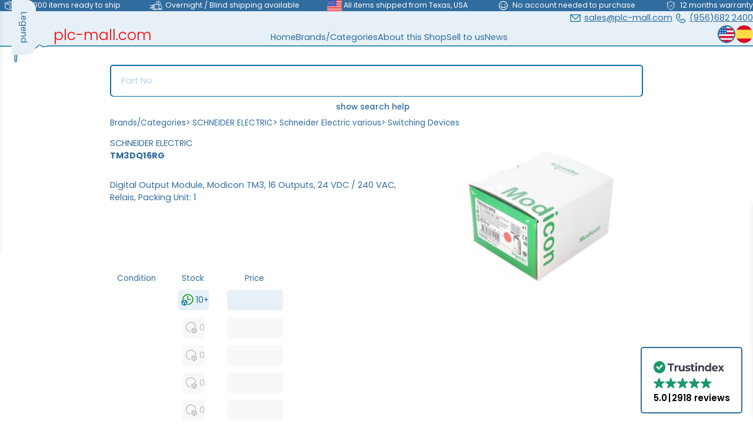

--- FILE ---
content_type: text/html; charset=utf-8
request_url: https://plc-mall.com/en/buy/SCHNEIDER%20ELECTRIC/TM3DQ16RG/price/
body_size: 24241
content:
<!DOCTYPE html>
<html lang="en">

<head>
    
<title>plc-mall.com - SCHNEIDER ELECTRIC TM3DQ16RG</title>

<!-- trustindex -->
<script defer async  src="https://cdn.trustindex.io/assets/js/richsnippet.js?62473b127388g4d2"></script>

<!-- Head Vars -->
<meta http-equiv="Content-Type" content="text/html; charset=utf-8">
<meta name="viewport" content="width=device-width, initial-scale=1.0">

<link rel="preconnect" href="https://fonts.googleapis.com">
<link rel="preconnect" href="https://fonts.gstatic.com" crossorigin>
<link  href="https://fonts.googleapis.com/css2?family=Poppins:wght@300;400;500;600;700&display=swap" rel="stylesheet">

<!-- Main CSS / Script -->
<script  src="https://ajax.googleapis.com/ajax/libs/jquery/3.5.1/jquery.min.js"></script>
<script defer  src='/theme/script/theme.min.js?v=8.17.12'></script>
<link  rel='stylesheet' href='/theme/styles/theme.min.css?v=8.17.12'>

<!-- Main JS Ressources  -->
<script>
    window.page_id = 'product'
    window.config = {"environment":"production","APP_URL":"https:\/\/plc-mall.com","language":"en","currency":"USD","version_number":"8.17.12","DEFAULT_THUMB_SIZE":"p280","product_image_error_url":"https:\/\/plc-mall.com\/theme\/img\/photo_missing.svg","search_url":"https:\/\/plc-mall.com\/en\/search\/?searchword={{searchword}}","thumbs":{"sizes":{"p280":280},"disable":false,"default_size":"p280","gallery_thumbs":"p280"},"RECAPTCHA_SITE_KEY":"6LcBOtwqAAAAAH7vEL0gYQP6yW7rjVz4LvCGa94O"};
</script>

<!-- IE POLYFILLS  -->
<script>
    if (window.MSInputMethodContext && document.documentMode) {
        document.write('<script src="https://cdn.jsdelivr.net/npm/css-vars-ponyfill@2"><\x2fscript><script>cssVars();console.log("css-vars-ponyfill active");<\x2fscript>');
        document.write('<script src="/theme/lib/template.js"><\x2fscript><script>console.log("template polyfill active");<\x2fscript>');
        document.write('<script src="/theme/lib/url-polyfill-1.1.8/url-polyfill.min.js"><\x2fscript><script>console.log("url polyfill active");<\x2fscript>');
    }
</script>

<!-- Favicon -->
<link rel="icon" href="/theme/img/favicon/favicon_128p.png">
<link rel="apple-touch-icon" href="/theme/img/favicon/favicon_800p.png">

<meta name="theme-color" content="#ffffff">

<link rel="manifest" href="https://plc-mall.com/manifest.json">

<!-- Meta Information -->
<meta name="keywords" content=",Automation, industrial automation, PLC, industrial controls, Siemens, Yaskawa Vipa, Helmholz, Festo, Beckhoff, Sick, sps, drives, switches, relay, power supply, electronic modules, new, used, obsolete, surplus, ">
<meta name="description" content="In stock starting from $171.00. Digital Output Module, Modicon TM3, 16 Outputs, 24 VDC / 240 VAC, Relais, Packing Unit: 1. Your online shop for industri...">
<meta name="author" content="plc-mall.com">
<meta name="robots" content="index,follow">
    <meta name="og:image" content="https://plc-mall.com/img/SCHNEIDERELECTRIC_TM3DQ16RG/MFS/?resolution=hires">

<!-- Alternative Language tags -->
    <link rel='alternate' hreflang="en" href="https://plc-mall.com/en/buy/SCHNEIDER%20ELECTRIC/TM3DQ16RG/price/" />
    <link rel='alternate' hreflang="es" href="https://plc-mall.com/es/comprar/SCHNEIDER%20ELECTRIC/TM3DQ16RG/precio/" />
    <link rel='alternate' hreflang="x-default" href="https://plc-mall.com/en/buy/SCHNEIDER%20ELECTRIC/TM3DQ16RG/price/" />

<!-- Canonical Link -->

<!-- Next / Previous Page Links -->


<!-- Google Tracking -->
<!-- https://github.com/googleanalytics/ga4-tutorials/blob/main/src/public/layouts/layout.eta -->
<script>
    window.dataLayer = window.dataLayer || [];

    function gtag() {
        dataLayer.push(arguments);
    }

    if (localStorage.getItem('consentMode') === null) {
        gtag('consent', 'default', {
            'ad_storage': 'denied',
            'analytics_storage': 'denied',
            'personalization_storage': 'denied',
            'functionality_storage': 'denied',
            'security_storage': 'denied',
            'ad_user_data': 'denied',
            'ad_personalization': 'denied'
        });
    } else {
        gtag('consent', 'default', JSON.parse(localStorage.getItem('consentMode')));
    }

    if (localStorage.getItem('userId') != null) {
        window.dataLayer.push({
            'user_id': localStorage.getItem('userId')
        });
    }
</script>

<!-- Google Tag Manager -->
<script>
    (function(w, d, s, l, i) {
        w[l] = w[l] || [];
        w[l].push({
            'gtm.start': new Date().getTime(),
            event: 'gtm.js'
        });
        var f = d.getElementsByTagName(s)[0],
            j = d.createElement(s),
            dl = l != 'dataLayer' ? '&l=' + l : '';
        j.defer = true;
        j.src =
            'https://www.googletagmanager.com/gtm.js?id=' + i + dl;
        f.parentNode.insertBefore(j, f);
    })(window, document, 'script', 'dataLayer', 'GTM-WRDZS92P');
</script>

<meta name="google-site-verification" content="8l_rICB4hzM2XrVliX4y9fjd0V219xu_EqO_3Oq6Gmo" />
<script>
    window.config.tracking_id = '06ac53fc839070c04c0fe65';
</script>


<!-- preload all the images that we need anyways -->
<link rel="preload" href="/theme/img/waveform.svg" as="image">
<link rel="preload" href="/theme/img/phone.svg" as="image">
<link rel="preload" href="/theme/img/letter.svg" as="image">
<link rel="preload" href="/theme/img/flags/en.svg" as="image">
<link rel="preload" href="/theme/img/flags/es.svg" as="image">
<link rel="preload" href="/theme/img/search.svg" as="image">
<link rel="preload" href="/theme/img/in_stock.svg" as="image">
<link rel="preload" href="/theme/img/in_stock_with_lead_time.svg" as="image">
<link rel="preload" href="/theme/img/arrow_left_white.svg" as="image">
<link rel="preload" href="/theme/img/cart_thin.svg" as="image">
<link rel="preload" href="/theme/img/hamburger.svg" as="image">
<link rel="preload" href="/theme/img/x.svg" as="image">
</head>

<body>

    <!-- Google Tag Manager (noscript) -->
<noscript><iframe src="https://www.googletagmanager.com/ns.html?id=GTM-WRDZS92P" height="0" width="0" style="display:none;visibility:hidden"></iframe></noscript>
    
    <header class="top">
        <div class="wrapper">
            <ul class='buzzwords'>
                                    <li>
                        <svg id="Ebene_2" data-name="Ebene 2" xmlns="http://www.w3.org/2000/svg" viewBox="0 0 178.82 164.52">
  <defs>
    <style>
      .cls-1 {
      fill: none;
      stroke: currentColor;
      stroke-linecap: round;
      stroke-linejoin: round;
      stroke-width: 8.5px;
      }
    </style>
  </defs>
  <polyline class="cls-1"
    points="95.51 141.93 90.73 144.56 30.49 117.46 30.49 46.31 90.35 19.2 149.46 46.68 149.46 77.07" />
  <polyline class="cls-1" points="30.49 46.31 91.11 72.28 149.46 46.68" />
  <line class="cls-1" x1="117.08" y1="31.62" x2="58.73" y2="58.35" />
  <polyline class="cls-1" points="114.07 115.58 123.48 124.99 141.93 106.92" />
  <circle class="cls-1" cx="127.5" cy="115.37" r="30.46" />
</svg>                        <div class="label">>40,000 items ready to ship</div>
                    </li>
                                    <li>
                        <svg xmlns="http://www.w3.org/2000/svg" viewBox="0 0 208.19 164.52">
  <defs>
    <style>
      .cls-1 {
      fill: #fff;
      }

      .cls-1, .cls-2 {
      stroke: currentColor;
      stroke-linecap: round;
      stroke-linejoin: round;
      stroke-width: 8.5px;
      }

      .cls-2 {
      fill: none;
      }
    </style>
  </defs>
  <line class="cls-2" x1="78.02" y1="80.75" x2="15.91" y2="80.75" />
  <line class="cls-2" x1="86.21" y1="94.02" x2="44.99" y2="94.02" />
  <line class="cls-2" x1="78.87" y1="107.29" x2="22.4" y2="107.29" />
  <line class="cls-2" x1="63.62" y1="120.56" x2="9.98" y2="120.56" />
  <polyline class="cls-2"
    points="60.8 70.56 61.65 65.51 148.61 65.51 147.16 74.62 137.32 136.66 49.22 136.09 49.79 131.47" />
  <polyline class="cls-2"
    points="140.14 134.96 188.14 135.25 192.66 101.93 172.05 74.98 147.16 74.62" />
  <path class="cls-2"
    d="m102.31,50.12c0-18.01,14.6-32.61,32.61-32.61s32.61,14.6,32.61,32.61c0,4.5-.91,8.79-2.56,12.69" />
  <polyline class="cls-2" points="119.25 44.33 134.49 53.08 148.61 32.75" />
  <circle class="cls-1" cx="88.05" cy="134.82" r="10.59" />
  <circle class="cls-1" cx="162.59" cy="134.82" r="10.59" />
</svg>                        <div class="label">Overnight / Blind shipping available</div>
                    </li>
                                    <li>
                        <svg xmlns="http://www.w3.org/2000/svg" width="42.67" height="32" viewBox="0 0 32 24">
    <g fill="none">
        <path fill="#F7FCFF" fill-rule="evenodd" d="M0 0h32v24H0z" clip-rule="evenodd" />
        <path fill="#E31D1C" fill-rule="evenodd"
            d="M0 14.667v2h32v-2zm0 3.666v2h32v-2zm0-11v2h32v-2zM0 22v2h32v-2zm0-11v2h32v-2zM0 0v2h32V0zm0 3.667v2h32v-2z"
            clip-rule="evenodd" />
        <path fill="#2E42A5" d="M0 0h20v13H0z" />
        <path fill="#F7FCFF" fill-rule="evenodd"
            d="m1.722 2.939l-.726.509l.245-.906l-.645-.574h.843l.282-.74l.331.74h.718l-.564.574l.218.906zm4 0l-.726.509l.245-.906l-.644-.574h.842l.282-.74l.331.74h.718l-.564.574l.218.906zm3.274.509l.726-.51l.702.51l-.218-.906l.564-.574h-.718l-.331-.74l-.282.74h-.842l.644.574zm4.726-.51l-.726.51l.245-.906l-.644-.574h.842l.282-.74l.331.74h.718l-.564.574l.218.906zM.996 7.449l.726-.51l.702.51l-.218-.906l.564-.574h-.718l-.331-.74l-.282.74H.596l.645.574zm4.726-.51l-.726.51l.245-.906l-.644-.574h.842l.282-.74l.331.74h.718l-.564.574l.218.906zm3.274.51l.726-.51l.702.51l-.218-.906l.564-.574h-.718l-.331-.74l-.282.74h-.842l.644.574zm4.726-.51l-.726.51l.245-.906l-.644-.574h.842l.282-.74l.331.74h.718l-.564.574l.218.906zM.996 11.449l.726-.51l.702.51l-.218-.906l.564-.574h-.718l-.331-.74l-.282.74H.596l.645.574zm4.726-.51l-.726.51l.245-.906l-.644-.574h.842l.282-.74l.331.74h.718l-.564.574l.218.906zm3.274.51l.726-.51l.702.51l-.218-.906l.564-.574h-.718l-.331-.74l-.282.74h-.842l.644.574zm4.726-.51l-.726.51l.245-.906l-.644-.574h.842l.282-.74l.331.74h.718l-.564.574l.218.906zm3.274-7.49l.726-.51l.702.51l-.218-.906l.564-.574h-.718l-.331-.74l-.282.74h-.843l.645.574zm.726 3.49l-.726.51l.245-.906l-.645-.574h.843l.282-.74l.331.74h.718l-.564.574l.218.906zm-.726 4.51l.726-.51l.702.51l-.218-.906l.564-.574h-.718l-.331-.74l-.282.74h-.843l.645.574zM3.722 4.938l-.726.51l.245-.906l-.645-.574h.843l.282-.74l.331.74h.718l-.564.574l.218.906zm3.274.51l.726-.51l.702.51l-.218-.906l.564-.574h-.718l-.331-.74l-.282.74h-.843l.645.574zm4.726-.51l-.726.51l.245-.906l-.644-.574h.842l.282-.74l.331.74h.718l-.564.574l.218.906zm-8.726 4.51l.726-.51l.702.51l-.218-.906l.564-.574h-.718l-.331-.74l-.282.74h-.843l.645.574zm4.726-.51l-.726.51l.245-.906l-.644-.574h.842l.282-.74l.331.74h.718l-.564.574l.218.906zm3.274.51l.726-.51l.702.51l-.218-.906l.564-.574h-.718l-.331-.74l-.282.74h-.842l.644.574zm4.726-4.51l-.726.51l.245-.906l-.644-.574h.842l.282-.74l.331.74h.718l-.564.574l.218.906zm-.726 4.51l.726-.51l.702.51l-.218-.906l.564-.574h-.718l-.331-.74l-.282.74h-.842l.644.574z"
            clip-rule="evenodd" />
    </g>
</svg>                        <div class="label">All items shipped from Texas, USA</div>
                    </li>
                                    <li>
                        <svg xmlns="http://www.w3.org/2000/svg" width="32" height="32" viewBox="0 0 32 32">
    <rect width="32" height="32" fill="none" />
    <circle cx="16" cy="16" r="12" fill="none" stroke="currentColor" stroke-miterlimit="10"
        stroke-width="2" />
    <path d="M23,17a7.576,7.576,0,0,1-7,5,7.576,7.576,0,0,1-7-5" fill="none" stroke="currentColor"
        stroke-miterlimit="10" stroke-width="2" />
    <circle cx="20.5" cy="12.5" r="1.5" fill="currentColor" />
    <circle cx="11.5" cy="12.5" r="1.5" fill="currentColor" />
</svg>                        <div class="label">No account needed to purchase</div>
                    </li>
                                    <li>
                        <svg id="Ebene_2" data-name="Ebene 2" xmlns="http://www.w3.org/2000/svg" viewBox="0 0 178.82 164.52">
  <defs>
    <style>
      .cls-1 {
      fill: none;
      stroke: currentColor;
      stroke-linecap: round;
      stroke-linejoin: round;
      stroke-width: 8.5px;
      }
    </style>
  </defs>
  <polyline class="cls-1" points="68.56 79.87 84.38 93.99 111.95 66.41" />
  <path class="cls-1"
    d="m35.95,71.16v-32.39s38.02,2.82,51.2-22.4c0,0,12.24,23.34,51.2,23.34l-1.32,43.29s.19,38.4-48.94,59.86c0,0-31.25-7.72-45.39-38.12-4.87-10.46-6.75-22.06-6.75-33.59Z" />
</svg>                        <div class="label">12 months warranty</div>
                    </li>
                            </ul>
        </div>
    </header>
    <header class="main">
        <div class="logo">
            <a class="plc-mall" href="https://plc-mall.com/en/" target='_self'>plc-mall.com</a>
            <div data-slogan class="slogan">automation components</div>
        </div>
        <nav class='desktop center'>
            <a href="https://plc-mall.com/en/" target='_self'>Home</a>
            
<div class="categories-dropdown">
    <a href="https://plc-mall.com/en/products/">Brands/Categories</a>
    <div class="categories-dropdown-wrapper">
        <div class="dropdown-level-1">
                            <div class="dropdown-item ranked">
                    <a
                        href="https://plc-mall.com/en/buy/SIEMENS/"
                        class="dropdown-link has-submenu">SIEMENS</a>
                    <div class="dropdown-level-2">
                                                    <div class="dropdown-item">
                                <a
                                    href="https://plc-mall.com/en/buy/SIEMENS/as-i/"
                                    class="dropdown-link has-submenu">AS-I</a>
                                <div class=" dropdown-level-3">
                                                                            <div class="dropdown-item">
                                            <a
                                                href="https://plc-mall.com/en/buy/SIEMENS/as-i/accessories/"
                                                class="dropdown-link">Accessories</a>
                                        </div>
                                                                            <div class="dropdown-item">
                                            <a
                                                href="https://plc-mall.com/en/buy/SIEMENS/as-i/analog-peripheral-devices/"
                                                class="dropdown-link">Analog peripheral devices</a>
                                        </div>
                                                                            <div class="dropdown-item">
                                            <a
                                                href="https://plc-mall.com/en/buy/SIEMENS/as-i/digital-peripherals/"
                                                class="dropdown-link">Digital peripherals</a>
                                        </div>
                                                                            <div class="dropdown-item">
                                            <a
                                                href="https://plc-mall.com/en/buy/SIEMENS/as-i/et200sp/"
                                                class="dropdown-link">ET200SP</a>
                                        </div>
                                                                            <div class="dropdown-item">
                                            <a
                                                href="https://plc-mall.com/en/buy/SIEMENS/as-i/network-transitions/"
                                                class="dropdown-link">Network transitions</a>
                                        </div>
                                                                            <div class="dropdown-item">
                                            <a
                                                href="https://plc-mall.com/en/buy/SIEMENS/as-i/power-supplies/"
                                                class="dropdown-link">Power supplies</a>
                                        </div>
                                                                            <div class="dropdown-item">
                                            <a
                                                href="https://plc-mall.com/en/buy/SIEMENS/as-i/software/"
                                                class="dropdown-link">Software</a>
                                        </div>
                                                                            <div class="dropdown-item">
                                            <a
                                                href="https://plc-mall.com/en/buy/SIEMENS/as-i/switching-devices/"
                                                class="dropdown-link">Switching Devices</a>
                                        </div>
                                                                    </div>
                            </div>
                                                    <div class="dropdown-item">
                                <a
                                    href="https://plc-mall.com/en/buy/SIEMENS/c7/"
                                    class="dropdown-link has-submenu">C7</a>
                                <div class=" dropdown-level-3">
                                                                            <div class="dropdown-item">
                                            <a
                                                href="https://plc-mall.com/en/buy/SIEMENS/c7/cpu/"
                                                class="dropdown-link">CPU</a>
                                        </div>
                                                                    </div>
                            </div>
                                                    <div class="dropdown-item">
                                <a
                                    href="https://plc-mall.com/en/buy/SIEMENS/hmi/"
                                    class="dropdown-link has-submenu">HMI</a>
                                <div class=" dropdown-level-3">
                                                                            <div class="dropdown-item">
                                            <a
                                                href="https://plc-mall.com/en/buy/SIEMENS/hmi/accessories/"
                                                class="dropdown-link">Accessories</a>
                                        </div>
                                                                            <div class="dropdown-item">
                                            <a
                                                href="https://plc-mall.com/en/buy/SIEMENS/hmi/cables-connectors/"
                                                class="dropdown-link">Cables & Connectors</a>
                                        </div>
                                                                            <div class="dropdown-item">
                                            <a
                                                href="https://plc-mall.com/en/buy/SIEMENS/hmi/memory/"
                                                class="dropdown-link">Memory</a>
                                        </div>
                                                                            <div class="dropdown-item">
                                            <a
                                                href="https://plc-mall.com/en/buy/SIEMENS/hmi/operator-panels/"
                                                class="dropdown-link">Operator Panels</a>
                                        </div>
                                                                            <div class="dropdown-item">
                                            <a
                                                href="https://plc-mall.com/en/buy/SIEMENS/hmi/pc/"
                                                class="dropdown-link">PC</a>
                                        </div>
                                                                            <div class="dropdown-item">
                                            <a
                                                href="https://plc-mall.com/en/buy/SIEMENS/hmi/power-supplies/"
                                                class="dropdown-link">Power supplies</a>
                                        </div>
                                                                            <div class="dropdown-item">
                                            <a
                                                href="https://plc-mall.com/en/buy/SIEMENS/hmi/simatic/"
                                                class="dropdown-link">SIMATIC</a>
                                        </div>
                                                                            <div class="dropdown-item">
                                            <a
                                                href="https://plc-mall.com/en/buy/SIEMENS/hmi/software/"
                                                class="dropdown-link">Software</a>
                                        </div>
                                                                            <div class="dropdown-item">
                                            <a
                                                href="https://plc-mall.com/en/buy/SIEMENS/hmi/text-and-control-panels/"
                                                class="dropdown-link">Text and control panels</a>
                                        </div>
                                                                            <div class="dropdown-item">
                                            <a
                                                href="https://plc-mall.com/en/buy/SIEMENS/hmi/touchpanel/"
                                                class="dropdown-link">Touchpanel</a>
                                        </div>
                                                                    </div>
                            </div>
                                                    <div class="dropdown-item">
                                <a
                                    href="https://plc-mall.com/en/buy/SIEMENS/logo/"
                                    class="dropdown-link has-submenu">Logo!</a>
                                <div class=" dropdown-level-3">
                                                                            <div class="dropdown-item">
                                            <a
                                                href="https://plc-mall.com/en/buy/SIEMENS/logo/accessories/"
                                                class="dropdown-link">Accessories</a>
                                        </div>
                                                                            <div class="dropdown-item">
                                            <a
                                                href="https://plc-mall.com/en/buy/SIEMENS/logo/communication-modules/"
                                                class="dropdown-link">Communication Modules</a>
                                        </div>
                                                                            <div class="dropdown-item">
                                            <a
                                                href="https://plc-mall.com/en/buy/SIEMENS/logo/logic-modules/"
                                                class="dropdown-link">Logic modules</a>
                                        </div>
                                                                            <div class="dropdown-item">
                                            <a
                                                href="https://plc-mall.com/en/buy/SIEMENS/logo/memory/"
                                                class="dropdown-link">Memory</a>
                                        </div>
                                                                            <div class="dropdown-item">
                                            <a
                                                href="https://plc-mall.com/en/buy/SIEMENS/logo/power-supplies/"
                                                class="dropdown-link">Power supplies</a>
                                        </div>
                                                                            <div class="dropdown-item">
                                            <a
                                                href="https://plc-mall.com/en/buy/SIEMENS/logo/simatic-net/"
                                                class="dropdown-link">Simatic NET</a>
                                        </div>
                                                                            <div class="dropdown-item">
                                            <a
                                                href="https://plc-mall.com/en/buy/SIEMENS/logo/text-and-control-panels/"
                                                class="dropdown-link">Text and control panels</a>
                                        </div>
                                                                    </div>
                            </div>
                                                    <div class="dropdown-item">
                                <a
                                    href="https://plc-mall.com/en/buy/SIEMENS/profibus/"
                                    class="dropdown-link has-submenu">Profibus</a>
                                <div class=" dropdown-level-3">
                                                                            <div class="dropdown-item">
                                            <a
                                                href="https://plc-mall.com/en/buy/SIEMENS/profibus/accessories/"
                                                class="dropdown-link">Accessories</a>
                                        </div>
                                                                            <div class="dropdown-item">
                                            <a
                                                href="https://plc-mall.com/en/buy/SIEMENS/profibus/cables-connectors/"
                                                class="dropdown-link">Cables & Connectors</a>
                                        </div>
                                                                            <div class="dropdown-item">
                                            <a
                                                href="https://plc-mall.com/en/buy/SIEMENS/profibus/communication-modules/"
                                                class="dropdown-link">Communication Modules</a>
                                        </div>
                                                                            <div class="dropdown-item">
                                            <a
                                                href="https://plc-mall.com/en/buy/SIEMENS/profibus/digital-peripherals/"
                                                class="dropdown-link">Digital peripherals</a>
                                        </div>
                                                                            <div class="dropdown-item">
                                            <a
                                                href="https://plc-mall.com/en/buy/SIEMENS/profibus/et200b/"
                                                class="dropdown-link">ET200B</a>
                                        </div>
                                                                            <div class="dropdown-item">
                                            <a
                                                href="https://plc-mall.com/en/buy/SIEMENS/profibus/et200c/"
                                                class="dropdown-link">ET200C</a>
                                        </div>
                                                                            <div class="dropdown-item">
                                            <a
                                                href="https://plc-mall.com/en/buy/SIEMENS/profibus/et200eco/"
                                                class="dropdown-link">ET200ECO</a>
                                        </div>
                                                                            <div class="dropdown-item">
                                            <a
                                                href="https://plc-mall.com/en/buy/SIEMENS/profibus/et200is/"
                                                class="dropdown-link">ET200IS</a>
                                        </div>
                                                                            <div class="dropdown-item">
                                            <a
                                                href="https://plc-mall.com/en/buy/SIEMENS/profibus/et200isp/"
                                                class="dropdown-link">ET200ISP</a>
                                        </div>
                                                                            <div class="dropdown-item">
                                            <a
                                                href="https://plc-mall.com/en/buy/SIEMENS/profibus/et200l/"
                                                class="dropdown-link">ET200L</a>
                                        </div>
                                                                            <div class="dropdown-item">
                                            <a
                                                href="https://plc-mall.com/en/buy/SIEMENS/profibus/et200m/"
                                                class="dropdown-link">ET200M</a>
                                        </div>
                                                                            <div class="dropdown-item">
                                            <a
                                                href="https://plc-mall.com/en/buy/SIEMENS/profibus/et200pro/"
                                                class="dropdown-link">ET200Pro</a>
                                        </div>
                                                                            <div class="dropdown-item">
                                            <a
                                                href="https://plc-mall.com/en/buy/SIEMENS/profibus/et200s/"
                                                class="dropdown-link">ET200S</a>
                                        </div>
                                                                            <div class="dropdown-item">
                                            <a
                                                href="https://plc-mall.com/en/buy/SIEMENS/profibus/et200sp/"
                                                class="dropdown-link">ET200SP</a>
                                        </div>
                                                                            <div class="dropdown-item">
                                            <a
                                                href="https://plc-mall.com/en/buy/SIEMENS/profibus/et200x/"
                                                class="dropdown-link">ET200X</a>
                                        </div>
                                                                            <div class="dropdown-item">
                                            <a
                                                href="https://plc-mall.com/en/buy/SIEMENS/profibus/network-transitions/"
                                                class="dropdown-link">Network transitions</a>
                                        </div>
                                                                            <div class="dropdown-item">
                                            <a
                                                href="https://plc-mall.com/en/buy/SIEMENS/profibus/siwarex/"
                                                class="dropdown-link">SIWAREX</a>
                                        </div>
                                                                            <div class="dropdown-item">
                                            <a
                                                href="https://plc-mall.com/en/buy/SIEMENS/profibus/simatic-net/"
                                                class="dropdown-link">Simatic NET</a>
                                        </div>
                                                                    </div>
                            </div>
                                                    <div class="dropdown-item">
                                <a
                                    href="https://plc-mall.com/en/buy/SIEMENS/profinet/"
                                    class="dropdown-link has-submenu">Profinet</a>
                                <div class=" dropdown-level-3">
                                                                            <div class="dropdown-item">
                                            <a
                                                href="https://plc-mall.com/en/buy/SIEMENS/profinet/accessories/"
                                                class="dropdown-link">Accessories</a>
                                        </div>
                                                                            <div class="dropdown-item">
                                            <a
                                                href="https://plc-mall.com/en/buy/SIEMENS/profinet/communication-modules/"
                                                class="dropdown-link">Communication Modules</a>
                                        </div>
                                                                            <div class="dropdown-item">
                                            <a
                                                href="https://plc-mall.com/en/buy/SIEMENS/profinet/digital-peripherals/"
                                                class="dropdown-link">Digital peripherals</a>
                                        </div>
                                                                            <div class="dropdown-item">
                                            <a
                                                href="https://plc-mall.com/en/buy/SIEMENS/profinet/et200eco/"
                                                class="dropdown-link">ET200ECO</a>
                                        </div>
                                                                            <div class="dropdown-item">
                                            <a
                                                href="https://plc-mall.com/en/buy/SIEMENS/profinet/et200l/"
                                                class="dropdown-link">ET200L</a>
                                        </div>
                                                                            <div class="dropdown-item">
                                            <a
                                                href="https://plc-mall.com/en/buy/SIEMENS/profinet/et200m/"
                                                class="dropdown-link">ET200M</a>
                                        </div>
                                                                            <div class="dropdown-item">
                                            <a
                                                href="https://plc-mall.com/en/buy/SIEMENS/profinet/et200pro/"
                                                class="dropdown-link">ET200Pro</a>
                                        </div>
                                                                            <div class="dropdown-item">
                                            <a
                                                href="https://plc-mall.com/en/buy/SIEMENS/profinet/et200s/"
                                                class="dropdown-link">ET200S</a>
                                        </div>
                                                                            <div class="dropdown-item">
                                            <a
                                                href="https://plc-mall.com/en/buy/SIEMENS/profinet/et200sp/"
                                                class="dropdown-link">ET200SP</a>
                                        </div>
                                                                            <div class="dropdown-item">
                                            <a
                                                href="https://plc-mall.com/en/buy/SIEMENS/profinet/encoder/"
                                                class="dropdown-link">Encoder</a>
                                        </div>
                                                                            <div class="dropdown-item">
                                            <a
                                                href="https://plc-mall.com/en/buy/SIEMENS/profinet/interface-modules/"
                                                class="dropdown-link">Interface Modules</a>
                                        </div>
                                                                            <div class="dropdown-item">
                                            <a
                                                href="https://plc-mall.com/en/buy/SIEMENS/profinet/simatic/"
                                                class="dropdown-link">SIMATIC</a>
                                        </div>
                                                                    </div>
                            </div>
                                                    <div class="dropdown-item">
                                <a
                                    href="https://plc-mall.com/en/buy/SIEMENS/s5/"
                                    class="dropdown-link has-submenu">S5</a>
                                <div class=" dropdown-level-3">
                                                                            <div class="dropdown-item">
                                            <a
                                                href="https://plc-mall.com/en/buy/SIEMENS/s5/as-i/"
                                                class="dropdown-link">AS-I</a>
                                        </div>
                                                                            <div class="dropdown-item">
                                            <a
                                                href="https://plc-mall.com/en/buy/SIEMENS/s5/accessories/"
                                                class="dropdown-link">Accessories</a>
                                        </div>
                                                                            <div class="dropdown-item">
                                            <a
                                                href="https://plc-mall.com/en/buy/SIEMENS/s5/analog-peripheral-devices/"
                                                class="dropdown-link">Analog peripheral devices</a>
                                        </div>
                                                                            <div class="dropdown-item">
                                            <a
                                                href="https://plc-mall.com/en/buy/SIEMENS/s5/cpu/"
                                                class="dropdown-link">CPU</a>
                                        </div>
                                                                            <div class="dropdown-item">
                                            <a
                                                href="https://plc-mall.com/en/buy/SIEMENS/s5/cables-connectors/"
                                                class="dropdown-link">Cables & Connectors</a>
                                        </div>
                                                                            <div class="dropdown-item">
                                            <a
                                                href="https://plc-mall.com/en/buy/SIEMENS/s5/communication-modules/"
                                                class="dropdown-link">Communication Modules</a>
                                        </div>
                                                                            <div class="dropdown-item">
                                            <a
                                                href="https://plc-mall.com/en/buy/SIEMENS/s5/connection/"
                                                class="dropdown-link">Connection</a>
                                        </div>
                                                                            <div class="dropdown-item">
                                            <a
                                                href="https://plc-mall.com/en/buy/SIEMENS/s5/digital-peripherals/"
                                                class="dropdown-link">Digital peripherals</a>
                                        </div>
                                                                            <div class="dropdown-item">
                                            <a
                                                href="https://plc-mall.com/en/buy/SIEMENS/s5/intelligent-peripherals/"
                                                class="dropdown-link">Intelligent peripherals</a>
                                        </div>
                                                                            <div class="dropdown-item">
                                            <a
                                                href="https://plc-mall.com/en/buy/SIEMENS/s5/interface-modules/"
                                                class="dropdown-link">Interface Modules</a>
                                        </div>
                                                                            <div class="dropdown-item">
                                            <a
                                                href="https://plc-mall.com/en/buy/SIEMENS/s5/memory/"
                                                class="dropdown-link">Memory</a>
                                        </div>
                                                                            <div class="dropdown-item">
                                            <a
                                                href="https://plc-mall.com/en/buy/SIEMENS/s5/power-supplies/"
                                                class="dropdown-link">Power supplies</a>
                                        </div>
                                                                            <div class="dropdown-item">
                                            <a
                                                href="https://plc-mall.com/en/buy/SIEMENS/s5/profibus/"
                                                class="dropdown-link">Profibus</a>
                                        </div>
                                                                            <div class="dropdown-item">
                                            <a
                                                href="https://plc-mall.com/en/buy/SIEMENS/s5/programmer/"
                                                class="dropdown-link">Programmer</a>
                                        </div>
                                                                            <div class="dropdown-item">
                                            <a
                                                href="https://plc-mall.com/en/buy/SIEMENS/s5/simatic/"
                                                class="dropdown-link">SIMATIC</a>
                                        </div>
                                                                            <div class="dropdown-item">
                                            <a
                                                href="https://plc-mall.com/en/buy/SIEMENS/s5/simatic-net/"
                                                class="dropdown-link">Simatic NET</a>
                                        </div>
                                                                            <div class="dropdown-item">
                                            <a
                                                href="https://plc-mall.com/en/buy/SIEMENS/s5/text-and-control-panels/"
                                                class="dropdown-link">Text and control panels</a>
                                        </div>
                                                                            <div class="dropdown-item">
                                            <a
                                                href="https://plc-mall.com/en/buy/SIEMENS/s5/vision/"
                                                class="dropdown-link">Vision</a>
                                        </div>
                                                                    </div>
                            </div>
                                                    <div class="dropdown-item">
                                <a
                                    href="https://plc-mall.com/en/buy/SIEMENS/s7-various/"
                                    class="dropdown-link has-submenu">S7 various</a>
                                <div class=" dropdown-level-3">
                                                                            <div class="dropdown-item">
                                            <a
                                                href="https://plc-mall.com/en/buy/SIEMENS/s7-various/as-i/"
                                                class="dropdown-link">AS-I</a>
                                        </div>
                                                                            <div class="dropdown-item">
                                            <a
                                                href="https://plc-mall.com/en/buy/SIEMENS/s7-various/accessories/"
                                                class="dropdown-link">Accessories</a>
                                        </div>
                                                                            <div class="dropdown-item">
                                            <a
                                                href="https://plc-mall.com/en/buy/SIEMENS/s7-various/analog-peripheral-devices/"
                                                class="dropdown-link">Analog peripheral devices</a>
                                        </div>
                                                                            <div class="dropdown-item">
                                            <a
                                                href="https://plc-mall.com/en/buy/SIEMENS/s7-various/communication-modules/"
                                                class="dropdown-link">Communication Modules</a>
                                        </div>
                                                                            <div class="dropdown-item">
                                            <a
                                                href="https://plc-mall.com/en/buy/SIEMENS/s7-various/control-load-switches/"
                                                class="dropdown-link">Control & Load Switches</a>
                                        </div>
                                                                            <div class="dropdown-item">
                                            <a
                                                href="https://plc-mall.com/en/buy/SIEMENS/s7-various/digital-peripherals/"
                                                class="dropdown-link">Digital peripherals</a>
                                        </div>
                                                                            <div class="dropdown-item">
                                            <a
                                                href="https://plc-mall.com/en/buy/SIEMENS/s7-various/et200eco/"
                                                class="dropdown-link">ET200ECO</a>
                                        </div>
                                                                            <div class="dropdown-item">
                                            <a
                                                href="https://plc-mall.com/en/buy/SIEMENS/s7-various/et200isp/"
                                                class="dropdown-link">ET200ISP</a>
                                        </div>
                                                                            <div class="dropdown-item">
                                            <a
                                                href="https://plc-mall.com/en/buy/SIEMENS/s7-various/et200pro/"
                                                class="dropdown-link">ET200Pro</a>
                                        </div>
                                                                            <div class="dropdown-item">
                                            <a
                                                href="https://plc-mall.com/en/buy/SIEMENS/s7-various/et200sp/"
                                                class="dropdown-link">ET200SP</a>
                                        </div>
                                                                            <div class="dropdown-item">
                                            <a
                                                href="https://plc-mall.com/en/buy/SIEMENS/s7-various/interface-modules/"
                                                class="dropdown-link">Interface Modules</a>
                                        </div>
                                                                            <div class="dropdown-item">
                                            <a
                                                href="https://plc-mall.com/en/buy/SIEMENS/s7-various/moby/"
                                                class="dropdown-link">MOBY</a>
                                        </div>
                                                                            <div class="dropdown-item">
                                            <a
                                                href="https://plc-mall.com/en/buy/SIEMENS/s7-various/memory/"
                                                class="dropdown-link">Memory</a>
                                        </div>
                                                                            <div class="dropdown-item">
                                            <a
                                                href="https://plc-mall.com/en/buy/SIEMENS/s7-various/pc/"
                                                class="dropdown-link">PC</a>
                                        </div>
                                                                            <div class="dropdown-item">
                                            <a
                                                href="https://plc-mall.com/en/buy/SIEMENS/s7-various/programmer/"
                                                class="dropdown-link">Programmer</a>
                                        </div>
                                                                            <div class="dropdown-item">
                                            <a
                                                href="https://plc-mall.com/en/buy/SIEMENS/s7-various/simatic/"
                                                class="dropdown-link">SIMATIC</a>
                                        </div>
                                                                            <div class="dropdown-item">
                                            <a
                                                href="https://plc-mall.com/en/buy/SIEMENS/s7-various/simatic-net/"
                                                class="dropdown-link">Simatic NET</a>
                                        </div>
                                                                            <div class="dropdown-item">
                                            <a
                                                href="https://plc-mall.com/en/buy/SIEMENS/s7-various/software/"
                                                class="dropdown-link">Software</a>
                                        </div>
                                                                            <div class="dropdown-item">
                                            <a
                                                href="https://plc-mall.com/en/buy/SIEMENS/s7-various/switching-devices/"
                                                class="dropdown-link">Switching Devices</a>
                                        </div>
                                                                    </div>
                            </div>
                                                    <div class="dropdown-item">
                                <a
                                    href="https://plc-mall.com/en/buy/SIEMENS/s7-1200/"
                                    class="dropdown-link has-submenu">S7-1200</a>
                                <div class=" dropdown-level-3">
                                                                            <div class="dropdown-item">
                                            <a
                                                href="https://plc-mall.com/en/buy/SIEMENS/s7-1200/accessories/"
                                                class="dropdown-link">Accessories</a>
                                        </div>
                                                                            <div class="dropdown-item">
                                            <a
                                                href="https://plc-mall.com/en/buy/SIEMENS/s7-1200/analog-io-modules/"
                                                class="dropdown-link">Analog I/O Modules</a>
                                        </div>
                                                                            <div class="dropdown-item">
                                            <a
                                                href="https://plc-mall.com/en/buy/SIEMENS/s7-1200/analog-peripheral-devices/"
                                                class="dropdown-link">Analog peripheral devices</a>
                                        </div>
                                                                            <div class="dropdown-item">
                                            <a
                                                href="https://plc-mall.com/en/buy/SIEMENS/s7-1200/cpu/"
                                                class="dropdown-link">CPU</a>
                                        </div>
                                                                            <div class="dropdown-item">
                                            <a
                                                href="https://plc-mall.com/en/buy/SIEMENS/s7-1200/communication-modules/"
                                                class="dropdown-link">Communication Modules</a>
                                        </div>
                                                                            <div class="dropdown-item">
                                            <a
                                                href="https://plc-mall.com/en/buy/SIEMENS/s7-1200/digital-io-modules/"
                                                class="dropdown-link">Digital I/O Modules</a>
                                        </div>
                                                                            <div class="dropdown-item">
                                            <a
                                                href="https://plc-mall.com/en/buy/SIEMENS/s7-1200/digital-peripherals/"
                                                class="dropdown-link">Digital peripherals</a>
                                        </div>
                                                                            <div class="dropdown-item">
                                            <a
                                                href="https://plc-mall.com/en/buy/SIEMENS/s7-1200/et200sp/"
                                                class="dropdown-link">ET200SP</a>
                                        </div>
                                                                            <div class="dropdown-item">
                                            <a
                                                href="https://plc-mall.com/en/buy/SIEMENS/s7-1200/intelligent-peripherals/"
                                                class="dropdown-link">Intelligent peripherals</a>
                                        </div>
                                                                            <div class="dropdown-item">
                                            <a
                                                href="https://plc-mall.com/en/buy/SIEMENS/s7-1200/moby/"
                                                class="dropdown-link">MOBY</a>
                                        </div>
                                                                            <div class="dropdown-item">
                                            <a
                                                href="https://plc-mall.com/en/buy/SIEMENS/s7-1200/memory/"
                                                class="dropdown-link">Memory</a>
                                        </div>
                                                                            <div class="dropdown-item">
                                            <a
                                                href="https://plc-mall.com/en/buy/SIEMENS/s7-1200/power-supplies/"
                                                class="dropdown-link">Power supplies</a>
                                        </div>
                                                                            <div class="dropdown-item">
                                            <a
                                                href="https://plc-mall.com/en/buy/SIEMENS/s7-1200/profibus/"
                                                class="dropdown-link">Profibus</a>
                                        </div>
                                                                            <div class="dropdown-item">
                                            <a
                                                href="https://plc-mall.com/en/buy/SIEMENS/s7-1200/siplus/"
                                                class="dropdown-link">SIPLUS</a>
                                        </div>
                                                                            <div class="dropdown-item">
                                            <a
                                                href="https://plc-mall.com/en/buy/SIEMENS/s7-1200/siwarex/"
                                                class="dropdown-link">SIWAREX</a>
                                        </div>
                                                                            <div class="dropdown-item">
                                            <a
                                                href="https://plc-mall.com/en/buy/SIEMENS/s7-1200/simatic-net/"
                                                class="dropdown-link">Simatic NET</a>
                                        </div>
                                                                            <div class="dropdown-item">
                                            <a
                                                href="https://plc-mall.com/en/buy/SIEMENS/s7-1200/text-and-control-panels/"
                                                class="dropdown-link">Text and control panels</a>
                                        </div>
                                                                    </div>
                            </div>
                                                    <div class="dropdown-item">
                                <a
                                    href="https://plc-mall.com/en/buy/SIEMENS/s7-1500/"
                                    class="dropdown-link has-submenu">S7-1500</a>
                                <div class=" dropdown-level-3">
                                                                            <div class="dropdown-item">
                                            <a
                                                href="https://plc-mall.com/en/buy/SIEMENS/s7-1500/accessories/"
                                                class="dropdown-link">Accessories</a>
                                        </div>
                                                                            <div class="dropdown-item">
                                            <a
                                                href="https://plc-mall.com/en/buy/SIEMENS/s7-1500/analog-peripheral-devices/"
                                                class="dropdown-link">Analog peripheral devices</a>
                                        </div>
                                                                            <div class="dropdown-item">
                                            <a
                                                href="https://plc-mall.com/en/buy/SIEMENS/s7-1500/cpu/"
                                                class="dropdown-link">CPU</a>
                                        </div>
                                                                            <div class="dropdown-item">
                                            <a
                                                href="https://plc-mall.com/en/buy/SIEMENS/s7-1500/cpu-modules/"
                                                class="dropdown-link">CPU Modules</a>
                                        </div>
                                                                            <div class="dropdown-item">
                                            <a
                                                href="https://plc-mall.com/en/buy/SIEMENS/s7-1500/cables-connectors/"
                                                class="dropdown-link">Cables & Connectors</a>
                                        </div>
                                                                            <div class="dropdown-item">
                                            <a
                                                href="https://plc-mall.com/en/buy/SIEMENS/s7-1500/communication-modules/"
                                                class="dropdown-link">Communication Modules</a>
                                        </div>
                                                                            <div class="dropdown-item">
                                            <a
                                                href="https://plc-mall.com/en/buy/SIEMENS/s7-1500/connector/"
                                                class="dropdown-link">Connector</a>
                                        </div>
                                                                            <div class="dropdown-item">
                                            <a
                                                href="https://plc-mall.com/en/buy/SIEMENS/s7-1500/digital-peripherals/"
                                                class="dropdown-link">Digital peripherals</a>
                                        </div>
                                                                            <div class="dropdown-item">
                                            <a
                                                href="https://plc-mall.com/en/buy/SIEMENS/s7-1500/et200sp/"
                                                class="dropdown-link">ET200SP</a>
                                        </div>
                                                                            <div class="dropdown-item">
                                            <a
                                                href="https://plc-mall.com/en/buy/SIEMENS/s7-1500/intelligent-peripherals/"
                                                class="dropdown-link">Intelligent peripherals</a>
                                        </div>
                                                                            <div class="dropdown-item">
                                            <a
                                                href="https://plc-mall.com/en/buy/SIEMENS/s7-1500/interface-modules/"
                                                class="dropdown-link">Interface Modules</a>
                                        </div>
                                                                            <div class="dropdown-item">
                                            <a
                                                href="https://plc-mall.com/en/buy/SIEMENS/s7-1500/power-supplies/"
                                                class="dropdown-link">Power supplies</a>
                                        </div>
                                                                            <div class="dropdown-item">
                                            <a
                                                href="https://plc-mall.com/en/buy/SIEMENS/s7-1500/siplus/"
                                                class="dropdown-link">SIPLUS</a>
                                        </div>
                                                                            <div class="dropdown-item">
                                            <a
                                                href="https://plc-mall.com/en/buy/SIEMENS/s7-1500/simatic-net/"
                                                class="dropdown-link">Simatic NET</a>
                                        </div>
                                                                            <div class="dropdown-item">
                                            <a
                                                href="https://plc-mall.com/en/buy/SIEMENS/s7-1500/software/"
                                                class="dropdown-link">Software</a>
                                        </div>
                                                                    </div>
                            </div>
                                                    <div class="dropdown-item">
                                <a
                                    href="https://plc-mall.com/en/buy/SIEMENS/s7-200/"
                                    class="dropdown-link has-submenu">S7-200</a>
                                <div class=" dropdown-level-3">
                                                                            <div class="dropdown-item">
                                            <a
                                                href="https://plc-mall.com/en/buy/SIEMENS/s7-200/accessories/"
                                                class="dropdown-link">Accessories</a>
                                        </div>
                                                                            <div class="dropdown-item">
                                            <a
                                                href="https://plc-mall.com/en/buy/SIEMENS/s7-200/analog-peripheral-devices/"
                                                class="dropdown-link">Analog peripheral devices</a>
                                        </div>
                                                                            <div class="dropdown-item">
                                            <a
                                                href="https://plc-mall.com/en/buy/SIEMENS/s7-200/cpu/"
                                                class="dropdown-link">CPU</a>
                                        </div>
                                                                            <div class="dropdown-item">
                                            <a
                                                href="https://plc-mall.com/en/buy/SIEMENS/s7-200/communication-modules/"
                                                class="dropdown-link">Communication Modules</a>
                                        </div>
                                                                            <div class="dropdown-item">
                                            <a
                                                href="https://plc-mall.com/en/buy/SIEMENS/s7-200/digital-io-modules/"
                                                class="dropdown-link">Digital I/O Modules</a>
                                        </div>
                                                                            <div class="dropdown-item">
                                            <a
                                                href="https://plc-mall.com/en/buy/SIEMENS/s7-200/digital-peripherals/"
                                                class="dropdown-link">Digital peripherals</a>
                                        </div>
                                                                            <div class="dropdown-item">
                                            <a
                                                href="https://plc-mall.com/en/buy/SIEMENS/s7-200/et200sp/"
                                                class="dropdown-link">ET200SP</a>
                                        </div>
                                                                            <div class="dropdown-item">
                                            <a
                                                href="https://plc-mall.com/en/buy/SIEMENS/s7-200/intelligent-peripherals/"
                                                class="dropdown-link">Intelligent peripherals</a>
                                        </div>
                                                                            <div class="dropdown-item">
                                            <a
                                                href="https://plc-mall.com/en/buy/SIEMENS/s7-200/interface-modules/"
                                                class="dropdown-link">Interface Modules</a>
                                        </div>
                                                                            <div class="dropdown-item">
                                            <a
                                                href="https://plc-mall.com/en/buy/SIEMENS/s7-200/memory/"
                                                class="dropdown-link">Memory</a>
                                        </div>
                                                                            <div class="dropdown-item">
                                            <a
                                                href="https://plc-mall.com/en/buy/SIEMENS/s7-200/power-supplies/"
                                                class="dropdown-link">Power supplies</a>
                                        </div>
                                                                            <div class="dropdown-item">
                                            <a
                                                href="https://plc-mall.com/en/buy/SIEMENS/s7-200/simatic-net/"
                                                class="dropdown-link">Simatic NET</a>
                                        </div>
                                                                    </div>
                            </div>
                                                    <div class="dropdown-item">
                                <a
                                    href="https://plc-mall.com/en/buy/SIEMENS/s7-300/"
                                    class="dropdown-link has-submenu">S7-300</a>
                                <div class=" dropdown-level-3">
                                                                            <div class="dropdown-item">
                                            <a
                                                href="https://plc-mall.com/en/buy/SIEMENS/s7-300/accessories/"
                                                class="dropdown-link">Accessories</a>
                                        </div>
                                                                            <div class="dropdown-item">
                                            <a
                                                href="https://plc-mall.com/en/buy/SIEMENS/s7-300/analog-peripheral-devices/"
                                                class="dropdown-link">Analog peripheral devices</a>
                                        </div>
                                                                            <div class="dropdown-item">
                                            <a
                                                href="https://plc-mall.com/en/buy/SIEMENS/s7-300/cpu/"
                                                class="dropdown-link">CPU</a>
                                        </div>
                                                                            <div class="dropdown-item">
                                            <a
                                                href="https://plc-mall.com/en/buy/SIEMENS/s7-300/cables-connectors/"
                                                class="dropdown-link">Cables & Connectors</a>
                                        </div>
                                                                            <div class="dropdown-item">
                                            <a
                                                href="https://plc-mall.com/en/buy/SIEMENS/s7-300/connection/"
                                                class="dropdown-link">Connection</a>
                                        </div>
                                                                            <div class="dropdown-item">
                                            <a
                                                href="https://plc-mall.com/en/buy/SIEMENS/s7-300/digital-peripherals/"
                                                class="dropdown-link">Digital peripherals</a>
                                        </div>
                                                                            <div class="dropdown-item">
                                            <a
                                                href="https://plc-mall.com/en/buy/SIEMENS/s7-300/et200m/"
                                                class="dropdown-link">ET200M</a>
                                        </div>
                                                                            <div class="dropdown-item">
                                            <a
                                                href="https://plc-mall.com/en/buy/SIEMENS/s7-300/intelligent-peripherals/"
                                                class="dropdown-link">Intelligent peripherals</a>
                                        </div>
                                                                            <div class="dropdown-item">
                                            <a
                                                href="https://plc-mall.com/en/buy/SIEMENS/s7-300/interface-modules/"
                                                class="dropdown-link">Interface Modules</a>
                                        </div>
                                                                            <div class="dropdown-item">
                                            <a
                                                href="https://plc-mall.com/en/buy/SIEMENS/s7-300/moby/"
                                                class="dropdown-link">MOBY</a>
                                        </div>
                                                                            <div class="dropdown-item">
                                            <a
                                                href="https://plc-mall.com/en/buy/SIEMENS/s7-300/memory/"
                                                class="dropdown-link">Memory</a>
                                        </div>
                                                                            <div class="dropdown-item">
                                            <a
                                                href="https://plc-mall.com/en/buy/SIEMENS/s7-300/power-supplies/"
                                                class="dropdown-link">Power supplies</a>
                                        </div>
                                                                            <div class="dropdown-item">
                                            <a
                                                href="https://plc-mall.com/en/buy/SIEMENS/s7-300/simatic/"
                                                class="dropdown-link">SIMATIC</a>
                                        </div>
                                                                            <div class="dropdown-item">
                                            <a
                                                href="https://plc-mall.com/en/buy/SIEMENS/s7-300/sinaut/"
                                                class="dropdown-link">SINAUT</a>
                                        </div>
                                                                            <div class="dropdown-item">
                                            <a
                                                href="https://plc-mall.com/en/buy/SIEMENS/s7-300/siplus/"
                                                class="dropdown-link">SIPLUS</a>
                                        </div>
                                                                            <div class="dropdown-item">
                                            <a
                                                href="https://plc-mall.com/en/buy/SIEMENS/s7-300/siwarex/"
                                                class="dropdown-link">SIWAREX</a>
                                        </div>
                                                                            <div class="dropdown-item">
                                            <a
                                                href="https://plc-mall.com/en/buy/SIEMENS/s7-300/simatic-net/"
                                                class="dropdown-link">Simatic NET</a>
                                        </div>
                                                                    </div>
                            </div>
                                                    <div class="dropdown-item">
                                <a
                                    href="https://plc-mall.com/en/buy/SIEMENS/s7-400/"
                                    class="dropdown-link has-submenu">S7-400</a>
                                <div class=" dropdown-level-3">
                                                                            <div class="dropdown-item">
                                            <a
                                                href="https://plc-mall.com/en/buy/SIEMENS/s7-400/accessories/"
                                                class="dropdown-link">Accessories</a>
                                        </div>
                                                                            <div class="dropdown-item">
                                            <a
                                                href="https://plc-mall.com/en/buy/SIEMENS/s7-400/analog-peripheral-devices/"
                                                class="dropdown-link">Analog peripheral devices</a>
                                        </div>
                                                                            <div class="dropdown-item">
                                            <a
                                                href="https://plc-mall.com/en/buy/SIEMENS/s7-400/cpu/"
                                                class="dropdown-link">CPU</a>
                                        </div>
                                                                            <div class="dropdown-item">
                                            <a
                                                href="https://plc-mall.com/en/buy/SIEMENS/s7-400/cables-connectors/"
                                                class="dropdown-link">Cables & Connectors</a>
                                        </div>
                                                                            <div class="dropdown-item">
                                            <a
                                                href="https://plc-mall.com/en/buy/SIEMENS/s7-400/connection/"
                                                class="dropdown-link">Connection</a>
                                        </div>
                                                                            <div class="dropdown-item">
                                            <a
                                                href="https://plc-mall.com/en/buy/SIEMENS/s7-400/digital-peripherals/"
                                                class="dropdown-link">Digital peripherals</a>
                                        </div>
                                                                            <div class="dropdown-item">
                                            <a
                                                href="https://plc-mall.com/en/buy/SIEMENS/s7-400/intelligent-peripherals/"
                                                class="dropdown-link">Intelligent peripherals</a>
                                        </div>
                                                                            <div class="dropdown-item">
                                            <a
                                                href="https://plc-mall.com/en/buy/SIEMENS/s7-400/memory/"
                                                class="dropdown-link">Memory</a>
                                        </div>
                                                                            <div class="dropdown-item">
                                            <a
                                                href="https://plc-mall.com/en/buy/SIEMENS/s7-400/power-supplies/"
                                                class="dropdown-link">Power supplies</a>
                                        </div>
                                                                            <div class="dropdown-item">
                                            <a
                                                href="https://plc-mall.com/en/buy/SIEMENS/s7-400/simatic-net/"
                                                class="dropdown-link">Simatic NET</a>
                                        </div>
                                                                    </div>
                            </div>
                                                    <div class="dropdown-item">
                                <a
                                    href="https://plc-mall.com/en/buy/SIEMENS/sinaut/"
                                    class="dropdown-link has-submenu">SINAUT</a>
                                <div class=" dropdown-level-3">
                                                                            <div class="dropdown-item">
                                            <a
                                                href="https://plc-mall.com/en/buy/SIEMENS/sinaut/accessories/"
                                                class="dropdown-link">Accessories</a>
                                        </div>
                                                                            <div class="dropdown-item">
                                            <a
                                                href="https://plc-mall.com/en/buy/SIEMENS/sinaut/communication-modules/"
                                                class="dropdown-link">Communication Modules</a>
                                        </div>
                                                                            <div class="dropdown-item">
                                            <a
                                                href="https://plc-mall.com/en/buy/SIEMENS/sinaut/memory/"
                                                class="dropdown-link">Memory</a>
                                        </div>
                                                                            <div class="dropdown-item">
                                            <a
                                                href="https://plc-mall.com/en/buy/SIEMENS/sinaut/sinaut/"
                                                class="dropdown-link">SINAUT</a>
                                        </div>
                                                                    </div>
                            </div>
                                                    <div class="dropdown-item">
                                <a
                                    href="https://plc-mall.com/en/buy/SIEMENS/siplus/"
                                    class="dropdown-link has-submenu">SIPLUS</a>
                                <div class=" dropdown-level-3">
                                                                            <div class="dropdown-item">
                                            <a
                                                href="https://plc-mall.com/en/buy/SIEMENS/siplus/analog-peripheral-devices/"
                                                class="dropdown-link">Analog peripheral devices</a>
                                        </div>
                                                                            <div class="dropdown-item">
                                            <a
                                                href="https://plc-mall.com/en/buy/SIEMENS/siplus/cpu/"
                                                class="dropdown-link">CPU</a>
                                        </div>
                                                                            <div class="dropdown-item">
                                            <a
                                                href="https://plc-mall.com/en/buy/SIEMENS/siplus/communication-modules/"
                                                class="dropdown-link">Communication Modules</a>
                                        </div>
                                                                            <div class="dropdown-item">
                                            <a
                                                href="https://plc-mall.com/en/buy/SIEMENS/siplus/connector/"
                                                class="dropdown-link">Connector</a>
                                        </div>
                                                                            <div class="dropdown-item">
                                            <a
                                                href="https://plc-mall.com/en/buy/SIEMENS/siplus/digital-peripherals/"
                                                class="dropdown-link">Digital peripherals</a>
                                        </div>
                                                                            <div class="dropdown-item">
                                            <a
                                                href="https://plc-mall.com/en/buy/SIEMENS/siplus/et200s/"
                                                class="dropdown-link">ET200S</a>
                                        </div>
                                                                            <div class="dropdown-item">
                                            <a
                                                href="https://plc-mall.com/en/buy/SIEMENS/siplus/et200sp/"
                                                class="dropdown-link">ET200SP</a>
                                        </div>
                                                                            <div class="dropdown-item">
                                            <a
                                                href="https://plc-mall.com/en/buy/SIEMENS/siplus/logic-modules/"
                                                class="dropdown-link">Logic modules</a>
                                        </div>
                                                                            <div class="dropdown-item">
                                            <a
                                                href="https://plc-mall.com/en/buy/SIEMENS/siplus/power-supplies/"
                                                class="dropdown-link">Power supplies</a>
                                        </div>
                                                                            <div class="dropdown-item">
                                            <a
                                                href="https://plc-mall.com/en/buy/SIEMENS/siplus/simatic-net/"
                                                class="dropdown-link">Simatic NET</a>
                                        </div>
                                                                    </div>
                            </div>
                                                    <div class="dropdown-item">
                                <a
                                    href="https://plc-mall.com/en/buy/SIEMENS/sirius/"
                                    class="dropdown-link has-submenu">SIRIUS</a>
                                <div class=" dropdown-level-3">
                                                                            <div class="dropdown-item">
                                            <a
                                                href="https://plc-mall.com/en/buy/SIEMENS/sirius/accessories/"
                                                class="dropdown-link">Accessories</a>
                                        </div>
                                                                            <div class="dropdown-item">
                                            <a
                                                href="https://plc-mall.com/en/buy/SIEMENS/sirius/digital-peripherals/"
                                                class="dropdown-link">Digital peripherals</a>
                                        </div>
                                                                            <div class="dropdown-item">
                                            <a
                                                href="https://plc-mall.com/en/buy/SIEMENS/sirius/interface-modules/"
                                                class="dropdown-link">Interface Modules</a>
                                        </div>
                                                                            <div class="dropdown-item">
                                            <a
                                                href="https://plc-mall.com/en/buy/SIEMENS/sirius/starter/"
                                                class="dropdown-link">Starter</a>
                                        </div>
                                                                            <div class="dropdown-item">
                                            <a
                                                href="https://plc-mall.com/en/buy/SIEMENS/sirius/switching-devices/"
                                                class="dropdown-link">Switching Devices</a>
                                        </div>
                                                                    </div>
                            </div>
                                                    <div class="dropdown-item">
                                <a
                                    href="https://plc-mall.com/en/buy/SIEMENS/siemens-c1/"
                                    class="dropdown-link has-submenu">Siemens C1</a>
                                <div class=" dropdown-level-3">
                                                                            <div class="dropdown-item">
                                            <a
                                                href="https://plc-mall.com/en/buy/SIEMENS/siemens-c1/compactblock/"
                                                class="dropdown-link">CompactBlock</a>
                                        </div>
                                                                    </div>
                            </div>
                                                    <div class="dropdown-item">
                                <a
                                    href="https://plc-mall.com/en/buy/SIEMENS/siemens-drive-technology/"
                                    class="dropdown-link has-submenu">Siemens Drive technology</a>
                                <div class=" dropdown-level-3">
                                                                            <div class="dropdown-item">
                                            <a
                                                href="https://plc-mall.com/en/buy/SIEMENS/siemens-drive-technology/accessories/"
                                                class="dropdown-link">Accessories</a>
                                        </div>
                                                                            <div class="dropdown-item">
                                            <a
                                                href="https://plc-mall.com/en/buy/SIEMENS/siemens-drive-technology/analog-peripheral-devices/"
                                                class="dropdown-link">Analog peripheral devices</a>
                                        </div>
                                                                            <div class="dropdown-item">
                                            <a
                                                href="https://plc-mall.com/en/buy/SIEMENS/siemens-drive-technology/communication-modules/"
                                                class="dropdown-link">Communication Modules</a>
                                        </div>
                                                                            <div class="dropdown-item">
                                            <a
                                                href="https://plc-mall.com/en/buy/SIEMENS/siemens-drive-technology/drives/"
                                                class="dropdown-link">Drives</a>
                                        </div>
                                                                            <div class="dropdown-item">
                                            <a
                                                href="https://plc-mall.com/en/buy/SIEMENS/siemens-drive-technology/interface-modules/"
                                                class="dropdown-link">Interface Modules</a>
                                        </div>
                                                                            <div class="dropdown-item">
                                            <a
                                                href="https://plc-mall.com/en/buy/SIEMENS/siemens-drive-technology/micromaster/"
                                                class="dropdown-link">MICROMASTER</a>
                                        </div>
                                                                            <div class="dropdown-item">
                                            <a
                                                href="https://plc-mall.com/en/buy/SIEMENS/siemens-drive-technology/motors/"
                                                class="dropdown-link">Motors</a>
                                        </div>
                                                                            <div class="dropdown-item">
                                            <a
                                                href="https://plc-mall.com/en/buy/SIEMENS/siemens-drive-technology/operator-panels/"
                                                class="dropdown-link">Operator Panels</a>
                                        </div>
                                                                            <div class="dropdown-item">
                                            <a
                                                href="https://plc-mall.com/en/buy/SIEMENS/siemens-drive-technology/power-supplies/"
                                                class="dropdown-link">Power supplies</a>
                                        </div>
                                                                            <div class="dropdown-item">
                                            <a
                                                href="https://plc-mall.com/en/buy/SIEMENS/siemens-drive-technology/profibus-connectors/"
                                                class="dropdown-link">Profibus connectors</a>
                                        </div>
                                                                            <div class="dropdown-item">
                                            <a
                                                href="https://plc-mall.com/en/buy/SIEMENS/siemens-drive-technology/simatic/"
                                                class="dropdown-link">SIMATIC</a>
                                        </div>
                                                                            <div class="dropdown-item">
                                            <a
                                                href="https://plc-mall.com/en/buy/SIEMENS/siemens-drive-technology/simocode/"
                                                class="dropdown-link">SIMOCODE</a>
                                        </div>
                                                                            <div class="dropdown-item">
                                            <a
                                                href="https://plc-mall.com/en/buy/SIEMENS/siemens-drive-technology/simodrive/"
                                                class="dropdown-link">SIMODRIVE</a>
                                        </div>
                                                                            <div class="dropdown-item">
                                            <a
                                                href="https://plc-mall.com/en/buy/SIEMENS/siemens-drive-technology/simotion/"
                                                class="dropdown-link">SIMOTION</a>
                                        </div>
                                                                            <div class="dropdown-item">
                                            <a
                                                href="https://plc-mall.com/en/buy/SIEMENS/siemens-drive-technology/simovert/"
                                                class="dropdown-link">SIMOVERT</a>
                                        </div>
                                                                            <div class="dropdown-item">
                                            <a
                                                href="https://plc-mall.com/en/buy/SIEMENS/siemens-drive-technology/sinamics/"
                                                class="dropdown-link">SINAMICS</a>
                                        </div>
                                                                            <div class="dropdown-item">
                                            <a
                                                href="https://plc-mall.com/en/buy/SIEMENS/siemens-drive-technology/sinumerik/"
                                                class="dropdown-link">Sinumerik</a>
                                        </div>
                                                                            <div class="dropdown-item">
                                            <a
                                                href="https://plc-mall.com/en/buy/SIEMENS/siemens-drive-technology/sirotec/"
                                                class="dropdown-link">Sirotec</a>
                                        </div>
                                                                    </div>
                            </div>
                                                    <div class="dropdown-item">
                                <a
                                    href="https://plc-mall.com/en/buy/SIEMENS/siemens-eib/"
                                    class="dropdown-link has-submenu">Siemens EIB</a>
                                <div class=" dropdown-level-3">
                                                                            <div class="dropdown-item">
                                            <a
                                                href="https://plc-mall.com/en/buy/SIEMENS/siemens-eib/accessories/"
                                                class="dropdown-link">Accessories</a>
                                        </div>
                                                                    </div>
                            </div>
                                                    <div class="dropdown-item">
                                <a
                                    href="https://plc-mall.com/en/buy/SIEMENS/siemens-pcs7/"
                                    class="dropdown-link has-submenu">Siemens PCS7</a>
                                <div class=" dropdown-level-3">
                                                                            <div class="dropdown-item">
                                            <a
                                                href="https://plc-mall.com/en/buy/SIEMENS/siemens-pcs7/accessories/"
                                                class="dropdown-link">Accessories</a>
                                        </div>
                                                                            <div class="dropdown-item">
                                            <a
                                                href="https://plc-mall.com/en/buy/SIEMENS/siemens-pcs7/et200m/"
                                                class="dropdown-link">ET200M</a>
                                        </div>
                                                                            <div class="dropdown-item">
                                            <a
                                                href="https://plc-mall.com/en/buy/SIEMENS/siemens-pcs7/software/"
                                                class="dropdown-link">Software</a>
                                        </div>
                                                                    </div>
                            </div>
                                                    <div class="dropdown-item">
                                <a
                                    href="https://plc-mall.com/en/buy/SIEMENS/siemens-sicomp/"
                                    class="dropdown-link has-submenu">Siemens SICOMP</a>
                                <div class=" dropdown-level-3">
                                                                            <div class="dropdown-item">
                                            <a
                                                href="https://plc-mall.com/en/buy/SIEMENS/siemens-sicomp/digital-peripherals/"
                                                class="dropdown-link">Digital peripherals</a>
                                        </div>
                                                                    </div>
                            </div>
                                                    <div class="dropdown-item">
                                <a
                                    href="https://plc-mall.com/en/buy/SIEMENS/siemens-siplus/"
                                    class="dropdown-link has-submenu">Siemens SIPLUS</a>
                                <div class=" dropdown-level-3">
                                                                            <div class="dropdown-item">
                                            <a
                                                href="https://plc-mall.com/en/buy/SIEMENS/siemens-siplus/digital-io-modules/"
                                                class="dropdown-link">Digital I/O Modules</a>
                                        </div>
                                                                    </div>
                            </div>
                                                    <div class="dropdown-item">
                                <a
                                    href="https://plc-mall.com/en/buy/SIEMENS/siemens-ti-305/"
                                    class="dropdown-link has-submenu">Siemens TI 305</a>
                                <div class=" dropdown-level-3">
                                                                            <div class="dropdown-item">
                                            <a
                                                href="https://plc-mall.com/en/buy/SIEMENS/siemens-ti-305/accessories/"
                                                class="dropdown-link">Accessories</a>
                                        </div>
                                                                            <div class="dropdown-item">
                                            <a
                                                href="https://plc-mall.com/en/buy/SIEMENS/siemens-ti-305/analog-peripheral-devices/"
                                                class="dropdown-link">Analog peripheral devices</a>
                                        </div>
                                                                            <div class="dropdown-item">
                                            <a
                                                href="https://plc-mall.com/en/buy/SIEMENS/siemens-ti-305/digital-peripherals/"
                                                class="dropdown-link">Digital peripherals</a>
                                        </div>
                                                                            <div class="dropdown-item">
                                            <a
                                                href="https://plc-mall.com/en/buy/SIEMENS/siemens-ti-305/intelligent-peripherals/"
                                                class="dropdown-link">Intelligent peripherals</a>
                                        </div>
                                                                            <div class="dropdown-item">
                                            <a
                                                href="https://plc-mall.com/en/buy/SIEMENS/siemens-ti-305/interface-modules/"
                                                class="dropdown-link">Interface Modules</a>
                                        </div>
                                                                            <div class="dropdown-item">
                                            <a
                                                href="https://plc-mall.com/en/buy/SIEMENS/siemens-ti-305/memory/"
                                                class="dropdown-link">Memory</a>
                                        </div>
                                                                            <div class="dropdown-item">
                                            <a
                                                href="https://plc-mall.com/en/buy/SIEMENS/siemens-ti-305/programmer/"
                                                class="dropdown-link">Programmer</a>
                                        </div>
                                                                    </div>
                            </div>
                                                    <div class="dropdown-item">
                                <a
                                    href="https://plc-mall.com/en/buy/SIEMENS/siemens-ti-315/"
                                    class="dropdown-link has-submenu">Siemens TI 315</a>
                                <div class=" dropdown-level-3">
                                                                            <div class="dropdown-item">
                                            <a
                                                href="https://plc-mall.com/en/buy/SIEMENS/siemens-ti-315/accessories/"
                                                class="dropdown-link">Accessories</a>
                                        </div>
                                                                            <div class="dropdown-item">
                                            <a
                                                href="https://plc-mall.com/en/buy/SIEMENS/siemens-ti-315/cpu/"
                                                class="dropdown-link">CPU</a>
                                        </div>
                                                                            <div class="dropdown-item">
                                            <a
                                                href="https://plc-mall.com/en/buy/SIEMENS/siemens-ti-315/digital-peripherals/"
                                                class="dropdown-link">Digital peripherals</a>
                                        </div>
                                                                    </div>
                            </div>
                                                    <div class="dropdown-item">
                                <a
                                    href="https://plc-mall.com/en/buy/SIEMENS/siemens-ti-405/"
                                    class="dropdown-link has-submenu">Siemens TI 405</a>
                                <div class=" dropdown-level-3">
                                                                            <div class="dropdown-item">
                                            <a
                                                href="https://plc-mall.com/en/buy/SIEMENS/siemens-ti-405/accessories/"
                                                class="dropdown-link">Accessories</a>
                                        </div>
                                                                            <div class="dropdown-item">
                                            <a
                                                href="https://plc-mall.com/en/buy/SIEMENS/siemens-ti-405/analog-peripheral-devices/"
                                                class="dropdown-link">Analog peripheral devices</a>
                                        </div>
                                                                            <div class="dropdown-item">
                                            <a
                                                href="https://plc-mall.com/en/buy/SIEMENS/siemens-ti-405/digital-peripherals/"
                                                class="dropdown-link">Digital peripherals</a>
                                        </div>
                                                                            <div class="dropdown-item">
                                            <a
                                                href="https://plc-mall.com/en/buy/SIEMENS/siemens-ti-405/intelligent-peripherals/"
                                                class="dropdown-link">Intelligent peripherals</a>
                                        </div>
                                                                            <div class="dropdown-item">
                                            <a
                                                href="https://plc-mall.com/en/buy/SIEMENS/siemens-ti-405/interface-modules/"
                                                class="dropdown-link">Interface Modules</a>
                                        </div>
                                                                            <div class="dropdown-item">
                                            <a
                                                href="https://plc-mall.com/en/buy/SIEMENS/siemens-ti-405/memory/"
                                                class="dropdown-link">Memory</a>
                                        </div>
                                                                    </div>
                            </div>
                                                    <div class="dropdown-item">
                                <a
                                    href="https://plc-mall.com/en/buy/SIEMENS/siemens-teleperm/"
                                    class="dropdown-link has-submenu">Siemens Teleperm</a>
                                <div class=" dropdown-level-3">
                                                                            <div class="dropdown-item">
                                            <a
                                                href="https://plc-mall.com/en/buy/SIEMENS/siemens-teleperm/analog-peripheral-devices/"
                                                class="dropdown-link">Analog peripheral devices</a>
                                        </div>
                                                                            <div class="dropdown-item">
                                            <a
                                                href="https://plc-mall.com/en/buy/SIEMENS/siemens-teleperm/cpu/"
                                                class="dropdown-link">CPU</a>
                                        </div>
                                                                            <div class="dropdown-item">
                                            <a
                                                href="https://plc-mall.com/en/buy/SIEMENS/siemens-teleperm/digital-peripherals/"
                                                class="dropdown-link">Digital peripherals</a>
                                        </div>
                                                                            <div class="dropdown-item">
                                            <a
                                                href="https://plc-mall.com/en/buy/SIEMENS/siemens-teleperm/interface-modules/"
                                                class="dropdown-link">Interface Modules</a>
                                        </div>
                                                                            <div class="dropdown-item">
                                            <a
                                                href="https://plc-mall.com/en/buy/SIEMENS/siemens-teleperm/memory/"
                                                class="dropdown-link">Memory</a>
                                        </div>
                                                                    </div>
                            </div>
                                                    <div class="dropdown-item">
                                <a
                                    href="https://plc-mall.com/en/buy/SIEMENS/siemens-winac/"
                                    class="dropdown-link has-submenu">Siemens WinAC</a>
                                <div class=" dropdown-level-3">
                                                                            <div class="dropdown-item">
                                            <a
                                                href="https://plc-mall.com/en/buy/SIEMENS/siemens-winac/cpu/"
                                                class="dropdown-link">CPU</a>
                                        </div>
                                                                            <div class="dropdown-item">
                                            <a
                                                href="https://plc-mall.com/en/buy/SIEMENS/siemens-winac/power-supplies/"
                                                class="dropdown-link">Power supplies</a>
                                        </div>
                                                                            <div class="dropdown-item">
                                            <a
                                                href="https://plc-mall.com/en/buy/SIEMENS/siemens-winac/software/"
                                                class="dropdown-link">Software</a>
                                        </div>
                                                                    </div>
                            </div>
                                                    <div class="dropdown-item">
                                <a
                                    href="https://plc-mall.com/en/buy/SIEMENS/siemens-various/"
                                    class="dropdown-link has-submenu">Siemens various</a>
                                <div class=" dropdown-level-3">
                                                                            <div class="dropdown-item">
                                            <a
                                                href="https://plc-mall.com/en/buy/SIEMENS/siemens-various/as-i/"
                                                class="dropdown-link">AS-I</a>
                                        </div>
                                                                            <div class="dropdown-item">
                                            <a
                                                href="https://plc-mall.com/en/buy/SIEMENS/siemens-various/accessories/"
                                                class="dropdown-link">Accessories</a>
                                        </div>
                                                                            <div class="dropdown-item">
                                            <a
                                                href="https://plc-mall.com/en/buy/SIEMENS/siemens-various/analog-peripheral-devices/"
                                                class="dropdown-link">Analog peripheral devices</a>
                                        </div>
                                                                            <div class="dropdown-item">
                                            <a
                                                href="https://plc-mall.com/en/buy/SIEMENS/siemens-various/cpu/"
                                                class="dropdown-link">CPU</a>
                                        </div>
                                                                            <div class="dropdown-item">
                                            <a
                                                href="https://plc-mall.com/en/buy/SIEMENS/siemens-various/cables-connectors/"
                                                class="dropdown-link">Cables & Connectors</a>
                                        </div>
                                                                            <div class="dropdown-item">
                                            <a
                                                href="https://plc-mall.com/en/buy/SIEMENS/siemens-various/communication-modules/"
                                                class="dropdown-link">Communication Modules</a>
                                        </div>
                                                                            <div class="dropdown-item">
                                            <a
                                                href="https://plc-mall.com/en/buy/SIEMENS/siemens-various/connector/"
                                                class="dropdown-link">Connector</a>
                                        </div>
                                                                            <div class="dropdown-item">
                                            <a
                                                href="https://plc-mall.com/en/buy/SIEMENS/siemens-various/contactors-starters/"
                                                class="dropdown-link">Contactors & Starters</a>
                                        </div>
                                                                            <div class="dropdown-item">
                                            <a
                                                href="https://plc-mall.com/en/buy/SIEMENS/siemens-various/control-load-switches/"
                                                class="dropdown-link">Control & Load Switches</a>
                                        </div>
                                                                            <div class="dropdown-item">
                                            <a
                                                href="https://plc-mall.com/en/buy/SIEMENS/siemens-various/digital-peripherals/"
                                                class="dropdown-link">Digital peripherals</a>
                                        </div>
                                                                            <div class="dropdown-item">
                                            <a
                                                href="https://plc-mall.com/en/buy/SIEMENS/siemens-various/et200isp/"
                                                class="dropdown-link">ET200ISP</a>
                                        </div>
                                                                            <div class="dropdown-item">
                                            <a
                                                href="https://plc-mall.com/en/buy/SIEMENS/siemens-various/et200pro/"
                                                class="dropdown-link">ET200Pro</a>
                                        </div>
                                                                            <div class="dropdown-item">
                                            <a
                                                href="https://plc-mall.com/en/buy/SIEMENS/siemens-various/et200s/"
                                                class="dropdown-link">ET200S</a>
                                        </div>
                                                                            <div class="dropdown-item">
                                            <a
                                                href="https://plc-mall.com/en/buy/SIEMENS/siemens-various/et200sp/"
                                                class="dropdown-link">ET200SP</a>
                                        </div>
                                                                            <div class="dropdown-item">
                                            <a
                                                href="https://plc-mall.com/en/buy/SIEMENS/siemens-various/encoder/"
                                                class="dropdown-link">Encoder</a>
                                        </div>
                                                                            <div class="dropdown-item">
                                            <a
                                                href="https://plc-mall.com/en/buy/SIEMENS/siemens-various/intelligent-peripherals/"
                                                class="dropdown-link">Intelligent peripherals</a>
                                        </div>
                                                                            <div class="dropdown-item">
                                            <a
                                                href="https://plc-mall.com/en/buy/SIEMENS/siemens-various/interface-modules/"
                                                class="dropdown-link">Interface Modules</a>
                                        </div>
                                                                            <div class="dropdown-item">
                                            <a
                                                href="https://plc-mall.com/en/buy/SIEMENS/siemens-various/logic-modules/"
                                                class="dropdown-link">Logic modules</a>
                                        </div>
                                                                            <div class="dropdown-item">
                                            <a
                                                href="https://plc-mall.com/en/buy/SIEMENS/siemens-various/moby/"
                                                class="dropdown-link">MOBY</a>
                                        </div>
                                                                            <div class="dropdown-item">
                                            <a
                                                href="https://plc-mall.com/en/buy/SIEMENS/siemens-various/memory/"
                                                class="dropdown-link">Memory</a>
                                        </div>
                                                                            <div class="dropdown-item">
                                            <a
                                                href="https://plc-mall.com/en/buy/SIEMENS/siemens-various/power-supplies/"
                                                class="dropdown-link">Power supplies</a>
                                        </div>
                                                                            <div class="dropdown-item">
                                            <a
                                                href="https://plc-mall.com/en/buy/SIEMENS/siemens-various/profibus/"
                                                class="dropdown-link">Profibus</a>
                                        </div>
                                                                            <div class="dropdown-item">
                                            <a
                                                href="https://plc-mall.com/en/buy/SIEMENS/siemens-various/profibus-connectors/"
                                                class="dropdown-link">Profibus connectors</a>
                                        </div>
                                                                            <div class="dropdown-item">
                                            <a
                                                href="https://plc-mall.com/en/buy/SIEMENS/siemens-various/programmer/"
                                                class="dropdown-link">Programmer</a>
                                        </div>
                                                                            <div class="dropdown-item">
                                            <a
                                                href="https://plc-mall.com/en/buy/SIEMENS/siemens-various/relay/"
                                                class="dropdown-link">Relay</a>
                                        </div>
                                                                            <div class="dropdown-item">
                                            <a
                                                href="https://plc-mall.com/en/buy/SIEMENS/siemens-various/simatic/"
                                                class="dropdown-link">SIMATIC</a>
                                        </div>
                                                                            <div class="dropdown-item">
                                            <a
                                                href="https://plc-mall.com/en/buy/SIEMENS/siemens-various/simodrive/"
                                                class="dropdown-link">SIMODRIVE</a>
                                        </div>
                                                                            <div class="dropdown-item">
                                            <a
                                                href="https://plc-mall.com/en/buy/SIEMENS/siemens-various/simotion/"
                                                class="dropdown-link">SIMOTION</a>
                                        </div>
                                                                            <div class="dropdown-item">
                                            <a
                                                href="https://plc-mall.com/en/buy/SIEMENS/siemens-various/simovert/"
                                                class="dropdown-link">SIMOVERT</a>
                                        </div>
                                                                            <div class="dropdown-item">
                                            <a
                                                href="https://plc-mall.com/en/buy/SIEMENS/siemens-various/sinamics/"
                                                class="dropdown-link">SINAMICS</a>
                                        </div>
                                                                            <div class="dropdown-item">
                                            <a
                                                href="https://plc-mall.com/en/buy/SIEMENS/siemens-various/sinaut/"
                                                class="dropdown-link">SINAUT</a>
                                        </div>
                                                                            <div class="dropdown-item">
                                            <a
                                                href="https://plc-mall.com/en/buy/SIEMENS/siemens-various/siplus/"
                                                class="dropdown-link">SIPLUS</a>
                                        </div>
                                                                            <div class="dropdown-item">
                                            <a
                                                href="https://plc-mall.com/en/buy/SIEMENS/siemens-various/siwarex/"
                                                class="dropdown-link">SIWAREX</a>
                                        </div>
                                                                            <div class="dropdown-item">
                                            <a
                                                href="https://plc-mall.com/en/buy/SIEMENS/siemens-various/sensors/"
                                                class="dropdown-link">Sensors</a>
                                        </div>
                                                                            <div class="dropdown-item">
                                            <a
                                                href="https://plc-mall.com/en/buy/SIEMENS/siemens-various/simatic-net/"
                                                class="dropdown-link">Simatic NET</a>
                                        </div>
                                                                            <div class="dropdown-item">
                                            <a
                                                href="https://plc-mall.com/en/buy/SIEMENS/siemens-various/sinumerik/"
                                                class="dropdown-link">Sinumerik</a>
                                        </div>
                                                                            <div class="dropdown-item">
                                            <a
                                                href="https://plc-mall.com/en/buy/SIEMENS/siemens-various/software/"
                                                class="dropdown-link">Software</a>
                                        </div>
                                                                            <div class="dropdown-item">
                                            <a
                                                href="https://plc-mall.com/en/buy/SIEMENS/siemens-various/starter/"
                                                class="dropdown-link">Starter</a>
                                        </div>
                                                                            <div class="dropdown-item">
                                            <a
                                                href="https://plc-mall.com/en/buy/SIEMENS/siemens-various/switching-devices/"
                                                class="dropdown-link">Switching Devices</a>
                                        </div>
                                                                            <div class="dropdown-item">
                                            <a
                                                href="https://plc-mall.com/en/buy/SIEMENS/siemens-various/terminals/"
                                                class="dropdown-link">Terminals</a>
                                        </div>
                                                                            <div class="dropdown-item">
                                            <a
                                                href="https://plc-mall.com/en/buy/SIEMENS/siemens-various/text-and-control-panels/"
                                                class="dropdown-link">Text and control panels</a>
                                        </div>
                                                                            <div class="dropdown-item">
                                            <a
                                                href="https://plc-mall.com/en/buy/SIEMENS/siemens-various/touchpanel/"
                                                class="dropdown-link">Touchpanel</a>
                                        </div>
                                                                            <div class="dropdown-item">
                                            <a
                                                href="https://plc-mall.com/en/buy/SIEMENS/siemens-various/vision/"
                                                class="dropdown-link">Vision</a>
                                        </div>
                                                                    </div>
                            </div>
                                                    <div class="dropdown-item">
                                <a
                                    href="https://plc-mall.com/en/buy/SIEMENS/sitop/"
                                    class="dropdown-link has-submenu">Sitop</a>
                                <div class=" dropdown-level-3">
                                                                            <div class="dropdown-item">
                                            <a
                                                href="https://plc-mall.com/en/buy/SIEMENS/sitop/accessories/"
                                                class="dropdown-link">Accessories</a>
                                        </div>
                                                                            <div class="dropdown-item">
                                            <a
                                                href="https://plc-mall.com/en/buy/SIEMENS/sitop/power-supplies/"
                                                class="dropdown-link">Power supplies</a>
                                        </div>
                                                                            <div class="dropdown-item">
                                            <a
                                                href="https://plc-mall.com/en/buy/SIEMENS/sitop/switching-devices/"
                                                class="dropdown-link">Switching Devices</a>
                                        </div>
                                                                    </div>
                            </div>
                                                    <div class="dropdown-item">
                                <a
                                    href="https://plc-mall.com/en/buy/SIEMENS/various/"
                                    class="dropdown-link has-submenu">Various</a>
                                <div class=" dropdown-level-3">
                                                                            <div class="dropdown-item">
                                            <a
                                                href="https://plc-mall.com/en/buy/SIEMENS/various/accessories/"
                                                class="dropdown-link">Accessories</a>
                                        </div>
                                                                    </div>
                            </div>
                                                    <div class="dropdown-item">
                                <a
                                    href="https://plc-mall.com/en/buy/SIEMENS/wincc/"
                                    class="dropdown-link has-submenu">WinCC</a>
                                <div class=" dropdown-level-3">
                                                                            <div class="dropdown-item">
                                            <a
                                                href="https://plc-mall.com/en/buy/SIEMENS/wincc/software/"
                                                class="dropdown-link">Software</a>
                                        </div>
                                                                    </div>
                            </div>
                                            </div>
                </div>
                            <div class="dropdown-item ranked">
                    <a
                        href="https://plc-mall.com/en/buy/SICK/"
                        class="dropdown-link has-submenu">SICK</a>
                    <div class="dropdown-level-2">
                                                    <div class="dropdown-item">
                                <a
                                    href="https://plc-mall.com/en/buy/SICK/sick-various/"
                                    class="dropdown-link has-submenu">Sick various</a>
                                <div class=" dropdown-level-3">
                                                                            <div class="dropdown-item">
                                            <a
                                                href="https://plc-mall.com/en/buy/SICK/sick-various/accessories/"
                                                class="dropdown-link">Accessories</a>
                                        </div>
                                                                            <div class="dropdown-item">
                                            <a
                                                href="https://plc-mall.com/en/buy/SICK/sick-various/barcode-scanner/"
                                                class="dropdown-link">Barcode scanner</a>
                                        </div>
                                                                            <div class="dropdown-item">
                                            <a
                                                href="https://plc-mall.com/en/buy/SICK/sick-various/cpu-modules/"
                                                class="dropdown-link">CPU Modules</a>
                                        </div>
                                                                            <div class="dropdown-item">
                                            <a
                                                href="https://plc-mall.com/en/buy/SICK/sick-various/cables-connectors/"
                                                class="dropdown-link">Cables & Connectors</a>
                                        </div>
                                                                            <div class="dropdown-item">
                                            <a
                                                href="https://plc-mall.com/en/buy/SICK/sick-various/communication-modules/"
                                                class="dropdown-link">Communication Modules</a>
                                        </div>
                                                                            <div class="dropdown-item">
                                            <a
                                                href="https://plc-mall.com/en/buy/SICK/sick-various/encoder/"
                                                class="dropdown-link">Encoder</a>
                                        </div>
                                                                            <div class="dropdown-item">
                                            <a
                                                href="https://plc-mall.com/en/buy/SICK/sick-various/memory/"
                                                class="dropdown-link">Memory</a>
                                        </div>
                                                                            <div class="dropdown-item">
                                            <a
                                                href="https://plc-mall.com/en/buy/SICK/sick-various/power-supplies/"
                                                class="dropdown-link">Power supplies</a>
                                        </div>
                                                                            <div class="dropdown-item">
                                            <a
                                                href="https://plc-mall.com/en/buy/SICK/sick-various/sensors/"
                                                class="dropdown-link">Sensors</a>
                                        </div>
                                                                            <div class="dropdown-item">
                                            <a
                                                href="https://plc-mall.com/en/buy/SICK/sick-various/sensors-switches/"
                                                class="dropdown-link">Sensors & Switches</a>
                                        </div>
                                                                            <div class="dropdown-item">
                                            <a
                                                href="https://plc-mall.com/en/buy/SICK/sick-various/switching-devices/"
                                                class="dropdown-link">Switching Devices</a>
                                        </div>
                                                                    </div>
                            </div>
                                                    <div class="dropdown-item">
                                <a
                                    href="https://plc-mall.com/en/buy/SICK/various/"
                                    class="dropdown-link has-submenu">Various</a>
                                <div class=" dropdown-level-3">
                                                                            <div class="dropdown-item">
                                            <a
                                                href="https://plc-mall.com/en/buy/SICK/various/cables-connectors/"
                                                class="dropdown-link">Cables & Connectors</a>
                                        </div>
                                                                            <div class="dropdown-item">
                                            <a
                                                href="https://plc-mall.com/en/buy/SICK/various/encoder/"
                                                class="dropdown-link">Encoder</a>
                                        </div>
                                                                            <div class="dropdown-item">
                                            <a
                                                href="https://plc-mall.com/en/buy/SICK/various/sensors/"
                                                class="dropdown-link">Sensors</a>
                                        </div>
                                                                            <div class="dropdown-item">
                                            <a
                                                href="https://plc-mall.com/en/buy/SICK/various/sensors-switches/"
                                                class="dropdown-link">Sensors & Switches</a>
                                        </div>
                                                                    </div>
                            </div>
                                            </div>
                </div>
                            <div class="dropdown-item ranked">
                    <a
                        href="https://plc-mall.com/en/buy/SCHNEIDER%20ELECTRIC/"
                        class="dropdown-link has-submenu">SCHNEIDER ELECTRIC</a>
                    <div class="dropdown-level-2">
                                                    <div class="dropdown-item">
                                <a
                                    href="https://plc-mall.com/en/buy/SCHNEIDER%20ELECTRIC/modicon/"
                                    class="dropdown-link has-submenu">MODICON</a>
                                <div class=" dropdown-level-3">
                                                                            <div class="dropdown-item">
                                            <a
                                                href="https://plc-mall.com/en/buy/SCHNEIDER%20ELECTRIC/modicon/interface-modules/"
                                                class="dropdown-link">Interface Modules</a>
                                        </div>
                                                                            <div class="dropdown-item">
                                            <a
                                                href="https://plc-mall.com/en/buy/SCHNEIDER%20ELECTRIC/modicon/switching-devices/"
                                                class="dropdown-link">Switching Devices</a>
                                        </div>
                                                                    </div>
                            </div>
                                                    <div class="dropdown-item">
                                <a
                                    href="https://plc-mall.com/en/buy/SCHNEIDER%20ELECTRIC/schneider-electric-various/"
                                    class="dropdown-link has-submenu">Schneider Electric various</a>
                                <div class=" dropdown-level-3">
                                                                            <div class="dropdown-item">
                                            <a
                                                href="https://plc-mall.com/en/buy/SCHNEIDER%20ELECTRIC/schneider-electric-various/accessories/"
                                                class="dropdown-link">Accessories</a>
                                        </div>
                                                                            <div class="dropdown-item">
                                            <a
                                                href="https://plc-mall.com/en/buy/SCHNEIDER%20ELECTRIC/schneider-electric-various/analog-io-modules/"
                                                class="dropdown-link">Analog I/O Modules</a>
                                        </div>
                                                                            <div class="dropdown-item">
                                            <a
                                                href="https://plc-mall.com/en/buy/SCHNEIDER%20ELECTRIC/schneider-electric-various/analog-peripheral-devices/"
                                                class="dropdown-link">Analog peripheral devices</a>
                                        </div>
                                                                            <div class="dropdown-item">
                                            <a
                                                href="https://plc-mall.com/en/buy/SCHNEIDER%20ELECTRIC/schneider-electric-various/cpu/"
                                                class="dropdown-link">CPU</a>
                                        </div>
                                                                            <div class="dropdown-item">
                                            <a
                                                href="https://plc-mall.com/en/buy/SCHNEIDER%20ELECTRIC/schneider-electric-various/cables-connectors/"
                                                class="dropdown-link">Cables & Connectors</a>
                                        </div>
                                                                            <div class="dropdown-item">
                                            <a
                                                href="https://plc-mall.com/en/buy/SCHNEIDER%20ELECTRIC/schneider-electric-various/communication-modules/"
                                                class="dropdown-link">Communication Modules</a>
                                        </div>
                                                                            <div class="dropdown-item">
                                            <a
                                                href="https://plc-mall.com/en/buy/SCHNEIDER%20ELECTRIC/schneider-electric-various/connection/"
                                                class="dropdown-link">Connection</a>
                                        </div>
                                                                            <div class="dropdown-item">
                                            <a
                                                href="https://plc-mall.com/en/buy/SCHNEIDER%20ELECTRIC/schneider-electric-various/contactors-starters/"
                                                class="dropdown-link">Contactors & Starters</a>
                                        </div>
                                                                            <div class="dropdown-item">
                                            <a
                                                href="https://plc-mall.com/en/buy/SCHNEIDER%20ELECTRIC/schneider-electric-various/digital-peripherals/"
                                                class="dropdown-link">Digital peripherals</a>
                                        </div>
                                                                            <div class="dropdown-item">
                                            <a
                                                href="https://plc-mall.com/en/buy/SCHNEIDER%20ELECTRIC/schneider-electric-various/drives/"
                                                class="dropdown-link">Drives</a>
                                        </div>
                                                                            <div class="dropdown-item">
                                            <a
                                                href="https://plc-mall.com/en/buy/SCHNEIDER%20ELECTRIC/schneider-electric-various/logic-modules/"
                                                class="dropdown-link">Logic modules</a>
                                        </div>
                                                                            <div class="dropdown-item">
                                            <a
                                                href="https://plc-mall.com/en/buy/SCHNEIDER%20ELECTRIC/schneider-electric-various/pneumatics/"
                                                class="dropdown-link">Pneumatics</a>
                                        </div>
                                                                            <div class="dropdown-item">
                                            <a
                                                href="https://plc-mall.com/en/buy/SCHNEIDER%20ELECTRIC/schneider-electric-various/power-supplies/"
                                                class="dropdown-link">Power supplies</a>
                                        </div>
                                                                            <div class="dropdown-item">
                                            <a
                                                href="https://plc-mall.com/en/buy/SCHNEIDER%20ELECTRIC/schneider-electric-various/relay/"
                                                class="dropdown-link">Relay</a>
                                        </div>
                                                                            <div class="dropdown-item">
                                            <a
                                                href="https://plc-mall.com/en/buy/SCHNEIDER%20ELECTRIC/schneider-electric-various/sensors/"
                                                class="dropdown-link">Sensors</a>
                                        </div>
                                                                            <div class="dropdown-item">
                                            <a
                                                href="https://plc-mall.com/en/buy/SCHNEIDER%20ELECTRIC/schneider-electric-various/starter/"
                                                class="dropdown-link">Starter</a>
                                        </div>
                                                                            <div class="dropdown-item">
                                            <a
                                                href="https://plc-mall.com/en/buy/SCHNEIDER%20ELECTRIC/schneider-electric-various/switching-devices/"
                                                class="dropdown-link">Switching Devices</a>
                                        </div>
                                                                            <div class="dropdown-item">
                                            <a
                                                href="https://plc-mall.com/en/buy/SCHNEIDER%20ELECTRIC/schneider-electric-various/terminals/"
                                                class="dropdown-link">Terminals</a>
                                        </div>
                                                                            <div class="dropdown-item">
                                            <a
                                                href="https://plc-mall.com/en/buy/SCHNEIDER%20ELECTRIC/schneider-electric-various/touchpanel/"
                                                class="dropdown-link">Touchpanel</a>
                                        </div>
                                                                    </div>
                            </div>
                                                    <div class="dropdown-item">
                                <a
                                    href="https://plc-mall.com/en/buy/SCHNEIDER%20ELECTRIC/various/"
                                    class="dropdown-link has-submenu">Various</a>
                                <div class=" dropdown-level-3">
                                                                            <div class="dropdown-item">
                                            <a
                                                href="https://plc-mall.com/en/buy/SCHNEIDER%20ELECTRIC/various/relay/"
                                                class="dropdown-link">Relay</a>
                                        </div>
                                                                    </div>
                            </div>
                                            </div>
                </div>
                            <div class="dropdown-item ranked">
                    <a
                        href="https://plc-mall.com/en/buy/ALLEN%20BRADLEY/"
                        class="dropdown-link has-submenu">ALLEN BRADLEY</a>
                    <div class="dropdown-level-2">
                                                    <div class="dropdown-item">
                                <a
                                    href="https://plc-mall.com/en/buy/ALLEN%20BRADLEY/allen-bradley-compactlogix/"
                                    class="dropdown-link has-submenu">Allen Bradley CompactLogix</a>
                                <div class=" dropdown-level-3">
                                                                            <div class="dropdown-item">
                                            <a
                                                href="https://plc-mall.com/en/buy/ALLEN%20BRADLEY/allen-bradley-compactlogix/accessories/"
                                                class="dropdown-link">Accessories</a>
                                        </div>
                                                                            <div class="dropdown-item">
                                            <a
                                                href="https://plc-mall.com/en/buy/ALLEN%20BRADLEY/allen-bradley-compactlogix/analog-io-modules/"
                                                class="dropdown-link">Analog I/O Modules</a>
                                        </div>
                                                                            <div class="dropdown-item">
                                            <a
                                                href="https://plc-mall.com/en/buy/ALLEN%20BRADLEY/allen-bradley-compactlogix/analog-peripheral-devices/"
                                                class="dropdown-link">Analog peripheral devices</a>
                                        </div>
                                                                            <div class="dropdown-item">
                                            <a
                                                href="https://plc-mall.com/en/buy/ALLEN%20BRADLEY/allen-bradley-compactlogix/cpu/"
                                                class="dropdown-link">CPU</a>
                                        </div>
                                                                            <div class="dropdown-item">
                                            <a
                                                href="https://plc-mall.com/en/buy/ALLEN%20BRADLEY/allen-bradley-compactlogix/cpu-modules/"
                                                class="dropdown-link">CPU Modules</a>
                                        </div>
                                                                            <div class="dropdown-item">
                                            <a
                                                href="https://plc-mall.com/en/buy/ALLEN%20BRADLEY/allen-bradley-compactlogix/cables-connectors/"
                                                class="dropdown-link">Cables & Connectors</a>
                                        </div>
                                                                            <div class="dropdown-item">
                                            <a
                                                href="https://plc-mall.com/en/buy/ALLEN%20BRADLEY/allen-bradley-compactlogix/communication-modules/"
                                                class="dropdown-link">Communication Modules</a>
                                        </div>
                                                                            <div class="dropdown-item">
                                            <a
                                                href="https://plc-mall.com/en/buy/ALLEN%20BRADLEY/allen-bradley-compactlogix/control-load-switches/"
                                                class="dropdown-link">Control & Load Switches</a>
                                        </div>
                                                                            <div class="dropdown-item">
                                            <a
                                                href="https://plc-mall.com/en/buy/ALLEN%20BRADLEY/allen-bradley-compactlogix/digital-io-modules/"
                                                class="dropdown-link">Digital I/O Modules</a>
                                        </div>
                                                                            <div class="dropdown-item">
                                            <a
                                                href="https://plc-mall.com/en/buy/ALLEN%20BRADLEY/allen-bradley-compactlogix/digital-peripherals/"
                                                class="dropdown-link">Digital peripherals</a>
                                        </div>
                                                                            <div class="dropdown-item">
                                            <a
                                                href="https://plc-mall.com/en/buy/ALLEN%20BRADLEY/allen-bradley-compactlogix/interface-modules/"
                                                class="dropdown-link">Interface Modules</a>
                                        </div>
                                                                            <div class="dropdown-item">
                                            <a
                                                href="https://plc-mall.com/en/buy/ALLEN%20BRADLEY/allen-bradley-compactlogix/power-supplies/"
                                                class="dropdown-link">Power supplies</a>
                                        </div>
                                                                            <div class="dropdown-item">
                                            <a
                                                href="https://plc-mall.com/en/buy/ALLEN%20BRADLEY/allen-bradley-compactlogix/special-io-modules/"
                                                class="dropdown-link">Special I/O Modules</a>
                                        </div>
                                                                    </div>
                            </div>
                                                    <div class="dropdown-item">
                                <a
                                    href="https://plc-mall.com/en/buy/ALLEN%20BRADLEY/allen-bradley-controllogix/"
                                    class="dropdown-link has-submenu">Allen Bradley ControlLogix</a>
                                <div class=" dropdown-level-3">
                                                                            <div class="dropdown-item">
                                            <a
                                                href="https://plc-mall.com/en/buy/ALLEN%20BRADLEY/allen-bradley-controllogix/accessories/"
                                                class="dropdown-link">Accessories</a>
                                        </div>
                                                                            <div class="dropdown-item">
                                            <a
                                                href="https://plc-mall.com/en/buy/ALLEN%20BRADLEY/allen-bradley-controllogix/analog-io-modules/"
                                                class="dropdown-link">Analog I/O Modules</a>
                                        </div>
                                                                            <div class="dropdown-item">
                                            <a
                                                href="https://plc-mall.com/en/buy/ALLEN%20BRADLEY/allen-bradley-controllogix/analog-peripheral-devices/"
                                                class="dropdown-link">Analog peripheral devices</a>
                                        </div>
                                                                            <div class="dropdown-item">
                                            <a
                                                href="https://plc-mall.com/en/buy/ALLEN%20BRADLEY/allen-bradley-controllogix/cpu/"
                                                class="dropdown-link">CPU</a>
                                        </div>
                                                                            <div class="dropdown-item">
                                            <a
                                                href="https://plc-mall.com/en/buy/ALLEN%20BRADLEY/allen-bradley-controllogix/cpu-modules/"
                                                class="dropdown-link">CPU Modules</a>
                                        </div>
                                                                            <div class="dropdown-item">
                                            <a
                                                href="https://plc-mall.com/en/buy/ALLEN%20BRADLEY/allen-bradley-controllogix/cables-connectors/"
                                                class="dropdown-link">Cables & Connectors</a>
                                        </div>
                                                                            <div class="dropdown-item">
                                            <a
                                                href="https://plc-mall.com/en/buy/ALLEN%20BRADLEY/allen-bradley-controllogix/communication-modules/"
                                                class="dropdown-link">Communication Modules</a>
                                        </div>
                                                                            <div class="dropdown-item">
                                            <a
                                                href="https://plc-mall.com/en/buy/ALLEN%20BRADLEY/allen-bradley-controllogix/digital-io-modules/"
                                                class="dropdown-link">Digital I/O Modules</a>
                                        </div>
                                                                            <div class="dropdown-item">
                                            <a
                                                href="https://plc-mall.com/en/buy/ALLEN%20BRADLEY/allen-bradley-controllogix/digital-peripherals/"
                                                class="dropdown-link">Digital peripherals</a>
                                        </div>
                                                                            <div class="dropdown-item">
                                            <a
                                                href="https://plc-mall.com/en/buy/ALLEN%20BRADLEY/allen-bradley-controllogix/intelligent-peripherals/"
                                                class="dropdown-link">Intelligent peripherals</a>
                                        </div>
                                                                            <div class="dropdown-item">
                                            <a
                                                href="https://plc-mall.com/en/buy/ALLEN%20BRADLEY/allen-bradley-controllogix/interface-modules/"
                                                class="dropdown-link">Interface Modules</a>
                                        </div>
                                                                            <div class="dropdown-item">
                                            <a
                                                href="https://plc-mall.com/en/buy/ALLEN%20BRADLEY/allen-bradley-controllogix/memory/"
                                                class="dropdown-link">Memory</a>
                                        </div>
                                                                            <div class="dropdown-item">
                                            <a
                                                href="https://plc-mall.com/en/buy/ALLEN%20BRADLEY/allen-bradley-controllogix/memory-modules/"
                                                class="dropdown-link">Memory Modules</a>
                                        </div>
                                                                            <div class="dropdown-item">
                                            <a
                                                href="https://plc-mall.com/en/buy/ALLEN%20BRADLEY/allen-bradley-controllogix/power-supplies/"
                                                class="dropdown-link">Power supplies</a>
                                        </div>
                                                                            <div class="dropdown-item">
                                            <a
                                                href="https://plc-mall.com/en/buy/ALLEN%20BRADLEY/allen-bradley-controllogix/special-io-modules/"
                                                class="dropdown-link">Special I/O Modules</a>
                                        </div>
                                                                            <div class="dropdown-item">
                                            <a
                                                href="https://plc-mall.com/en/buy/ALLEN%20BRADLEY/allen-bradley-controllogix/wiring-arms/"
                                                class="dropdown-link">Wiring Arms</a>
                                        </div>
                                                                    </div>
                            </div>
                                                    <div class="dropdown-item">
                                <a
                                    href="https://plc-mall.com/en/buy/ALLEN%20BRADLEY/allen-bradley-controlnet/"
                                    class="dropdown-link has-submenu">Allen Bradley ControlNet</a>
                                <div class=" dropdown-level-3">
                                                                            <div class="dropdown-item">
                                            <a
                                                href="https://plc-mall.com/en/buy/ALLEN%20BRADLEY/allen-bradley-controlnet/accessories/"
                                                class="dropdown-link">Accessories</a>
                                        </div>
                                                                            <div class="dropdown-item">
                                            <a
                                                href="https://plc-mall.com/en/buy/ALLEN%20BRADLEY/allen-bradley-controlnet/cables-connectors/"
                                                class="dropdown-link">Cables & Connectors</a>
                                        </div>
                                                                            <div class="dropdown-item">
                                            <a
                                                href="https://plc-mall.com/en/buy/ALLEN%20BRADLEY/allen-bradley-controlnet/devicenet/"
                                                class="dropdown-link">DeviceNet</a>
                                        </div>
                                                                            <div class="dropdown-item">
                                            <a
                                                href="https://plc-mall.com/en/buy/ALLEN%20BRADLEY/allen-bradley-controlnet/interface-modules/"
                                                class="dropdown-link">Interface Modules</a>
                                        </div>
                                                                            <div class="dropdown-item">
                                            <a
                                                href="https://plc-mall.com/en/buy/ALLEN%20BRADLEY/allen-bradley-controlnet/switching-devices/"
                                                class="dropdown-link">Switching Devices</a>
                                        </div>
                                                                    </div>
                            </div>
                                                    <div class="dropdown-item">
                                <a
                                    href="https://plc-mall.com/en/buy/ALLEN%20BRADLEY/allen-bradley-distributed-io/"
                                    class="dropdown-link has-submenu">Allen Bradley Distributed I/O</a>
                                <div class=" dropdown-level-3">
                                                                            <div class="dropdown-item">
                                            <a
                                                href="https://plc-mall.com/en/buy/ALLEN%20BRADLEY/allen-bradley-distributed-io/analog-io-modules/"
                                                class="dropdown-link">Analog I/O Modules</a>
                                        </div>
                                                                            <div class="dropdown-item">
                                            <a
                                                href="https://plc-mall.com/en/buy/ALLEN%20BRADLEY/allen-bradley-distributed-io/armorblock/"
                                                class="dropdown-link">ArmorBlock</a>
                                        </div>
                                                                            <div class="dropdown-item">
                                            <a
                                                href="https://plc-mall.com/en/buy/ALLEN%20BRADLEY/allen-bradley-distributed-io/armorpoint/"
                                                class="dropdown-link">ArmorPoint</a>
                                        </div>
                                                                            <div class="dropdown-item">
                                            <a
                                                href="https://plc-mall.com/en/buy/ALLEN%20BRADLEY/allen-bradley-distributed-io/compactblock/"
                                                class="dropdown-link">CompactBlock</a>
                                        </div>
                                                                            <div class="dropdown-item">
                                            <a
                                                href="https://plc-mall.com/en/buy/ALLEN%20BRADLEY/allen-bradley-distributed-io/connector/"
                                                class="dropdown-link">Connector</a>
                                        </div>
                                                                            <div class="dropdown-item">
                                            <a
                                                href="https://plc-mall.com/en/buy/ALLEN%20BRADLEY/allen-bradley-distributed-io/digital-io-modules/"
                                                class="dropdown-link">Digital I/O Modules</a>
                                        </div>
                                                                            <div class="dropdown-item">
                                            <a
                                                href="https://plc-mall.com/en/buy/ALLEN%20BRADLEY/allen-bradley-distributed-io/encoder/"
                                                class="dropdown-link">Encoder</a>
                                        </div>
                                                                            <div class="dropdown-item">
                                            <a
                                                href="https://plc-mall.com/en/buy/ALLEN%20BRADLEY/allen-bradley-distributed-io/intelligent-peripherals/"
                                                class="dropdown-link">Intelligent peripherals</a>
                                        </div>
                                                                            <div class="dropdown-item">
                                            <a
                                                href="https://plc-mall.com/en/buy/ALLEN%20BRADLEY/allen-bradley-distributed-io/interface-modules/"
                                                class="dropdown-link">Interface Modules</a>
                                        </div>
                                                                            <div class="dropdown-item">
                                            <a
                                                href="https://plc-mall.com/en/buy/ALLEN%20BRADLEY/allen-bradley-distributed-io/point-io/"
                                                class="dropdown-link">Point I/O</a>
                                        </div>
                                                                            <div class="dropdown-item">
                                            <a
                                                href="https://plc-mall.com/en/buy/ALLEN%20BRADLEY/allen-bradley-distributed-io/special-io-modules/"
                                                class="dropdown-link">Special I/O Modules</a>
                                        </div>
                                                                    </div>
                            </div>
                                                    <div class="dropdown-item">
                                <a
                                    href="https://plc-mall.com/en/buy/ALLEN%20BRADLEY/allen-bradley-drives/"
                                    class="dropdown-link has-submenu">Allen Bradley Drives</a>
                                <div class=" dropdown-level-3">
                                                                            <div class="dropdown-item">
                                            <a
                                                href="https://plc-mall.com/en/buy/ALLEN%20BRADLEY/allen-bradley-drives/accessories/"
                                                class="dropdown-link">Accessories</a>
                                        </div>
                                                                            <div class="dropdown-item">
                                            <a
                                                href="https://plc-mall.com/en/buy/ALLEN%20BRADLEY/allen-bradley-drives/cables-connectors/"
                                                class="dropdown-link">Cables & Connectors</a>
                                        </div>
                                                                            <div class="dropdown-item">
                                            <a
                                                href="https://plc-mall.com/en/buy/ALLEN%20BRADLEY/allen-bradley-drives/communication-modules/"
                                                class="dropdown-link">Communication Modules</a>
                                        </div>
                                                                            <div class="dropdown-item">
                                            <a
                                                href="https://plc-mall.com/en/buy/ALLEN%20BRADLEY/allen-bradley-drives/contactors-starters/"
                                                class="dropdown-link">Contactors & Starters</a>
                                        </div>
                                                                            <div class="dropdown-item">
                                            <a
                                                href="https://plc-mall.com/en/buy/ALLEN%20BRADLEY/allen-bradley-drives/digital-io-modules/"
                                                class="dropdown-link">Digital I/O Modules</a>
                                        </div>
                                                                            <div class="dropdown-item">
                                            <a
                                                href="https://plc-mall.com/en/buy/ALLEN%20BRADLEY/allen-bradley-drives/drives/"
                                                class="dropdown-link">Drives</a>
                                        </div>
                                                                            <div class="dropdown-item">
                                            <a
                                                href="https://plc-mall.com/en/buy/ALLEN%20BRADLEY/allen-bradley-drives/encoder/"
                                                class="dropdown-link">Encoder</a>
                                        </div>
                                                                            <div class="dropdown-item">
                                            <a
                                                href="https://plc-mall.com/en/buy/ALLEN%20BRADLEY/allen-bradley-drives/integrated-motion-control/"
                                                class="dropdown-link">Integrated Motion Control</a>
                                        </div>
                                                                            <div class="dropdown-item">
                                            <a
                                                href="https://plc-mall.com/en/buy/ALLEN%20BRADLEY/allen-bradley-drives/intelligent-peripherals/"
                                                class="dropdown-link">Intelligent peripherals</a>
                                        </div>
                                                                            <div class="dropdown-item">
                                            <a
                                                href="https://plc-mall.com/en/buy/ALLEN%20BRADLEY/allen-bradley-drives/interface-modules/"
                                                class="dropdown-link">Interface Modules</a>
                                        </div>
                                                                            <div class="dropdown-item">
                                            <a
                                                href="https://plc-mall.com/en/buy/ALLEN%20BRADLEY/allen-bradley-drives/overload-relay/"
                                                class="dropdown-link">Overload Relay</a>
                                        </div>
                                                                            <div class="dropdown-item">
                                            <a
                                                href="https://plc-mall.com/en/buy/ALLEN%20BRADLEY/allen-bradley-drives/pcb/"
                                                class="dropdown-link">PCB</a>
                                        </div>
                                                                            <div class="dropdown-item">
                                            <a
                                                href="https://plc-mall.com/en/buy/ALLEN%20BRADLEY/allen-bradley-drives/power-supplies/"
                                                class="dropdown-link">Power supplies</a>
                                        </div>
                                                                            <div class="dropdown-item">
                                            <a
                                                href="https://plc-mall.com/en/buy/ALLEN%20BRADLEY/allen-bradley-drives/powerflex/"
                                                class="dropdown-link">PowerFlex</a>
                                        </div>
                                                                            <div class="dropdown-item">
                                            <a
                                                href="https://plc-mall.com/en/buy/ALLEN%20BRADLEY/allen-bradley-drives/programmer/"
                                                class="dropdown-link">Programmer</a>
                                        </div>
                                                                    </div>
                            </div>
                                                    <div class="dropdown-item">
                                <a
                                    href="https://plc-mall.com/en/buy/ALLEN%20BRADLEY/allen-bradley-flexex/"
                                    class="dropdown-link has-submenu">Allen Bradley FlexEX</a>
                                <div class=" dropdown-level-3">
                                                                            <div class="dropdown-item">
                                            <a
                                                href="https://plc-mall.com/en/buy/ALLEN%20BRADLEY/allen-bradley-flexex/accessories/"
                                                class="dropdown-link">Accessories</a>
                                        </div>
                                                                            <div class="dropdown-item">
                                            <a
                                                href="https://plc-mall.com/en/buy/ALLEN%20BRADLEY/allen-bradley-flexex/analog-io-modules/"
                                                class="dropdown-link">Analog I/O Modules</a>
                                        </div>
                                                                            <div class="dropdown-item">
                                            <a
                                                href="https://plc-mall.com/en/buy/ALLEN%20BRADLEY/allen-bradley-flexex/digital-io-modules/"
                                                class="dropdown-link">Digital I/O Modules</a>
                                        </div>
                                                                            <div class="dropdown-item">
                                            <a
                                                href="https://plc-mall.com/en/buy/ALLEN%20BRADLEY/allen-bradley-flexex/interface-modules/"
                                                class="dropdown-link">Interface Modules</a>
                                        </div>
                                                                    </div>
                            </div>
                                                    <div class="dropdown-item">
                                <a
                                    href="https://plc-mall.com/en/buy/ALLEN%20BRADLEY/allen-bradley-flexlogix/"
                                    class="dropdown-link has-submenu">Allen Bradley FlexLogix</a>
                                <div class=" dropdown-level-3">
                                                                            <div class="dropdown-item">
                                            <a
                                                href="https://plc-mall.com/en/buy/ALLEN%20BRADLEY/allen-bradley-flexlogix/accessories/"
                                                class="dropdown-link">Accessories</a>
                                        </div>
                                                                            <div class="dropdown-item">
                                            <a
                                                href="https://plc-mall.com/en/buy/ALLEN%20BRADLEY/allen-bradley-flexlogix/analog-io-modules/"
                                                class="dropdown-link">Analog I/O Modules</a>
                                        </div>
                                                                            <div class="dropdown-item">
                                            <a
                                                href="https://plc-mall.com/en/buy/ALLEN%20BRADLEY/allen-bradley-flexlogix/analog-peripheral-devices/"
                                                class="dropdown-link">Analog peripheral devices</a>
                                        </div>
                                                                            <div class="dropdown-item">
                                            <a
                                                href="https://plc-mall.com/en/buy/ALLEN%20BRADLEY/allen-bradley-flexlogix/cpu-modules/"
                                                class="dropdown-link">CPU Modules</a>
                                        </div>
                                                                            <div class="dropdown-item">
                                            <a
                                                href="https://plc-mall.com/en/buy/ALLEN%20BRADLEY/allen-bradley-flexlogix/connection/"
                                                class="dropdown-link">Connection</a>
                                        </div>
                                                                            <div class="dropdown-item">
                                            <a
                                                href="https://plc-mall.com/en/buy/ALLEN%20BRADLEY/allen-bradley-flexlogix/controlnet/"
                                                class="dropdown-link">ControlNet</a>
                                        </div>
                                                                            <div class="dropdown-item">
                                            <a
                                                href="https://plc-mall.com/en/buy/ALLEN%20BRADLEY/allen-bradley-flexlogix/digital-io-modules/"
                                                class="dropdown-link">Digital I/O Modules</a>
                                        </div>
                                                                            <div class="dropdown-item">
                                            <a
                                                href="https://plc-mall.com/en/buy/ALLEN%20BRADLEY/allen-bradley-flexlogix/digital-peripherals/"
                                                class="dropdown-link">Digital peripherals</a>
                                        </div>
                                                                            <div class="dropdown-item">
                                            <a
                                                href="https://plc-mall.com/en/buy/ALLEN%20BRADLEY/allen-bradley-flexlogix/interface-modules/"
                                                class="dropdown-link">Interface Modules</a>
                                        </div>
                                                                            <div class="dropdown-item">
                                            <a
                                                href="https://plc-mall.com/en/buy/ALLEN%20BRADLEY/allen-bradley-flexlogix/power-supplies/"
                                                class="dropdown-link">Power supplies</a>
                                        </div>
                                                                            <div class="dropdown-item">
                                            <a
                                                href="https://plc-mall.com/en/buy/ALLEN%20BRADLEY/allen-bradley-flexlogix/special-io-modules/"
                                                class="dropdown-link">Special I/O Modules</a>
                                        </div>
                                                                    </div>
                            </div>
                                                    <div class="dropdown-item">
                                <a
                                    href="https://plc-mall.com/en/buy/ALLEN%20BRADLEY/allen-bradley-guardplc/"
                                    class="dropdown-link has-submenu">Allen Bradley GUARDPLC</a>
                                <div class=" dropdown-level-3">
                                                                            <div class="dropdown-item">
                                            <a
                                                href="https://plc-mall.com/en/buy/ALLEN%20BRADLEY/allen-bradley-guardplc/accessories/"
                                                class="dropdown-link">Accessories</a>
                                        </div>
                                                                            <div class="dropdown-item">
                                            <a
                                                href="https://plc-mall.com/en/buy/ALLEN%20BRADLEY/allen-bradley-guardplc/armorblock/"
                                                class="dropdown-link">ArmorBlock</a>
                                        </div>
                                                                            <div class="dropdown-item">
                                            <a
                                                href="https://plc-mall.com/en/buy/ALLEN%20BRADLEY/allen-bradley-guardplc/cpu/"
                                                class="dropdown-link">CPU</a>
                                        </div>
                                                                            <div class="dropdown-item">
                                            <a
                                                href="https://plc-mall.com/en/buy/ALLEN%20BRADLEY/allen-bradley-guardplc/cpu-modules/"
                                                class="dropdown-link">CPU Modules</a>
                                        </div>
                                                                            <div class="dropdown-item">
                                            <a
                                                href="https://plc-mall.com/en/buy/ALLEN%20BRADLEY/allen-bradley-guardplc/digital-io-modules/"
                                                class="dropdown-link">Digital I/O Modules</a>
                                        </div>
                                                                            <div class="dropdown-item">
                                            <a
                                                href="https://plc-mall.com/en/buy/ALLEN%20BRADLEY/allen-bradley-guardplc/operator-panels/"
                                                class="dropdown-link">Operator Panels</a>
                                        </div>
                                                                    </div>
                            </div>
                                                    <div class="dropdown-item">
                                <a
                                    href="https://plc-mall.com/en/buy/ALLEN%20BRADLEY/allen-bradley-hmi/"
                                    class="dropdown-link has-submenu">Allen Bradley HMI</a>
                                <div class=" dropdown-level-3">
                                                                            <div class="dropdown-item">
                                            <a
                                                href="https://plc-mall.com/en/buy/ALLEN%20BRADLEY/allen-bradley-hmi/accessories/"
                                                class="dropdown-link">Accessories</a>
                                        </div>
                                                                            <div class="dropdown-item">
                                            <a
                                                href="https://plc-mall.com/en/buy/ALLEN%20BRADLEY/allen-bradley-hmi/armorblock/"
                                                class="dropdown-link">ArmorBlock</a>
                                        </div>
                                                                            <div class="dropdown-item">
                                            <a
                                                href="https://plc-mall.com/en/buy/ALLEN%20BRADLEY/allen-bradley-hmi/cables-connectors/"
                                                class="dropdown-link">Cables & Connectors</a>
                                        </div>
                                                                            <div class="dropdown-item">
                                            <a
                                                href="https://plc-mall.com/en/buy/ALLEN%20BRADLEY/allen-bradley-hmi/communication-modules/"
                                                class="dropdown-link">Communication Modules</a>
                                        </div>
                                                                            <div class="dropdown-item">
                                            <a
                                                href="https://plc-mall.com/en/buy/ALLEN%20BRADLEY/allen-bradley-hmi/digital-io-modules/"
                                                class="dropdown-link">Digital I/O Modules</a>
                                        </div>
                                                                            <div class="dropdown-item">
                                            <a
                                                href="https://plc-mall.com/en/buy/ALLEN%20BRADLEY/allen-bradley-hmi/interface-modules/"
                                                class="dropdown-link">Interface Modules</a>
                                        </div>
                                                                            <div class="dropdown-item">
                                            <a
                                                href="https://plc-mall.com/en/buy/ALLEN%20BRADLEY/allen-bradley-hmi/logic-modules/"
                                                class="dropdown-link">Logic modules</a>
                                        </div>
                                                                            <div class="dropdown-item">
                                            <a
                                                href="https://plc-mall.com/en/buy/ALLEN%20BRADLEY/allen-bradley-hmi/memory/"
                                                class="dropdown-link">Memory</a>
                                        </div>
                                                                            <div class="dropdown-item">
                                            <a
                                                href="https://plc-mall.com/en/buy/ALLEN%20BRADLEY/allen-bradley-hmi/memory-modules/"
                                                class="dropdown-link">Memory Modules</a>
                                        </div>
                                                                            <div class="dropdown-item">
                                            <a
                                                href="https://plc-mall.com/en/buy/ALLEN%20BRADLEY/allen-bradley-hmi/operator-panels/"
                                                class="dropdown-link">Operator Panels</a>
                                        </div>
                                                                            <div class="dropdown-item">
                                            <a
                                                href="https://plc-mall.com/en/buy/ALLEN%20BRADLEY/allen-bradley-hmi/point-io/"
                                                class="dropdown-link">Point I/O</a>
                                        </div>
                                                                            <div class="dropdown-item">
                                            <a
                                                href="https://plc-mall.com/en/buy/ALLEN%20BRADLEY/allen-bradley-hmi/power-supplies/"
                                                class="dropdown-link">Power supplies</a>
                                        </div>
                                                                            <div class="dropdown-item">
                                            <a
                                                href="https://plc-mall.com/en/buy/ALLEN%20BRADLEY/allen-bradley-hmi/touchpanel/"
                                                class="dropdown-link">Touchpanel</a>
                                        </div>
                                                                    </div>
                            </div>
                                                    <div class="dropdown-item">
                                <a
                                    href="https://plc-mall.com/en/buy/ALLEN%20BRADLEY/allen-bradley-ind-control/"
                                    class="dropdown-link has-submenu">Allen Bradley Ind. Control</a>
                                <div class=" dropdown-level-3">
                                                                            <div class="dropdown-item">
                                            <a
                                                href="https://plc-mall.com/en/buy/ALLEN%20BRADLEY/allen-bradley-ind-control/accessories/"
                                                class="dropdown-link">Accessories</a>
                                        </div>
                                                                            <div class="dropdown-item">
                                            <a
                                                href="https://plc-mall.com/en/buy/ALLEN%20BRADLEY/allen-bradley-ind-control/analog-io-modules/"
                                                class="dropdown-link">Analog I/O Modules</a>
                                        </div>
                                                                            <div class="dropdown-item">
                                            <a
                                                href="https://plc-mall.com/en/buy/ALLEN%20BRADLEY/allen-bradley-ind-control/analog-peripheral-devices/"
                                                class="dropdown-link">Analog peripheral devices</a>
                                        </div>
                                                                            <div class="dropdown-item">
                                            <a
                                                href="https://plc-mall.com/en/buy/ALLEN%20BRADLEY/allen-bradley-ind-control/armorblock/"
                                                class="dropdown-link">ArmorBlock</a>
                                        </div>
                                                                            <div class="dropdown-item">
                                            <a
                                                href="https://plc-mall.com/en/buy/ALLEN%20BRADLEY/allen-bradley-ind-control/barcode-scanner/"
                                                class="dropdown-link">Barcode scanner</a>
                                        </div>
                                                                            <div class="dropdown-item">
                                            <a
                                                href="https://plc-mall.com/en/buy/ALLEN%20BRADLEY/allen-bradley-ind-control/cpu-modules/"
                                                class="dropdown-link">CPU Modules</a>
                                        </div>
                                                                            <div class="dropdown-item">
                                            <a
                                                href="https://plc-mall.com/en/buy/ALLEN%20BRADLEY/allen-bradley-ind-control/cables-connectors/"
                                                class="dropdown-link">Cables & Connectors</a>
                                        </div>
                                                                            <div class="dropdown-item">
                                            <a
                                                href="https://plc-mall.com/en/buy/ALLEN%20BRADLEY/allen-bradley-ind-control/circuit-breaker/"
                                                class="dropdown-link">Circuit Breaker</a>
                                        </div>
                                                                            <div class="dropdown-item">
                                            <a
                                                href="https://plc-mall.com/en/buy/ALLEN%20BRADLEY/allen-bradley-ind-control/coil/"
                                                class="dropdown-link">Coil</a>
                                        </div>
                                                                            <div class="dropdown-item">
                                            <a
                                                href="https://plc-mall.com/en/buy/ALLEN%20BRADLEY/allen-bradley-ind-control/communication-modules/"
                                                class="dropdown-link">Communication Modules</a>
                                        </div>
                                                                            <div class="dropdown-item">
                                            <a
                                                href="https://plc-mall.com/en/buy/ALLEN%20BRADLEY/allen-bradley-ind-control/compactblock/"
                                                class="dropdown-link">CompactBlock</a>
                                        </div>
                                                                            <div class="dropdown-item">
                                            <a
                                                href="https://plc-mall.com/en/buy/ALLEN%20BRADLEY/allen-bradley-ind-control/connector/"
                                                class="dropdown-link">Connector</a>
                                        </div>
                                                                            <div class="dropdown-item">
                                            <a
                                                href="https://plc-mall.com/en/buy/ALLEN%20BRADLEY/allen-bradley-ind-control/contactors/"
                                                class="dropdown-link">Contactors</a>
                                        </div>
                                                                            <div class="dropdown-item">
                                            <a
                                                href="https://plc-mall.com/en/buy/ALLEN%20BRADLEY/allen-bradley-ind-control/contactors-starters/"
                                                class="dropdown-link">Contactors & Starters</a>
                                        </div>
                                                                            <div class="dropdown-item">
                                            <a
                                                href="https://plc-mall.com/en/buy/ALLEN%20BRADLEY/allen-bradley-ind-control/control-load-switches/"
                                                class="dropdown-link">Control & Load Switches</a>
                                        </div>
                                                                            <div class="dropdown-item">
                                            <a
                                                href="https://plc-mall.com/en/buy/ALLEN%20BRADLEY/allen-bradley-ind-control/devicenet/"
                                                class="dropdown-link">DeviceNet</a>
                                        </div>
                                                                            <div class="dropdown-item">
                                            <a
                                                href="https://plc-mall.com/en/buy/ALLEN%20BRADLEY/allen-bradley-ind-control/digital-io-modules/"
                                                class="dropdown-link">Digital I/O Modules</a>
                                        </div>
                                                                            <div class="dropdown-item">
                                            <a
                                                href="https://plc-mall.com/en/buy/ALLEN%20BRADLEY/allen-bradley-ind-control/encoder/"
                                                class="dropdown-link">Encoder</a>
                                        </div>
                                                                            <div class="dropdown-item">
                                            <a
                                                href="https://plc-mall.com/en/buy/ALLEN%20BRADLEY/allen-bradley-ind-control/intelligent-peripherals/"
                                                class="dropdown-link">Intelligent peripherals</a>
                                        </div>
                                                                            <div class="dropdown-item">
                                            <a
                                                href="https://plc-mall.com/en/buy/ALLEN%20BRADLEY/allen-bradley-ind-control/interface-modules/"
                                                class="dropdown-link">Interface Modules</a>
                                        </div>
                                                                            <div class="dropdown-item">
                                            <a
                                                href="https://plc-mall.com/en/buy/ALLEN%20BRADLEY/allen-bradley-ind-control/logic-modules/"
                                                class="dropdown-link">Logic modules</a>
                                        </div>
                                                                            <div class="dropdown-item">
                                            <a
                                                href="https://plc-mall.com/en/buy/ALLEN%20BRADLEY/allen-bradley-ind-control/memory-modules/"
                                                class="dropdown-link">Memory Modules</a>
                                        </div>
                                                                            <div class="dropdown-item">
                                            <a
                                                href="https://plc-mall.com/en/buy/ALLEN%20BRADLEY/allen-bradley-ind-control/monitor/"
                                                class="dropdown-link">Monitor</a>
                                        </div>
                                                                            <div class="dropdown-item">
                                            <a
                                                href="https://plc-mall.com/en/buy/ALLEN%20BRADLEY/allen-bradley-ind-control/motors/"
                                                class="dropdown-link">Motors</a>
                                        </div>
                                                                            <div class="dropdown-item">
                                            <a
                                                href="https://plc-mall.com/en/buy/ALLEN%20BRADLEY/allen-bradley-ind-control/overload-relay/"
                                                class="dropdown-link">Overload Relay</a>
                                        </div>
                                                                            <div class="dropdown-item">
                                            <a
                                                href="https://plc-mall.com/en/buy/ALLEN%20BRADLEY/allen-bradley-ind-control/pneumatics/"
                                                class="dropdown-link">Pneumatics</a>
                                        </div>
                                                                            <div class="dropdown-item">
                                            <a
                                                href="https://plc-mall.com/en/buy/ALLEN%20BRADLEY/allen-bradley-ind-control/power-supplies/"
                                                class="dropdown-link">Power supplies</a>
                                        </div>
                                                                            <div class="dropdown-item">
                                            <a
                                                href="https://plc-mall.com/en/buy/ALLEN%20BRADLEY/allen-bradley-ind-control/relay/"
                                                class="dropdown-link">Relay</a>
                                        </div>
                                                                            <div class="dropdown-item">
                                            <a
                                                href="https://plc-mall.com/en/buy/ALLEN%20BRADLEY/allen-bradley-ind-control/sensors-switches/"
                                                class="dropdown-link">Sensors & Switches</a>
                                        </div>
                                                                            <div class="dropdown-item">
                                            <a
                                                href="https://plc-mall.com/en/buy/ALLEN%20BRADLEY/allen-bradley-ind-control/signal-converter/"
                                                class="dropdown-link">Signal Converter</a>
                                        </div>
                                                                            <div class="dropdown-item">
                                            <a
                                                href="https://plc-mall.com/en/buy/ALLEN%20BRADLEY/allen-bradley-ind-control/starter/"
                                                class="dropdown-link">Starter</a>
                                        </div>
                                                                            <div class="dropdown-item">
                                            <a
                                                href="https://plc-mall.com/en/buy/ALLEN%20BRADLEY/allen-bradley-ind-control/starters/"
                                                class="dropdown-link">Starters</a>
                                        </div>
                                                                            <div class="dropdown-item">
                                            <a
                                                href="https://plc-mall.com/en/buy/ALLEN%20BRADLEY/allen-bradley-ind-control/switching-devices/"
                                                class="dropdown-link">Switching Devices</a>
                                        </div>
                                                                            <div class="dropdown-item">
                                            <a
                                                href="https://plc-mall.com/en/buy/ALLEN%20BRADLEY/allen-bradley-ind-control/terminal-blocks/"
                                                class="dropdown-link">Terminal Blocks</a>
                                        </div>
                                                                            <div class="dropdown-item">
                                            <a
                                                href="https://plc-mall.com/en/buy/ALLEN%20BRADLEY/allen-bradley-ind-control/terminals/"
                                                class="dropdown-link">Terminals</a>
                                        </div>
                                                                    </div>
                            </div>
                                                    <div class="dropdown-item">
                                <a
                                    href="https://plc-mall.com/en/buy/ALLEN%20BRADLEY/allen-bradley-micro830/"
                                    class="dropdown-link has-submenu">Allen Bradley Micro830</a>
                                <div class=" dropdown-level-3">
                                                                            <div class="dropdown-item">
                                            <a
                                                href="https://plc-mall.com/en/buy/ALLEN%20BRADLEY/allen-bradley-micro830/cpu-modules/"
                                                class="dropdown-link">CPU Modules</a>
                                        </div>
                                                                    </div>
                            </div>
                                                    <div class="dropdown-item">
                                <a
                                    href="https://plc-mall.com/en/buy/ALLEN%20BRADLEY/allen-bradley-micrologix/"
                                    class="dropdown-link has-submenu">Allen Bradley MicroLogix</a>
                                <div class=" dropdown-level-3">
                                                                            <div class="dropdown-item">
                                            <a
                                                href="https://plc-mall.com/en/buy/ALLEN%20BRADLEY/allen-bradley-micrologix/accessories/"
                                                class="dropdown-link">Accessories</a>
                                        </div>
                                                                            <div class="dropdown-item">
                                            <a
                                                href="https://plc-mall.com/en/buy/ALLEN%20BRADLEY/allen-bradley-micrologix/analog-io-modules/"
                                                class="dropdown-link">Analog I/O Modules</a>
                                        </div>
                                                                            <div class="dropdown-item">
                                            <a
                                                href="https://plc-mall.com/en/buy/ALLEN%20BRADLEY/allen-bradley-micrologix/cpu/"
                                                class="dropdown-link">CPU</a>
                                        </div>
                                                                            <div class="dropdown-item">
                                            <a
                                                href="https://plc-mall.com/en/buy/ALLEN%20BRADLEY/allen-bradley-micrologix/cpu-modules/"
                                                class="dropdown-link">CPU Modules</a>
                                        </div>
                                                                            <div class="dropdown-item">
                                            <a
                                                href="https://plc-mall.com/en/buy/ALLEN%20BRADLEY/allen-bradley-micrologix/cables-connectors/"
                                                class="dropdown-link">Cables & Connectors</a>
                                        </div>
                                                                            <div class="dropdown-item">
                                            <a
                                                href="https://plc-mall.com/en/buy/ALLEN%20BRADLEY/allen-bradley-micrologix/digital-io-modules/"
                                                class="dropdown-link">Digital I/O Modules</a>
                                        </div>
                                                                            <div class="dropdown-item">
                                            <a
                                                href="https://plc-mall.com/en/buy/ALLEN%20BRADLEY/allen-bradley-micrologix/digital-peripherals/"
                                                class="dropdown-link">Digital peripherals</a>
                                        </div>
                                                                            <div class="dropdown-item">
                                            <a
                                                href="https://plc-mall.com/en/buy/ALLEN%20BRADLEY/allen-bradley-micrologix/interface-modules/"
                                                class="dropdown-link">Interface Modules</a>
                                        </div>
                                                                            <div class="dropdown-item">
                                            <a
                                                href="https://plc-mall.com/en/buy/ALLEN%20BRADLEY/allen-bradley-micrologix/memory-modules/"
                                                class="dropdown-link">Memory Modules</a>
                                        </div>
                                                                            <div class="dropdown-item">
                                            <a
                                                href="https://plc-mall.com/en/buy/ALLEN%20BRADLEY/allen-bradley-micrologix/programmer/"
                                                class="dropdown-link">Programmer</a>
                                        </div>
                                                                    </div>
                            </div>
                                                    <div class="dropdown-item">
                                <a
                                    href="https://plc-mall.com/en/buy/ALLEN%20BRADLEY/allen-bradley-plc-5/"
                                    class="dropdown-link has-submenu">Allen Bradley PLC-5</a>
                                <div class=" dropdown-level-3">
                                                                            <div class="dropdown-item">
                                            <a
                                                href="https://plc-mall.com/en/buy/ALLEN%20BRADLEY/allen-bradley-plc-5/accessories/"
                                                class="dropdown-link">Accessories</a>
                                        </div>
                                                                            <div class="dropdown-item">
                                            <a
                                                href="https://plc-mall.com/en/buy/ALLEN%20BRADLEY/allen-bradley-plc-5/analog-io-modules/"
                                                class="dropdown-link">Analog I/O Modules</a>
                                        </div>
                                                                            <div class="dropdown-item">
                                            <a
                                                href="https://plc-mall.com/en/buy/ALLEN%20BRADLEY/allen-bradley-plc-5/analog-peripheral-devices/"
                                                class="dropdown-link">Analog peripheral devices</a>
                                        </div>
                                                                            <div class="dropdown-item">
                                            <a
                                                href="https://plc-mall.com/en/buy/ALLEN%20BRADLEY/allen-bradley-plc-5/cpu/"
                                                class="dropdown-link">CPU</a>
                                        </div>
                                                                            <div class="dropdown-item">
                                            <a
                                                href="https://plc-mall.com/en/buy/ALLEN%20BRADLEY/allen-bradley-plc-5/cpu-modules/"
                                                class="dropdown-link">CPU Modules</a>
                                        </div>
                                                                            <div class="dropdown-item">
                                            <a
                                                href="https://plc-mall.com/en/buy/ALLEN%20BRADLEY/allen-bradley-plc-5/cables-connectors/"
                                                class="dropdown-link">Cables & Connectors</a>
                                        </div>
                                                                            <div class="dropdown-item">
                                            <a
                                                href="https://plc-mall.com/en/buy/ALLEN%20BRADLEY/allen-bradley-plc-5/communication-modules/"
                                                class="dropdown-link">Communication Modules</a>
                                        </div>
                                                                            <div class="dropdown-item">
                                            <a
                                                href="https://plc-mall.com/en/buy/ALLEN%20BRADLEY/allen-bradley-plc-5/digital-io-modules/"
                                                class="dropdown-link">Digital I/O Modules</a>
                                        </div>
                                                                            <div class="dropdown-item">
                                            <a
                                                href="https://plc-mall.com/en/buy/ALLEN%20BRADLEY/allen-bradley-plc-5/digital-peripherals/"
                                                class="dropdown-link">Digital peripherals</a>
                                        </div>
                                                                            <div class="dropdown-item">
                                            <a
                                                href="https://plc-mall.com/en/buy/ALLEN%20BRADLEY/allen-bradley-plc-5/intelligent-peripherals/"
                                                class="dropdown-link">Intelligent peripherals</a>
                                        </div>
                                                                            <div class="dropdown-item">
                                            <a
                                                href="https://plc-mall.com/en/buy/ALLEN%20BRADLEY/allen-bradley-plc-5/interface-modules/"
                                                class="dropdown-link">Interface Modules</a>
                                        </div>
                                                                            <div class="dropdown-item">
                                            <a
                                                href="https://plc-mall.com/en/buy/ALLEN%20BRADLEY/allen-bradley-plc-5/memory/"
                                                class="dropdown-link">Memory</a>
                                        </div>
                                                                            <div class="dropdown-item">
                                            <a
                                                href="https://plc-mall.com/en/buy/ALLEN%20BRADLEY/allen-bradley-plc-5/memory-modules/"
                                                class="dropdown-link">Memory Modules</a>
                                        </div>
                                                                            <div class="dropdown-item">
                                            <a
                                                href="https://plc-mall.com/en/buy/ALLEN%20BRADLEY/allen-bradley-plc-5/power-supplies/"
                                                class="dropdown-link">Power supplies</a>
                                        </div>
                                                                            <div class="dropdown-item">
                                            <a
                                                href="https://plc-mall.com/en/buy/ALLEN%20BRADLEY/allen-bradley-plc-5/wiring-arms/"
                                                class="dropdown-link">Wiring Arms</a>
                                        </div>
                                                                    </div>
                            </div>
                                                    <div class="dropdown-item">
                                <a
                                    href="https://plc-mall.com/en/buy/ALLEN%20BRADLEY/allen-bradley-pico-controller/"
                                    class="dropdown-link has-submenu">Allen Bradley Pico Controller</a>
                                <div class=" dropdown-level-3">
                                                                            <div class="dropdown-item">
                                            <a
                                                href="https://plc-mall.com/en/buy/ALLEN%20BRADLEY/allen-bradley-pico-controller/cpu-modules/"
                                                class="dropdown-link">CPU Modules</a>
                                        </div>
                                                                    </div>
                            </div>
                                                    <div class="dropdown-item">
                                <a
                                    href="https://plc-mall.com/en/buy/ALLEN%20BRADLEY/allen-bradley-power-supplies/"
                                    class="dropdown-link has-submenu">Allen Bradley Power Supplies</a>
                                <div class=" dropdown-level-3">
                                                                            <div class="dropdown-item">
                                            <a
                                                href="https://plc-mall.com/en/buy/ALLEN%20BRADLEY/allen-bradley-power-supplies/compact-switched-mode-ps/"
                                                class="dropdown-link">Compact Switched Mode PS</a>
                                        </div>
                                                                            <div class="dropdown-item">
                                            <a
                                                href="https://plc-mall.com/en/buy/ALLEN%20BRADLEY/allen-bradley-power-supplies/drives/"
                                                class="dropdown-link">Drives</a>
                                        </div>
                                                                            <div class="dropdown-item">
                                            <a
                                                href="https://plc-mall.com/en/buy/ALLEN%20BRADLEY/allen-bradley-power-supplies/essential-switched-mode-p/"
                                                class="dropdown-link">Essential Switched Mode P</a>
                                        </div>
                                                                            <div class="dropdown-item">
                                            <a
                                                href="https://plc-mall.com/en/buy/ALLEN%20BRADLEY/allen-bradley-power-supplies/performance-switched-mode/"
                                                class="dropdown-link">Performance Switched Mode</a>
                                        </div>
                                                                            <div class="dropdown-item">
                                            <a
                                                href="https://plc-mall.com/en/buy/ALLEN%20BRADLEY/allen-bradley-power-supplies/power-supplies/"
                                                class="dropdown-link">Power supplies</a>
                                        </div>
                                                                            <div class="dropdown-item">
                                            <a
                                                href="https://plc-mall.com/en/buy/ALLEN%20BRADLEY/allen-bradley-power-supplies/special-power-supplies/"
                                                class="dropdown-link">Special Power Supplies</a>
                                        </div>
                                                                            <div class="dropdown-item">
                                            <a
                                                href="https://plc-mall.com/en/buy/ALLEN%20BRADLEY/allen-bradley-power-supplies/standard-switched-mode-ps/"
                                                class="dropdown-link">Standard Switched Mode PS</a>
                                        </div>
                                                                    </div>
                            </div>
                                                    <div class="dropdown-item">
                                <a
                                    href="https://plc-mall.com/en/buy/ALLEN%20BRADLEY/allen-bradley-slc100/"
                                    class="dropdown-link has-submenu">Allen Bradley SLC100</a>
                                <div class=" dropdown-level-3">
                                                                            <div class="dropdown-item">
                                            <a
                                                href="https://plc-mall.com/en/buy/ALLEN%20BRADLEY/allen-bradley-slc100/analog-io-modules/"
                                                class="dropdown-link">Analog I/O Modules</a>
                                        </div>
                                                                            <div class="dropdown-item">
                                            <a
                                                href="https://plc-mall.com/en/buy/ALLEN%20BRADLEY/allen-bradley-slc100/cpu-modules/"
                                                class="dropdown-link">CPU Modules</a>
                                        </div>
                                                                            <div class="dropdown-item">
                                            <a
                                                href="https://plc-mall.com/en/buy/ALLEN%20BRADLEY/allen-bradley-slc100/memory-modules/"
                                                class="dropdown-link">Memory Modules</a>
                                        </div>
                                                                    </div>
                            </div>
                                                    <div class="dropdown-item">
                                <a
                                    href="https://plc-mall.com/en/buy/ALLEN%20BRADLEY/allen-bradley-slc150/"
                                    class="dropdown-link has-submenu">Allen Bradley SLC150</a>
                                <div class=" dropdown-level-3">
                                                                            <div class="dropdown-item">
                                            <a
                                                href="https://plc-mall.com/en/buy/ALLEN%20BRADLEY/allen-bradley-slc150/cpu-modules/"
                                                class="dropdown-link">CPU Modules</a>
                                        </div>
                                                                            <div class="dropdown-item">
                                            <a
                                                href="https://plc-mall.com/en/buy/ALLEN%20BRADLEY/allen-bradley-slc150/digital-io-modules/"
                                                class="dropdown-link">Digital I/O Modules</a>
                                        </div>
                                                                    </div>
                            </div>
                                                    <div class="dropdown-item">
                                <a
                                    href="https://plc-mall.com/en/buy/ALLEN%20BRADLEY/allen-bradley-slc500/"
                                    class="dropdown-link has-submenu">Allen Bradley SLC500</a>
                                <div class=" dropdown-level-3">
                                                                            <div class="dropdown-item">
                                            <a
                                                href="https://plc-mall.com/en/buy/ALLEN%20BRADLEY/allen-bradley-slc500/accessories/"
                                                class="dropdown-link">Accessories</a>
                                        </div>
                                                                            <div class="dropdown-item">
                                            <a
                                                href="https://plc-mall.com/en/buy/ALLEN%20BRADLEY/allen-bradley-slc500/analog-io-modules/"
                                                class="dropdown-link">Analog I/O Modules</a>
                                        </div>
                                                                            <div class="dropdown-item">
                                            <a
                                                href="https://plc-mall.com/en/buy/ALLEN%20BRADLEY/allen-bradley-slc500/analog-peripheral-devices/"
                                                class="dropdown-link">Analog peripheral devices</a>
                                        </div>
                                                                            <div class="dropdown-item">
                                            <a
                                                href="https://plc-mall.com/en/buy/ALLEN%20BRADLEY/allen-bradley-slc500/cpu/"
                                                class="dropdown-link">CPU</a>
                                        </div>
                                                                            <div class="dropdown-item">
                                            <a
                                                href="https://plc-mall.com/en/buy/ALLEN%20BRADLEY/allen-bradley-slc500/cpu-modules/"
                                                class="dropdown-link">CPU Modules</a>
                                        </div>
                                                                            <div class="dropdown-item">
                                            <a
                                                href="https://plc-mall.com/en/buy/ALLEN%20BRADLEY/allen-bradley-slc500/cables-connectors/"
                                                class="dropdown-link">Cables & Connectors</a>
                                        </div>
                                                                            <div class="dropdown-item">
                                            <a
                                                href="https://plc-mall.com/en/buy/ALLEN%20BRADLEY/allen-bradley-slc500/communication-modules/"
                                                class="dropdown-link">Communication Modules</a>
                                        </div>
                                                                            <div class="dropdown-item">
                                            <a
                                                href="https://plc-mall.com/en/buy/ALLEN%20BRADLEY/allen-bradley-slc500/control-load-switches/"
                                                class="dropdown-link">Control & Load Switches</a>
                                        </div>
                                                                            <div class="dropdown-item">
                                            <a
                                                href="https://plc-mall.com/en/buy/ALLEN%20BRADLEY/allen-bradley-slc500/digital-io-modules/"
                                                class="dropdown-link">Digital I/O Modules</a>
                                        </div>
                                                                            <div class="dropdown-item">
                                            <a
                                                href="https://plc-mall.com/en/buy/ALLEN%20BRADLEY/allen-bradley-slc500/digital-peripherals/"
                                                class="dropdown-link">Digital peripherals</a>
                                        </div>
                                                                            <div class="dropdown-item">
                                            <a
                                                href="https://plc-mall.com/en/buy/ALLEN%20BRADLEY/allen-bradley-slc500/intelligent-peripherals/"
                                                class="dropdown-link">Intelligent peripherals</a>
                                        </div>
                                                                            <div class="dropdown-item">
                                            <a
                                                href="https://plc-mall.com/en/buy/ALLEN%20BRADLEY/allen-bradley-slc500/interface-modules/"
                                                class="dropdown-link">Interface Modules</a>
                                        </div>
                                                                            <div class="dropdown-item">
                                            <a
                                                href="https://plc-mall.com/en/buy/ALLEN%20BRADLEY/allen-bradley-slc500/memory/"
                                                class="dropdown-link">Memory</a>
                                        </div>
                                                                            <div class="dropdown-item">
                                            <a
                                                href="https://plc-mall.com/en/buy/ALLEN%20BRADLEY/allen-bradley-slc500/memory-modules/"
                                                class="dropdown-link">Memory Modules</a>
                                        </div>
                                                                            <div class="dropdown-item">
                                            <a
                                                href="https://plc-mall.com/en/buy/ALLEN%20BRADLEY/allen-bradley-slc500/power-supplies/"
                                                class="dropdown-link">Power supplies</a>
                                        </div>
                                                                            <div class="dropdown-item">
                                            <a
                                                href="https://plc-mall.com/en/buy/ALLEN%20BRADLEY/allen-bradley-slc500/special-io-modules/"
                                                class="dropdown-link">Special I/O Modules</a>
                                        </div>
                                                                            <div class="dropdown-item">
                                            <a
                                                href="https://plc-mall.com/en/buy/ALLEN%20BRADLEY/allen-bradley-slc500/terminal-blocks/"
                                                class="dropdown-link">Terminal Blocks</a>
                                        </div>
                                                                    </div>
                            </div>
                                                    <div class="dropdown-item">
                                <a
                                    href="https://plc-mall.com/en/buy/ALLEN%20BRADLEY/allen-bradley-vision/"
                                    class="dropdown-link has-submenu">Allen Bradley Vision</a>
                                <div class=" dropdown-level-3">
                                                                            <div class="dropdown-item">
                                            <a
                                                href="https://plc-mall.com/en/buy/ALLEN%20BRADLEY/allen-bradley-vision/memory-modules/"
                                                class="dropdown-link">Memory Modules</a>
                                        </div>
                                                                            <div class="dropdown-item">
                                            <a
                                                href="https://plc-mall.com/en/buy/ALLEN%20BRADLEY/allen-bradley-vision/sensors-switches/"
                                                class="dropdown-link">Sensors & Switches</a>
                                        </div>
                                                                    </div>
                            </div>
                                            </div>
                </div>
                            <div class="dropdown-item ranked">
                    <a
                        href="https://plc-mall.com/en/buy/FESTO/"
                        class="dropdown-link has-submenu">FESTO</a>
                    <div class="dropdown-level-2">
                                                    <div class="dropdown-item">
                                <a
                                    href="https://plc-mall.com/en/buy/FESTO/festo-various/"
                                    class="dropdown-link has-submenu">Festo various</a>
                                <div class=" dropdown-level-3">
                                                                            <div class="dropdown-item">
                                            <a
                                                href="https://plc-mall.com/en/buy/FESTO/festo-various/accessories/"
                                                class="dropdown-link">Accessories</a>
                                        </div>
                                                                            <div class="dropdown-item">
                                            <a
                                                href="https://plc-mall.com/en/buy/FESTO/festo-various/cables-connectors/"
                                                class="dropdown-link">Cables & Connectors</a>
                                        </div>
                                                                            <div class="dropdown-item">
                                            <a
                                                href="https://plc-mall.com/en/buy/FESTO/festo-various/connection/"
                                                class="dropdown-link">Connection</a>
                                        </div>
                                                                            <div class="dropdown-item">
                                            <a
                                                href="https://plc-mall.com/en/buy/FESTO/festo-various/connector/"
                                                class="dropdown-link">Connector</a>
                                        </div>
                                                                            <div class="dropdown-item">
                                            <a
                                                href="https://plc-mall.com/en/buy/FESTO/festo-various/interface-modules/"
                                                class="dropdown-link">Interface Modules</a>
                                        </div>
                                                                            <div class="dropdown-item">
                                            <a
                                                href="https://plc-mall.com/en/buy/FESTO/festo-various/motors/"
                                                class="dropdown-link">Motors</a>
                                        </div>
                                                                            <div class="dropdown-item">
                                            <a
                                                href="https://plc-mall.com/en/buy/FESTO/festo-various/pneumatics/"
                                                class="dropdown-link">Pneumatics</a>
                                        </div>
                                                                            <div class="dropdown-item">
                                            <a
                                                href="https://plc-mall.com/en/buy/FESTO/festo-various/power-supplies/"
                                                class="dropdown-link">Power supplies</a>
                                        </div>
                                                                            <div class="dropdown-item">
                                            <a
                                                href="https://plc-mall.com/en/buy/FESTO/festo-various/profibus/"
                                                class="dropdown-link">Profibus</a>
                                        </div>
                                                                            <div class="dropdown-item">
                                            <a
                                                href="https://plc-mall.com/en/buy/FESTO/festo-various/relay/"
                                                class="dropdown-link">Relay</a>
                                        </div>
                                                                            <div class="dropdown-item">
                                            <a
                                                href="https://plc-mall.com/en/buy/FESTO/festo-various/sensors/"
                                                class="dropdown-link">Sensors</a>
                                        </div>
                                                                            <div class="dropdown-item">
                                            <a
                                                href="https://plc-mall.com/en/buy/FESTO/festo-various/sensors-switches/"
                                                class="dropdown-link">Sensors & Switches</a>
                                        </div>
                                                                    </div>
                            </div>
                                                    <div class="dropdown-item">
                                <a
                                    href="https://plc-mall.com/en/buy/FESTO/various/"
                                    class="dropdown-link has-submenu">Various</a>
                                <div class=" dropdown-level-3">
                                                                            <div class="dropdown-item">
                                            <a
                                                href="https://plc-mall.com/en/buy/FESTO/various/pneumatics/"
                                                class="dropdown-link">Pneumatics</a>
                                        </div>
                                                                            <div class="dropdown-item">
                                            <a
                                                href="https://plc-mall.com/en/buy/FESTO/various/sensors-switches/"
                                                class="dropdown-link">Sensors & Switches</a>
                                        </div>
                                                                    </div>
                            </div>
                                            </div>
                </div>
                            <div class="dropdown-item ranked">
                    <a
                        href="https://plc-mall.com/en/buy/TURCK/"
                        class="dropdown-link has-submenu">TURCK</a>
                    <div class="dropdown-level-2">
                                                    <div class="dropdown-item">
                                <a
                                    href="https://plc-mall.com/en/buy/TURCK/accessories/"
                                    class="dropdown-link ">Accessories</a>
                                <div class=" dropdown-level-3">
                                                                    </div>
                            </div>
                                                    <div class="dropdown-item">
                                <a
                                    href="https://plc-mall.com/en/buy/TURCK/analog-io-modules/"
                                    class="dropdown-link ">Analog I/O Modules</a>
                                <div class=" dropdown-level-3">
                                                                    </div>
                            </div>
                                                    <div class="dropdown-item">
                                <a
                                    href="https://plc-mall.com/en/buy/TURCK/cables-connectors/"
                                    class="dropdown-link ">Cables & Connectors</a>
                                <div class=" dropdown-level-3">
                                                                    </div>
                            </div>
                                                    <div class="dropdown-item">
                                <a
                                    href="https://plc-mall.com/en/buy/TURCK/digital-io-modules/"
                                    class="dropdown-link ">Digital I/O Modules</a>
                                <div class=" dropdown-level-3">
                                                                    </div>
                            </div>
                                                    <div class="dropdown-item">
                                <a
                                    href="https://plc-mall.com/en/buy/TURCK/digital-peripherals/"
                                    class="dropdown-link ">Digital peripherals</a>
                                <div class=" dropdown-level-3">
                                                                    </div>
                            </div>
                                                    <div class="dropdown-item">
                                <a
                                    href="https://plc-mall.com/en/buy/TURCK/encoder/"
                                    class="dropdown-link ">Encoder</a>
                                <div class=" dropdown-level-3">
                                                                    </div>
                            </div>
                                                    <div class="dropdown-item">
                                <a
                                    href="https://plc-mall.com/en/buy/TURCK/fieldbus-io-system/"
                                    class="dropdown-link ">Fieldbus I/O System</a>
                                <div class=" dropdown-level-3">
                                                                    </div>
                            </div>
                                                    <div class="dropdown-item">
                                <a
                                    href="https://plc-mall.com/en/buy/TURCK/interface-modules/"
                                    class="dropdown-link ">Interface Modules</a>
                                <div class=" dropdown-level-3">
                                                                    </div>
                            </div>
                                                    <div class="dropdown-item">
                                <a
                                    href="https://plc-mall.com/en/buy/TURCK/sensors/"
                                    class="dropdown-link ">Sensors</a>
                                <div class=" dropdown-level-3">
                                                                    </div>
                            </div>
                                                    <div class="dropdown-item">
                                <a
                                    href="https://plc-mall.com/en/buy/TURCK/sensors-switches/"
                                    class="dropdown-link ">Sensors & Switches</a>
                                <div class=" dropdown-level-3">
                                                                    </div>
                            </div>
                                                    <div class="dropdown-item">
                                <a
                                    href="https://plc-mall.com/en/buy/TURCK/special-io-modules/"
                                    class="dropdown-link ">Special I/O Modules</a>
                                <div class=" dropdown-level-3">
                                                                    </div>
                            </div>
                                            </div>
                </div>
                            <div class="dropdown-item ranked">
                    <a
                        href="https://plc-mall.com/en/buy/OMRON/"
                        class="dropdown-link has-submenu">OMRON</a>
                    <div class="dropdown-level-2">
                                                    <div class="dropdown-item">
                                <a
                                    href="https://plc-mall.com/en/buy/OMRON/omron-c200h/"
                                    class="dropdown-link has-submenu">OMRON C200H</a>
                                <div class=" dropdown-level-3">
                                                                            <div class="dropdown-item">
                                            <a
                                                href="https://plc-mall.com/en/buy/OMRON/omron-c200h/digital-peripherals/"
                                                class="dropdown-link">Digital peripherals</a>
                                        </div>
                                                                            <div class="dropdown-item">
                                            <a
                                                href="https://plc-mall.com/en/buy/OMRON/omron-c200h/intelligent-peripherals/"
                                                class="dropdown-link">Intelligent peripherals</a>
                                        </div>
                                                                    </div>
                            </div>
                                                    <div class="dropdown-item">
                                <a
                                    href="https://plc-mall.com/en/buy/OMRON/omron-c500/"
                                    class="dropdown-link has-submenu">OMRON C500</a>
                                <div class=" dropdown-level-3">
                                                                            <div class="dropdown-item">
                                            <a
                                                href="https://plc-mall.com/en/buy/OMRON/omron-c500/digital-peripherals/"
                                                class="dropdown-link">Digital peripherals</a>
                                        </div>
                                                                    </div>
                            </div>
                                                    <div class="dropdown-item">
                                <a
                                    href="https://plc-mall.com/en/buy/OMRON/omron-various/"
                                    class="dropdown-link has-submenu">Omron various</a>
                                <div class=" dropdown-level-3">
                                                                            <div class="dropdown-item">
                                            <a
                                                href="https://plc-mall.com/en/buy/OMRON/omron-various/accessories/"
                                                class="dropdown-link">Accessories</a>
                                        </div>
                                                                            <div class="dropdown-item">
                                            <a
                                                href="https://plc-mall.com/en/buy/OMRON/omron-various/cables-connectors/"
                                                class="dropdown-link">Cables & Connectors</a>
                                        </div>
                                                                            <div class="dropdown-item">
                                            <a
                                                href="https://plc-mall.com/en/buy/OMRON/omron-various/communication-modules/"
                                                class="dropdown-link">Communication Modules</a>
                                        </div>
                                                                            <div class="dropdown-item">
                                            <a
                                                href="https://plc-mall.com/en/buy/OMRON/omron-various/connector/"
                                                class="dropdown-link">Connector</a>
                                        </div>
                                                                            <div class="dropdown-item">
                                            <a
                                                href="https://plc-mall.com/en/buy/OMRON/omron-various/digital-peripherals/"
                                                class="dropdown-link">Digital peripherals</a>
                                        </div>
                                                                            <div class="dropdown-item">
                                            <a
                                                href="https://plc-mall.com/en/buy/OMRON/omron-various/power-supplies/"
                                                class="dropdown-link">Power supplies</a>
                                        </div>
                                                                            <div class="dropdown-item">
                                            <a
                                                href="https://plc-mall.com/en/buy/OMRON/omron-various/programmer/"
                                                class="dropdown-link">Programmer</a>
                                        </div>
                                                                            <div class="dropdown-item">
                                            <a
                                                href="https://plc-mall.com/en/buy/OMRON/omron-various/relay/"
                                                class="dropdown-link">Relay</a>
                                        </div>
                                                                            <div class="dropdown-item">
                                            <a
                                                href="https://plc-mall.com/en/buy/OMRON/omron-various/sensors/"
                                                class="dropdown-link">Sensors</a>
                                        </div>
                                                                            <div class="dropdown-item">
                                            <a
                                                href="https://plc-mall.com/en/buy/OMRON/omron-various/switching-devices/"
                                                class="dropdown-link">Switching Devices</a>
                                        </div>
                                                                            <div class="dropdown-item">
                                            <a
                                                href="https://plc-mall.com/en/buy/OMRON/omron-various/touchpanel/"
                                                class="dropdown-link">Touchpanel</a>
                                        </div>
                                                                    </div>
                            </div>
                                                    <div class="dropdown-item">
                                <a
                                    href="https://plc-mall.com/en/buy/OMRON/various/"
                                    class="dropdown-link has-submenu">Various</a>
                                <div class=" dropdown-level-3">
                                                                            <div class="dropdown-item">
                                            <a
                                                href="https://plc-mall.com/en/buy/OMRON/various/accessories/"
                                                class="dropdown-link">Accessories</a>
                                        </div>
                                                                            <div class="dropdown-item">
                                            <a
                                                href="https://plc-mall.com/en/buy/OMRON/various/analog-io-modules/"
                                                class="dropdown-link">Analog I/O Modules</a>
                                        </div>
                                                                            <div class="dropdown-item">
                                            <a
                                                href="https://plc-mall.com/en/buy/OMRON/various/cpu-modules/"
                                                class="dropdown-link">CPU Modules</a>
                                        </div>
                                                                            <div class="dropdown-item">
                                            <a
                                                href="https://plc-mall.com/en/buy/OMRON/various/cables-connectors/"
                                                class="dropdown-link">Cables & Connectors</a>
                                        </div>
                                                                            <div class="dropdown-item">
                                            <a
                                                href="https://plc-mall.com/en/buy/OMRON/various/communication-modules/"
                                                class="dropdown-link">Communication Modules</a>
                                        </div>
                                                                            <div class="dropdown-item">
                                            <a
                                                href="https://plc-mall.com/en/buy/OMRON/various/control-load-switches/"
                                                class="dropdown-link">Control & Load Switches</a>
                                        </div>
                                                                            <div class="dropdown-item">
                                            <a
                                                href="https://plc-mall.com/en/buy/OMRON/various/digital-io-modules/"
                                                class="dropdown-link">Digital I/O Modules</a>
                                        </div>
                                                                            <div class="dropdown-item">
                                            <a
                                                href="https://plc-mall.com/en/buy/OMRON/various/interface-modules/"
                                                class="dropdown-link">Interface Modules</a>
                                        </div>
                                                                            <div class="dropdown-item">
                                            <a
                                                href="https://plc-mall.com/en/buy/OMRON/various/overload-relay/"
                                                class="dropdown-link">Overload Relay</a>
                                        </div>
                                                                            <div class="dropdown-item">
                                            <a
                                                href="https://plc-mall.com/en/buy/OMRON/various/programmer/"
                                                class="dropdown-link">Programmer</a>
                                        </div>
                                                                            <div class="dropdown-item">
                                            <a
                                                href="https://plc-mall.com/en/buy/OMRON/various/relay/"
                                                class="dropdown-link">Relay</a>
                                        </div>
                                                                            <div class="dropdown-item">
                                            <a
                                                href="https://plc-mall.com/en/buy/OMRON/various/sensors-switches/"
                                                class="dropdown-link">Sensors & Switches</a>
                                        </div>
                                                                            <div class="dropdown-item">
                                            <a
                                                href="https://plc-mall.com/en/buy/OMRON/various/solid-state-relay/"
                                                class="dropdown-link">Solid State Relay</a>
                                        </div>
                                                                            <div class="dropdown-item">
                                            <a
                                                href="https://plc-mall.com/en/buy/OMRON/various/terminal-blocks/"
                                                class="dropdown-link">Terminal Blocks</a>
                                        </div>
                                                                            <div class="dropdown-item">
                                            <a
                                                href="https://plc-mall.com/en/buy/OMRON/various/touchpanel/"
                                                class="dropdown-link">Touchpanel</a>
                                        </div>
                                                                    </div>
                            </div>
                                            </div>
                </div>
                            <div class="dropdown-item ranked">
                    <a
                        href="https://plc-mall.com/en/buy/PHOENIX%20CONTACT/"
                        class="dropdown-link has-submenu">PHOENIX CONTACT</a>
                    <div class="dropdown-level-2">
                                                    <div class="dropdown-item">
                                <a
                                    href="https://plc-mall.com/en/buy/PHOENIX%20CONTACT/phoenix-contact-various/"
                                    class="dropdown-link has-submenu">Phoenix Contact various</a>
                                <div class=" dropdown-level-3">
                                                                            <div class="dropdown-item">
                                            <a
                                                href="https://plc-mall.com/en/buy/PHOENIX%20CONTACT/phoenix-contact-various/accessories/"
                                                class="dropdown-link">Accessories</a>
                                        </div>
                                                                            <div class="dropdown-item">
                                            <a
                                                href="https://plc-mall.com/en/buy/PHOENIX%20CONTACT/phoenix-contact-various/analog-io-modules/"
                                                class="dropdown-link">Analog I/O Modules</a>
                                        </div>
                                                                            <div class="dropdown-item">
                                            <a
                                                href="https://plc-mall.com/en/buy/PHOENIX%20CONTACT/phoenix-contact-various/analog-peripheral-devices/"
                                                class="dropdown-link">Analog peripheral devices</a>
                                        </div>
                                                                            <div class="dropdown-item">
                                            <a
                                                href="https://plc-mall.com/en/buy/PHOENIX%20CONTACT/phoenix-contact-various/cables-connectors/"
                                                class="dropdown-link">Cables & Connectors</a>
                                        </div>
                                                                            <div class="dropdown-item">
                                            <a
                                                href="https://plc-mall.com/en/buy/PHOENIX%20CONTACT/phoenix-contact-various/communication-modules/"
                                                class="dropdown-link">Communication Modules</a>
                                        </div>
                                                                            <div class="dropdown-item">
                                            <a
                                                href="https://plc-mall.com/en/buy/PHOENIX%20CONTACT/phoenix-contact-various/connection/"
                                                class="dropdown-link">Connection</a>
                                        </div>
                                                                            <div class="dropdown-item">
                                            <a
                                                href="https://plc-mall.com/en/buy/PHOENIX%20CONTACT/phoenix-contact-various/connector/"
                                                class="dropdown-link">Connector</a>
                                        </div>
                                                                            <div class="dropdown-item">
                                            <a
                                                href="https://plc-mall.com/en/buy/PHOENIX%20CONTACT/phoenix-contact-various/digital-peripherals/"
                                                class="dropdown-link">Digital peripherals</a>
                                        </div>
                                                                            <div class="dropdown-item">
                                            <a
                                                href="https://plc-mall.com/en/buy/PHOENIX%20CONTACT/phoenix-contact-various/interbus/"
                                                class="dropdown-link">Interbus</a>
                                        </div>
                                                                            <div class="dropdown-item">
                                            <a
                                                href="https://plc-mall.com/en/buy/PHOENIX%20CONTACT/phoenix-contact-various/power-supplies/"
                                                class="dropdown-link">Power supplies</a>
                                        </div>
                                                                            <div class="dropdown-item">
                                            <a
                                                href="https://plc-mall.com/en/buy/PHOENIX%20CONTACT/phoenix-contact-various/profibus-connectors/"
                                                class="dropdown-link">Profibus connectors</a>
                                        </div>
                                                                            <div class="dropdown-item">
                                            <a
                                                href="https://plc-mall.com/en/buy/PHOENIX%20CONTACT/phoenix-contact-various/sensors/"
                                                class="dropdown-link">Sensors</a>
                                        </div>
                                                                            <div class="dropdown-item">
                                            <a
                                                href="https://plc-mall.com/en/buy/PHOENIX%20CONTACT/phoenix-contact-various/starter/"
                                                class="dropdown-link">Starter</a>
                                        </div>
                                                                            <div class="dropdown-item">
                                            <a
                                                href="https://plc-mall.com/en/buy/PHOENIX%20CONTACT/phoenix-contact-various/switching-devices/"
                                                class="dropdown-link">Switching Devices</a>
                                        </div>
                                                                            <div class="dropdown-item">
                                            <a
                                                href="https://plc-mall.com/en/buy/PHOENIX%20CONTACT/phoenix-contact-various/terminal-blocks/"
                                                class="dropdown-link">Terminal Blocks</a>
                                        </div>
                                                                            <div class="dropdown-item">
                                            <a
                                                href="https://plc-mall.com/en/buy/PHOENIX%20CONTACT/phoenix-contact-various/terminals/"
                                                class="dropdown-link">Terminals</a>
                                        </div>
                                                                    </div>
                            </div>
                                                    <div class="dropdown-item">
                                <a
                                    href="https://plc-mall.com/en/buy/PHOENIX%20CONTACT/various/"
                                    class="dropdown-link has-submenu">Various</a>
                                <div class=" dropdown-level-3">
                                                                            <div class="dropdown-item">
                                            <a
                                                href="https://plc-mall.com/en/buy/PHOENIX%20CONTACT/various/cables-connectors/"
                                                class="dropdown-link">Cables & Connectors</a>
                                        </div>
                                                                            <div class="dropdown-item">
                                            <a
                                                href="https://plc-mall.com/en/buy/PHOENIX%20CONTACT/various/relay/"
                                                class="dropdown-link">Relay</a>
                                        </div>
                                                                    </div>
                            </div>
                                            </div>
                </div>
                            <div class="dropdown-item ranked">
                    <a
                        href="https://plc-mall.com/en/buy/HELMHOLZ/"
                        class="dropdown-link has-submenu">HELMHOLZ</a>
                    <div class="dropdown-level-2">
                                                    <div class="dropdown-item">
                                <a
                                    href="https://plc-mall.com/en/buy/HELMHOLZ/helmholz-various/"
                                    class="dropdown-link has-submenu">Helmholz various</a>
                                <div class=" dropdown-level-3">
                                                                            <div class="dropdown-item">
                                            <a
                                                href="https://plc-mall.com/en/buy/HELMHOLZ/helmholz-various/accessories/"
                                                class="dropdown-link">Accessories</a>
                                        </div>
                                                                            <div class="dropdown-item">
                                            <a
                                                href="https://plc-mall.com/en/buy/HELMHOLZ/helmholz-various/cables-connectors/"
                                                class="dropdown-link">Cables & Connectors</a>
                                        </div>
                                                                            <div class="dropdown-item">
                                            <a
                                                href="https://plc-mall.com/en/buy/HELMHOLZ/helmholz-various/communication-modules/"
                                                class="dropdown-link">Communication Modules</a>
                                        </div>
                                                                            <div class="dropdown-item">
                                            <a
                                                href="https://plc-mall.com/en/buy/HELMHOLZ/helmholz-various/connection/"
                                                class="dropdown-link">Connection</a>
                                        </div>
                                                                            <div class="dropdown-item">
                                            <a
                                                href="https://plc-mall.com/en/buy/HELMHOLZ/helmholz-various/intelligent-peripherals/"
                                                class="dropdown-link">Intelligent peripherals</a>
                                        </div>
                                                                            <div class="dropdown-item">
                                            <a
                                                href="https://plc-mall.com/en/buy/HELMHOLZ/helmholz-various/memory/"
                                                class="dropdown-link">Memory</a>
                                        </div>
                                                                    </div>
                            </div>
                                                    <div class="dropdown-item">
                                <a
                                    href="https://plc-mall.com/en/buy/HELMHOLZ/profibus/"
                                    class="dropdown-link has-submenu">Profibus</a>
                                <div class=" dropdown-level-3">
                                                                            <div class="dropdown-item">
                                            <a
                                                href="https://plc-mall.com/en/buy/HELMHOLZ/profibus/accessories/"
                                                class="dropdown-link">Accessories</a>
                                        </div>
                                                                    </div>
                            </div>
                                                    <div class="dropdown-item">
                                <a
                                    href="https://plc-mall.com/en/buy/HELMHOLZ/s7-various/"
                                    class="dropdown-link has-submenu">S7 various</a>
                                <div class=" dropdown-level-3">
                                                                            <div class="dropdown-item">
                                            <a
                                                href="https://plc-mall.com/en/buy/HELMHOLZ/s7-various/accessories/"
                                                class="dropdown-link">Accessories</a>
                                        </div>
                                                                    </div>
                            </div>
                                                    <div class="dropdown-item">
                                <a
                                    href="https://plc-mall.com/en/buy/HELMHOLZ/s7-1500/"
                                    class="dropdown-link has-submenu">S7-1500</a>
                                <div class=" dropdown-level-3">
                                                                            <div class="dropdown-item">
                                            <a
                                                href="https://plc-mall.com/en/buy/HELMHOLZ/s7-1500/accessories/"
                                                class="dropdown-link">Accessories</a>
                                        </div>
                                                                    </div>
                            </div>
                                                    <div class="dropdown-item">
                                <a
                                    href="https://plc-mall.com/en/buy/HELMHOLZ/s7-300/"
                                    class="dropdown-link has-submenu">S7-300</a>
                                <div class=" dropdown-level-3">
                                                                            <div class="dropdown-item">
                                            <a
                                                href="https://plc-mall.com/en/buy/HELMHOLZ/s7-300/accessories/"
                                                class="dropdown-link">Accessories</a>
                                        </div>
                                                                            <div class="dropdown-item">
                                            <a
                                                href="https://plc-mall.com/en/buy/HELMHOLZ/s7-300/analog-peripheral-devices/"
                                                class="dropdown-link">Analog peripheral devices</a>
                                        </div>
                                                                            <div class="dropdown-item">
                                            <a
                                                href="https://plc-mall.com/en/buy/HELMHOLZ/s7-300/digital-peripherals/"
                                                class="dropdown-link">Digital peripherals</a>
                                        </div>
                                                                            <div class="dropdown-item">
                                            <a
                                                href="https://plc-mall.com/en/buy/HELMHOLZ/s7-300/memory/"
                                                class="dropdown-link">Memory</a>
                                        </div>
                                                                    </div>
                            </div>
                                                    <div class="dropdown-item">
                                <a
                                    href="https://plc-mall.com/en/buy/HELMHOLZ/s7-400/"
                                    class="dropdown-link has-submenu">S7-400</a>
                                <div class=" dropdown-level-3">
                                                                            <div class="dropdown-item">
                                            <a
                                                href="https://plc-mall.com/en/buy/HELMHOLZ/s7-400/memory/"
                                                class="dropdown-link">Memory</a>
                                        </div>
                                                                    </div>
                            </div>
                                            </div>
                </div>
                            <div class="dropdown-item ranked">
                    <a
                        href="https://plc-mall.com/en/buy/BECKHOFF/"
                        class="dropdown-link has-submenu">BECKHOFF</a>
                    <div class="dropdown-level-2">
                                                    <div class="dropdown-item">
                                <a
                                    href="https://plc-mall.com/en/buy/BECKHOFF/beckhoff-various/"
                                    class="dropdown-link has-submenu">Beckhoff various</a>
                                <div class=" dropdown-level-3">
                                                                            <div class="dropdown-item">
                                            <a
                                                href="https://plc-mall.com/en/buy/BECKHOFF/beckhoff-various/analog-io-modules/"
                                                class="dropdown-link">Analog I/O Modules</a>
                                        </div>
                                                                            <div class="dropdown-item">
                                            <a
                                                href="https://plc-mall.com/en/buy/BECKHOFF/beckhoff-various/analog-peripheral-devices/"
                                                class="dropdown-link">Analog peripheral devices</a>
                                        </div>
                                                                            <div class="dropdown-item">
                                            <a
                                                href="https://plc-mall.com/en/buy/BECKHOFF/beckhoff-various/cables-connectors/"
                                                class="dropdown-link">Cables & Connectors</a>
                                        </div>
                                                                            <div class="dropdown-item">
                                            <a
                                                href="https://plc-mall.com/en/buy/BECKHOFF/beckhoff-various/communication-modules/"
                                                class="dropdown-link">Communication Modules</a>
                                        </div>
                                                                            <div class="dropdown-item">
                                            <a
                                                href="https://plc-mall.com/en/buy/BECKHOFF/beckhoff-various/digital-io-modules/"
                                                class="dropdown-link">Digital I/O Modules</a>
                                        </div>
                                                                            <div class="dropdown-item">
                                            <a
                                                href="https://plc-mall.com/en/buy/BECKHOFF/beckhoff-various/digital-peripherals/"
                                                class="dropdown-link">Digital peripherals</a>
                                        </div>
                                                                            <div class="dropdown-item">
                                            <a
                                                href="https://plc-mall.com/en/buy/BECKHOFF/beckhoff-various/ethercat/"
                                                class="dropdown-link">EtherCAT</a>
                                        </div>
                                                                            <div class="dropdown-item">
                                            <a
                                                href="https://plc-mall.com/en/buy/BECKHOFF/beckhoff-various/fieldbus-io-system/"
                                                class="dropdown-link">Fieldbus I/O System</a>
                                        </div>
                                                                            <div class="dropdown-item">
                                            <a
                                                href="https://plc-mall.com/en/buy/BECKHOFF/beckhoff-various/io-system-series-750/"
                                                class="dropdown-link">I/O System: Series 750</a>
                                        </div>
                                                                            <div class="dropdown-item">
                                            <a
                                                href="https://plc-mall.com/en/buy/BECKHOFF/beckhoff-various/interbus/"
                                                class="dropdown-link">Interbus</a>
                                        </div>
                                                                            <div class="dropdown-item">
                                            <a
                                                href="https://plc-mall.com/en/buy/BECKHOFF/beckhoff-various/interface-modules/"
                                                class="dropdown-link">Interface Modules</a>
                                        </div>
                                                                            <div class="dropdown-item">
                                            <a
                                                href="https://plc-mall.com/en/buy/BECKHOFF/beckhoff-various/profibus/"
                                                class="dropdown-link">Profibus</a>
                                        </div>
                                                                            <div class="dropdown-item">
                                            <a
                                                href="https://plc-mall.com/en/buy/BECKHOFF/beckhoff-various/terminal-blocks/"
                                                class="dropdown-link">Terminal Blocks</a>
                                        </div>
                                                                    </div>
                            </div>
                                                    <div class="dropdown-item">
                                <a
                                    href="https://plc-mall.com/en/buy/BECKHOFF/various/"
                                    class="dropdown-link has-submenu">Various</a>
                                <div class=" dropdown-level-3">
                                                                            <div class="dropdown-item">
                                            <a
                                                href="https://plc-mall.com/en/buy/BECKHOFF/various/digital-io-modules/"
                                                class="dropdown-link">Digital I/O Modules</a>
                                        </div>
                                                                    </div>
                            </div>
                                            </div>
                </div>
                            <div class="dropdown-item ranked">
                    <a
                        href="https://plc-mall.com/en/buy/BANNER/"
                        class="dropdown-link has-submenu">BANNER</a>
                    <div class="dropdown-level-2">
                                                    <div class="dropdown-item">
                                <a
                                    href="https://plc-mall.com/en/buy/BANNER/various/"
                                    class="dropdown-link has-submenu">Various</a>
                                <div class=" dropdown-level-3">
                                                                            <div class="dropdown-item">
                                            <a
                                                href="https://plc-mall.com/en/buy/BANNER/various/accessories/"
                                                class="dropdown-link">Accessories</a>
                                        </div>
                                                                            <div class="dropdown-item">
                                            <a
                                                href="https://plc-mall.com/en/buy/BANNER/various/cables-connectors/"
                                                class="dropdown-link">Cables & Connectors</a>
                                        </div>
                                                                            <div class="dropdown-item">
                                            <a
                                                href="https://plc-mall.com/en/buy/BANNER/various/control-load-switches/"
                                                class="dropdown-link">Control & Load Switches</a>
                                        </div>
                                                                            <div class="dropdown-item">
                                            <a
                                                href="https://plc-mall.com/en/buy/BANNER/various/interface-modules/"
                                                class="dropdown-link">Interface Modules</a>
                                        </div>
                                                                            <div class="dropdown-item">
                                            <a
                                                href="https://plc-mall.com/en/buy/BANNER/various/relay/"
                                                class="dropdown-link">Relay</a>
                                        </div>
                                                                            <div class="dropdown-item">
                                            <a
                                                href="https://plc-mall.com/en/buy/BANNER/various/sensors-switches/"
                                                class="dropdown-link">Sensors & Switches</a>
                                        </div>
                                                                    </div>
                            </div>
                                            </div>
                </div>
                            <div class="dropdown-item ">
                    <a
                        href="https://plc-mall.com/en/buy/ABB/"
                        class="dropdown-link has-submenu">ABB</a>
                    <div class="dropdown-level-2">
                                                    <div class="dropdown-item">
                                <a
                                    href="https://plc-mall.com/en/buy/ABB/abb-system-800xa/"
                                    class="dropdown-link has-submenu">ABB System 800xA</a>
                                <div class=" dropdown-level-3">
                                                                            <div class="dropdown-item">
                                            <a
                                                href="https://plc-mall.com/en/buy/ABB/abb-system-800xa/analog-peripheral-devices/"
                                                class="dropdown-link">Analog peripheral devices</a>
                                        </div>
                                                                            <div class="dropdown-item">
                                            <a
                                                href="https://plc-mall.com/en/buy/ABB/abb-system-800xa/digital-peripherals/"
                                                class="dropdown-link">Digital peripherals</a>
                                        </div>
                                                                            <div class="dropdown-item">
                                            <a
                                                href="https://plc-mall.com/en/buy/ABB/abb-system-800xa/switching-devices/"
                                                class="dropdown-link">Switching Devices</a>
                                        </div>
                                                                    </div>
                            </div>
                                                    <div class="dropdown-item">
                                <a
                                    href="https://plc-mall.com/en/buy/ABB/abb-various/"
                                    class="dropdown-link has-submenu">ABB various</a>
                                <div class=" dropdown-level-3">
                                                                            <div class="dropdown-item">
                                            <a
                                                href="https://plc-mall.com/en/buy/ABB/abb-various/accessories/"
                                                class="dropdown-link">Accessories</a>
                                        </div>
                                                                            <div class="dropdown-item">
                                            <a
                                                href="https://plc-mall.com/en/buy/ABB/abb-various/contactors-starters/"
                                                class="dropdown-link">Contactors & Starters</a>
                                        </div>
                                                                            <div class="dropdown-item">
                                            <a
                                                href="https://plc-mall.com/en/buy/ABB/abb-various/switching-devices/"
                                                class="dropdown-link">Switching Devices</a>
                                        </div>
                                                                    </div>
                            </div>
                                            </div>
                </div>
                            <div class="dropdown-item ">
                    <a
                        href="https://plc-mall.com/en/buy/B%26R/"
                        class="dropdown-link has-submenu">B&R</a>
                    <div class="dropdown-level-2">
                                                    <div class="dropdown-item">
                                <a
                                    href="https://plc-mall.com/en/buy/B%26R/accessories/"
                                    class="dropdown-link ">Accessories</a>
                                <div class=" dropdown-level-3">
                                                                    </div>
                            </div>
                                                    <div class="dropdown-item">
                                <a
                                    href="https://plc-mall.com/en/buy/B%26R/analog-io-modules/"
                                    class="dropdown-link ">Analog I/O Modules</a>
                                <div class=" dropdown-level-3">
                                                                    </div>
                            </div>
                                                    <div class="dropdown-item">
                                <a
                                    href="https://plc-mall.com/en/buy/B%26R/cables-connectors/"
                                    class="dropdown-link ">Cables & Connectors</a>
                                <div class=" dropdown-level-3">
                                                                    </div>
                            </div>
                                                    <div class="dropdown-item">
                                <a
                                    href="https://plc-mall.com/en/buy/B%26R/communication-modules/"
                                    class="dropdown-link ">Communication Modules</a>
                                <div class=" dropdown-level-3">
                                                                    </div>
                            </div>
                                                    <div class="dropdown-item">
                                <a
                                    href="https://plc-mall.com/en/buy/B%26R/digital-io-modules/"
                                    class="dropdown-link ">Digital I/O Modules</a>
                                <div class=" dropdown-level-3">
                                                                    </div>
                            </div>
                                                    <div class="dropdown-item">
                                <a
                                    href="https://plc-mall.com/en/buy/B%26R/digital-peripherals/"
                                    class="dropdown-link ">Digital peripherals</a>
                                <div class=" dropdown-level-3">
                                                                    </div>
                            </div>
                                                    <div class="dropdown-item">
                                <a
                                    href="https://plc-mall.com/en/buy/B%26R/interface-modules/"
                                    class="dropdown-link ">Interface Modules</a>
                                <div class=" dropdown-level-3">
                                                                    </div>
                            </div>
                                            </div>
                </div>
                            <div class="dropdown-item ">
                    <a
                        href="https://plc-mall.com/en/buy/BALLUFF/"
                        class="dropdown-link has-submenu">BALLUFF</a>
                    <div class="dropdown-level-2">
                                                    <div class="dropdown-item">
                                <a
                                    href="https://plc-mall.com/en/buy/BALLUFF/balluff-various/"
                                    class="dropdown-link has-submenu">Balluff various</a>
                                <div class=" dropdown-level-3">
                                                                            <div class="dropdown-item">
                                            <a
                                                href="https://plc-mall.com/en/buy/BALLUFF/balluff-various/accessories/"
                                                class="dropdown-link">Accessories</a>
                                        </div>
                                                                            <div class="dropdown-item">
                                            <a
                                                href="https://plc-mall.com/en/buy/BALLUFF/balluff-various/cpu-modules/"
                                                class="dropdown-link">CPU Modules</a>
                                        </div>
                                                                            <div class="dropdown-item">
                                            <a
                                                href="https://plc-mall.com/en/buy/BALLUFF/balluff-various/cables-connectors/"
                                                class="dropdown-link">Cables & Connectors</a>
                                        </div>
                                                                            <div class="dropdown-item">
                                            <a
                                                href="https://plc-mall.com/en/buy/BALLUFF/balluff-various/connector/"
                                                class="dropdown-link">Connector</a>
                                        </div>
                                                                            <div class="dropdown-item">
                                            <a
                                                href="https://plc-mall.com/en/buy/BALLUFF/balluff-various/interface-modules/"
                                                class="dropdown-link">Interface Modules</a>
                                        </div>
                                                                            <div class="dropdown-item">
                                            <a
                                                href="https://plc-mall.com/en/buy/BALLUFF/balluff-various/sensors/"
                                                class="dropdown-link">Sensors</a>
                                        </div>
                                                                            <div class="dropdown-item">
                                            <a
                                                href="https://plc-mall.com/en/buy/BALLUFF/balluff-various/sensors-switches/"
                                                class="dropdown-link">Sensors & Switches</a>
                                        </div>
                                                                    </div>
                            </div>
                                                    <div class="dropdown-item">
                                <a
                                    href="https://plc-mall.com/en/buy/BALLUFF/various/"
                                    class="dropdown-link has-submenu">Various</a>
                                <div class=" dropdown-level-3">
                                                                            <div class="dropdown-item">
                                            <a
                                                href="https://plc-mall.com/en/buy/BALLUFF/various/cables-connectors/"
                                                class="dropdown-link">Cables & Connectors</a>
                                        </div>
                                                                            <div class="dropdown-item">
                                            <a
                                                href="https://plc-mall.com/en/buy/BALLUFF/various/sensors-switches/"
                                                class="dropdown-link">Sensors & Switches</a>
                                        </div>
                                                                    </div>
                            </div>
                                            </div>
                </div>
                            <div class="dropdown-item ">
                    <a
                        href="https://plc-mall.com/en/buy/BOSCH%20REXROTH/"
                        class="dropdown-link has-submenu">BOSCH REXROTH</a>
                    <div class="dropdown-level-2">
                                                    <div class="dropdown-item">
                                <a
                                    href="https://plc-mall.com/en/buy/BOSCH%20REXROTH/rexroth/"
                                    class="dropdown-link has-submenu">Rexroth</a>
                                <div class=" dropdown-level-3">
                                                                            <div class="dropdown-item">
                                            <a
                                                href="https://plc-mall.com/en/buy/BOSCH%20REXROTH/rexroth/connector/"
                                                class="dropdown-link">Connector</a>
                                        </div>
                                                                            <div class="dropdown-item">
                                            <a
                                                href="https://plc-mall.com/en/buy/BOSCH%20REXROTH/rexroth/pneumatics/"
                                                class="dropdown-link">Pneumatics</a>
                                        </div>
                                                                            <div class="dropdown-item">
                                            <a
                                                href="https://plc-mall.com/en/buy/BOSCH%20REXROTH/rexroth/sensors/"
                                                class="dropdown-link">Sensors</a>
                                        </div>
                                                                    </div>
                            </div>
                                            </div>
                </div>
                            <div class="dropdown-item ">
                    <a
                        href="https://plc-mall.com/en/buy/CAPTRON/"
                        class="dropdown-link has-submenu">CAPTRON</a>
                    <div class="dropdown-level-2">
                                                    <div class="dropdown-item">
                                <a
                                    href="https://plc-mall.com/en/buy/CAPTRON/sensors/"
                                    class="dropdown-link ">Sensors</a>
                                <div class=" dropdown-level-3">
                                                                    </div>
                            </div>
                                            </div>
                </div>
                            <div class="dropdown-item ">
                    <a
                        href="https://plc-mall.com/en/buy/CET/"
                        class="dropdown-link has-submenu">CET</a>
                    <div class="dropdown-level-2">
                                                    <div class="dropdown-item">
                                <a
                                    href="https://plc-mall.com/en/buy/CET/hmi/"
                                    class="dropdown-link has-submenu">HMI</a>
                                <div class=" dropdown-level-3">
                                                                            <div class="dropdown-item">
                                            <a
                                                href="https://plc-mall.com/en/buy/CET/hmi/text-and-control-panels/"
                                                class="dropdown-link">Text and control panels</a>
                                        </div>
                                                                    </div>
                            </div>
                                            </div>
                </div>
                            <div class="dropdown-item ">
                    <a
                        href="https://plc-mall.com/en/buy/COOPER/"
                        class="dropdown-link has-submenu">COOPER</a>
                    <div class="dropdown-level-2">
                                                    <div class="dropdown-item">
                                <a
                                    href="https://plc-mall.com/en/buy/COOPER/various/"
                                    class="dropdown-link has-submenu">Various</a>
                                <div class=" dropdown-level-3">
                                                                            <div class="dropdown-item">
                                            <a
                                                href="https://plc-mall.com/en/buy/COOPER/various/cables-connectors/"
                                                class="dropdown-link">Cables & Connectors</a>
                                        </div>
                                                                    </div>
                            </div>
                                            </div>
                </div>
                            <div class="dropdown-item ">
                    <a
                        href="https://plc-mall.com/en/buy/DOLD/"
                        class="dropdown-link has-submenu">DOLD</a>
                    <div class="dropdown-level-2">
                                                    <div class="dropdown-item">
                                <a
                                    href="https://plc-mall.com/en/buy/DOLD/dold/"
                                    class="dropdown-link has-submenu">Dold</a>
                                <div class=" dropdown-level-3">
                                                                            <div class="dropdown-item">
                                            <a
                                                href="https://plc-mall.com/en/buy/DOLD/dold/switching-devices/"
                                                class="dropdown-link">Switching Devices</a>
                                        </div>
                                                                    </div>
                            </div>
                                            </div>
                </div>
                            <div class="dropdown-item ">
                    <a
                        href="https://plc-mall.com/en/buy/EATON/"
                        class="dropdown-link has-submenu">EATON</a>
                    <div class="dropdown-level-2">
                                                    <div class="dropdown-item">
                                <a
                                    href="https://plc-mall.com/en/buy/EATON/eaton/"
                                    class="dropdown-link has-submenu">EATON</a>
                                <div class=" dropdown-level-3">
                                                                            <div class="dropdown-item">
                                            <a
                                                href="https://plc-mall.com/en/buy/EATON/eaton/accessories/"
                                                class="dropdown-link">Accessories</a>
                                        </div>
                                                                            <div class="dropdown-item">
                                            <a
                                                href="https://plc-mall.com/en/buy/EATON/eaton/circuit-breaker/"
                                                class="dropdown-link">Circuit Breaker</a>
                                        </div>
                                                                            <div class="dropdown-item">
                                            <a
                                                href="https://plc-mall.com/en/buy/EATON/eaton/digital-io-modules/"
                                                class="dropdown-link">Digital I/O Modules</a>
                                        </div>
                                                                            <div class="dropdown-item">
                                            <a
                                                href="https://plc-mall.com/en/buy/EATON/eaton/relay/"
                                                class="dropdown-link">Relay</a>
                                        </div>
                                                                    </div>
                            </div>
                                            </div>
                </div>
                            <div class="dropdown-item ">
                    <a
                        href="https://plc-mall.com/en/buy/EUCHNER/"
                        class="dropdown-link has-submenu">EUCHNER</a>
                    <div class="dropdown-level-2">
                                                    <div class="dropdown-item">
                                <a
                                    href="https://plc-mall.com/en/buy/EUCHNER/profibus/"
                                    class="dropdown-link ">Profibus</a>
                                <div class=" dropdown-level-3">
                                                                    </div>
                            </div>
                                            </div>
                </div>
                            <div class="dropdown-item ">
                    <a
                        href="https://plc-mall.com/en/buy/FINDER/"
                        class="dropdown-link has-submenu">FINDER</a>
                    <div class="dropdown-level-2">
                                                    <div class="dropdown-item">
                                <a
                                    href="https://plc-mall.com/en/buy/FINDER/special-offer/"
                                    class="dropdown-link has-submenu">Special offer</a>
                                <div class=" dropdown-level-3">
                                                                            <div class="dropdown-item">
                                            <a
                                                href="https://plc-mall.com/en/buy/FINDER/special-offer/switching-devices/"
                                                class="dropdown-link">Switching Devices</a>
                                        </div>
                                                                    </div>
                            </div>
                                            </div>
                </div>
                            <div class="dropdown-item ">
                    <a
                        href="https://plc-mall.com/en/buy/IFM/"
                        class="dropdown-link has-submenu">IFM</a>
                    <div class="dropdown-level-2">
                                                    <div class="dropdown-item">
                                <a
                                    href="https://plc-mall.com/en/buy/IFM/ifm-various/"
                                    class="dropdown-link has-submenu">IFM various</a>
                                <div class=" dropdown-level-3">
                                                                            <div class="dropdown-item">
                                            <a
                                                href="https://plc-mall.com/en/buy/IFM/ifm-various/as-i/"
                                                class="dropdown-link">AS-I</a>
                                        </div>
                                                                            <div class="dropdown-item">
                                            <a
                                                href="https://plc-mall.com/en/buy/IFM/ifm-various/accessories/"
                                                class="dropdown-link">Accessories</a>
                                        </div>
                                                                            <div class="dropdown-item">
                                            <a
                                                href="https://plc-mall.com/en/buy/IFM/ifm-various/cables-connectors/"
                                                class="dropdown-link">Cables & Connectors</a>
                                        </div>
                                                                            <div class="dropdown-item">
                                            <a
                                                href="https://plc-mall.com/en/buy/IFM/ifm-various/connector/"
                                                class="dropdown-link">Connector</a>
                                        </div>
                                                                            <div class="dropdown-item">
                                            <a
                                                href="https://plc-mall.com/en/buy/IFM/ifm-various/contactors-starters/"
                                                class="dropdown-link">Contactors & Starters</a>
                                        </div>
                                                                            <div class="dropdown-item">
                                            <a
                                                href="https://plc-mall.com/en/buy/IFM/ifm-various/digital-io-modules/"
                                                class="dropdown-link">Digital I/O Modules</a>
                                        </div>
                                                                            <div class="dropdown-item">
                                            <a
                                                href="https://plc-mall.com/en/buy/IFM/ifm-various/digital-peripherals/"
                                                class="dropdown-link">Digital peripherals</a>
                                        </div>
                                                                            <div class="dropdown-item">
                                            <a
                                                href="https://plc-mall.com/en/buy/IFM/ifm-various/fieldbus-io-system/"
                                                class="dropdown-link">Fieldbus I/O System</a>
                                        </div>
                                                                            <div class="dropdown-item">
                                            <a
                                                href="https://plc-mall.com/en/buy/IFM/ifm-various/sensors/"
                                                class="dropdown-link">Sensors</a>
                                        </div>
                                                                            <div class="dropdown-item">
                                            <a
                                                href="https://plc-mall.com/en/buy/IFM/ifm-various/sensors-switches/"
                                                class="dropdown-link">Sensors & Switches</a>
                                        </div>
                                                                            <div class="dropdown-item">
                                            <a
                                                href="https://plc-mall.com/en/buy/IFM/ifm-various/switching-devices/"
                                                class="dropdown-link">Switching Devices</a>
                                        </div>
                                                                    </div>
                            </div>
                                                    <div class="dropdown-item">
                                <a
                                    href="https://plc-mall.com/en/buy/IFM/various/"
                                    class="dropdown-link has-submenu">Various</a>
                                <div class=" dropdown-level-3">
                                                                            <div class="dropdown-item">
                                            <a
                                                href="https://plc-mall.com/en/buy/IFM/various/accessories/"
                                                class="dropdown-link">Accessories</a>
                                        </div>
                                                                            <div class="dropdown-item">
                                            <a
                                                href="https://plc-mall.com/en/buy/IFM/various/cables-connectors/"
                                                class="dropdown-link">Cables & Connectors</a>
                                        </div>
                                                                            <div class="dropdown-item">
                                            <a
                                                href="https://plc-mall.com/en/buy/IFM/various/sensors-switches/"
                                                class="dropdown-link">Sensors & Switches</a>
                                        </div>
                                                                    </div>
                            </div>
                                            </div>
                </div>
                            <div class="dropdown-item ">
                    <a
                        href="https://plc-mall.com/en/buy/KEYENCE/"
                        class="dropdown-link has-submenu">KEYENCE</a>
                    <div class="dropdown-level-2">
                                                    <div class="dropdown-item">
                                <a
                                    href="https://plc-mall.com/en/buy/KEYENCE/keyence/"
                                    class="dropdown-link has-submenu">Keyence</a>
                                <div class=" dropdown-level-3">
                                                                            <div class="dropdown-item">
                                            <a
                                                href="https://plc-mall.com/en/buy/KEYENCE/keyence/sensors/"
                                                class="dropdown-link">Sensors</a>
                                        </div>
                                                                    </div>
                            </div>
                                            </div>
                </div>
                            <div class="dropdown-item ">
                    <a
                        href="https://plc-mall.com/en/buy/LEUZE/"
                        class="dropdown-link has-submenu">LEUZE</a>
                    <div class="dropdown-level-2">
                                                    <div class="dropdown-item">
                                <a
                                    href="https://plc-mall.com/en/buy/LEUZE/barcode-scanner/"
                                    class="dropdown-link ">Barcode scanner</a>
                                <div class=" dropdown-level-3">
                                                                    </div>
                            </div>
                                                    <div class="dropdown-item">
                                <a
                                    href="https://plc-mall.com/en/buy/LEUZE/sensors/"
                                    class="dropdown-link ">Sensors</a>
                                <div class=" dropdown-level-3">
                                                                    </div>
                            </div>
                                            </div>
                </div>
                            <div class="dropdown-item ">
                    <a
                        href="https://plc-mall.com/en/buy/LUMBERG/"
                        class="dropdown-link has-submenu">LUMBERG</a>
                    <div class="dropdown-level-2">
                                                    <div class="dropdown-item">
                                <a
                                    href="https://plc-mall.com/en/buy/LUMBERG/connector/"
                                    class="dropdown-link ">Connector</a>
                                <div class=" dropdown-level-3">
                                                                    </div>
                            </div>
                                            </div>
                </div>
                            <div class="dropdown-item ">
                    <a
                        href="https://plc-mall.com/en/buy/MITSUBISHI/"
                        class="dropdown-link has-submenu">MITSUBISHI</a>
                    <div class="dropdown-level-2">
                                                    <div class="dropdown-item">
                                <a
                                    href="https://plc-mall.com/en/buy/MITSUBISHI/accessories/"
                                    class="dropdown-link ">Accessories</a>
                                <div class=" dropdown-level-3">
                                                                    </div>
                            </div>
                                                    <div class="dropdown-item">
                                <a
                                    href="https://plc-mall.com/en/buy/MITSUBISHI/analog-peripheral-devices/"
                                    class="dropdown-link ">Analog peripheral devices</a>
                                <div class=" dropdown-level-3">
                                                                    </div>
                            </div>
                                                    <div class="dropdown-item">
                                <a
                                    href="https://plc-mall.com/en/buy/MITSUBISHI/cpu/"
                                    class="dropdown-link ">CPU</a>
                                <div class=" dropdown-level-3">
                                                                    </div>
                            </div>
                                                    <div class="dropdown-item">
                                <a
                                    href="https://plc-mall.com/en/buy/MITSUBISHI/communication-modules/"
                                    class="dropdown-link ">Communication Modules</a>
                                <div class=" dropdown-level-3">
                                                                    </div>
                            </div>
                                                    <div class="dropdown-item">
                                <a
                                    href="https://plc-mall.com/en/buy/MITSUBISHI/digital-peripherals/"
                                    class="dropdown-link ">Digital peripherals</a>
                                <div class=" dropdown-level-3">
                                                                    </div>
                            </div>
                                                    <div class="dropdown-item">
                                <a
                                    href="https://plc-mall.com/en/buy/MITSUBISHI/interface-modules/"
                                    class="dropdown-link ">Interface Modules</a>
                                <div class=" dropdown-level-3">
                                                                    </div>
                            </div>
                                                    <div class="dropdown-item">
                                <a
                                    href="https://plc-mall.com/en/buy/MITSUBISHI/operator-panels/"
                                    class="dropdown-link ">Operator Panels</a>
                                <div class=" dropdown-level-3">
                                                                    </div>
                            </div>
                                                    <div class="dropdown-item">
                                <a
                                    href="https://plc-mall.com/en/buy/MITSUBISHI/terminals/"
                                    class="dropdown-link ">Terminals</a>
                                <div class=" dropdown-level-3">
                                                                    </div>
                            </div>
                                            </div>
                </div>
                            <div class="dropdown-item ">
                    <a
                        href="https://plc-mall.com/en/buy/MOXA/"
                        class="dropdown-link has-submenu">MOXA</a>
                    <div class="dropdown-level-2">
                                                    <div class="dropdown-item">
                                <a
                                    href="https://plc-mall.com/en/buy/MOXA/communication-modules/"
                                    class="dropdown-link ">Communication Modules</a>
                                <div class=" dropdown-level-3">
                                                                    </div>
                            </div>
                                            </div>
                </div>
                            <div class="dropdown-item ">
                    <a
                        href="https://plc-mall.com/en/buy/MURR/"
                        class="dropdown-link has-submenu">MURR</a>
                    <div class="dropdown-level-2">
                                                    <div class="dropdown-item">
                                <a
                                    href="https://plc-mall.com/en/buy/MURR/murr-electronic/"
                                    class="dropdown-link ">Murr Electronic</a>
                                <div class=" dropdown-level-3">
                                                                    </div>
                            </div>
                                            </div>
                </div>
                            <div class="dropdown-item ">
                    <a
                        href="https://plc-mall.com/en/buy/Murr%20Elektronik/"
                        class="dropdown-link has-submenu">Murr Elektronik</a>
                    <div class="dropdown-level-2">
                                                    <div class="dropdown-item">
                                <a
                                    href="https://plc-mall.com/en/buy/Murr%20Elektronik/murr-electronic/"
                                    class="dropdown-link has-submenu">Murr Electronic</a>
                                <div class=" dropdown-level-3">
                                                                            <div class="dropdown-item">
                                            <a
                                                href="https://plc-mall.com/en/buy/Murr%20Elektronik/murr-electronic/connector/"
                                                class="dropdown-link">Connector</a>
                                        </div>
                                                                            <div class="dropdown-item">
                                            <a
                                                href="https://plc-mall.com/en/buy/Murr%20Elektronik/murr-electronic/interface-modules/"
                                                class="dropdown-link">Interface Modules</a>
                                        </div>
                                                                    </div>
                            </div>
                                            </div>
                </div>
                            <div class="dropdown-item ">
                    <a
                        href="https://plc-mall.com/en/buy/NORGREN/"
                        class="dropdown-link has-submenu">NORGREN</a>
                    <div class="dropdown-level-2">
                                                    <div class="dropdown-item">
                                <a
                                    href="https://plc-mall.com/en/buy/NORGREN/pneumatics/"
                                    class="dropdown-link ">Pneumatics</a>
                                <div class=" dropdown-level-3">
                                                                    </div>
                            </div>
                                            </div>
                </div>
                            <div class="dropdown-item ">
                    <a
                        href="https://plc-mall.com/en/buy/OEM/"
                        class="dropdown-link has-submenu">OEM</a>
                    <div class="dropdown-level-2">
                                                    <div class="dropdown-item">
                                <a
                                    href="https://plc-mall.com/en/buy/OEM/s7-300/"
                                    class="dropdown-link has-submenu">S7-300</a>
                                <div class=" dropdown-level-3">
                                                                            <div class="dropdown-item">
                                            <a
                                                href="https://plc-mall.com/en/buy/OEM/s7-300/accessories/"
                                                class="dropdown-link">Accessories</a>
                                        </div>
                                                                    </div>
                            </div>
                                            </div>
                </div>
                            <div class="dropdown-item ">
                    <a
                        href="https://plc-mall.com/en/buy/PEPPERL%26FUCHS/"
                        class="dropdown-link has-submenu">PEPPERL&FUCHS</a>
                    <div class="dropdown-level-2">
                                                    <div class="dropdown-item">
                                <a
                                    href="https://plc-mall.com/en/buy/PEPPERL%26FUCHS/pepperlfuchs-various/"
                                    class="dropdown-link has-submenu">Pepperl&Fuchs various</a>
                                <div class=" dropdown-level-3">
                                                                            <div class="dropdown-item">
                                            <a
                                                href="https://plc-mall.com/en/buy/PEPPERL%26FUCHS/pepperlfuchs-various/sensors/"
                                                class="dropdown-link">Sensors</a>
                                        </div>
                                                                            <div class="dropdown-item">
                                            <a
                                                href="https://plc-mall.com/en/buy/PEPPERL%26FUCHS/pepperlfuchs-various/switching-devices/"
                                                class="dropdown-link">Switching Devices</a>
                                        </div>
                                                                    </div>
                            </div>
                                                    <div class="dropdown-item">
                                <a
                                    href="https://plc-mall.com/en/buy/PEPPERL%26FUCHS/various/"
                                    class="dropdown-link has-submenu">Various</a>
                                <div class=" dropdown-level-3">
                                                                            <div class="dropdown-item">
                                            <a
                                                href="https://plc-mall.com/en/buy/PEPPERL%26FUCHS/various/signal-converter/"
                                                class="dropdown-link">Signal Converter</a>
                                        </div>
                                                                    </div>
                            </div>
                                            </div>
                </div>
                            <div class="dropdown-item ">
                    <a
                        href="https://plc-mall.com/en/buy/PFANNENBERG/"
                        class="dropdown-link has-submenu">PFANNENBERG</a>
                    <div class="dropdown-level-2">
                                                    <div class="dropdown-item">
                                <a
                                    href="https://plc-mall.com/en/buy/PFANNENBERG/electrical-cabinet/"
                                    class="dropdown-link ">Electrical cabinet</a>
                                <div class=" dropdown-level-3">
                                                                    </div>
                            </div>
                                            </div>
                </div>
                            <div class="dropdown-item ">
                    <a
                        href="https://plc-mall.com/en/buy/PLC-MALL/"
                        class="dropdown-link has-submenu">PLC-MALL</a>
                    <div class="dropdown-level-2">
                                                    <div class="dropdown-item">
                                <a
                                    href="https://plc-mall.com/en/buy/PLC-MALL/profibus/"
                                    class="dropdown-link has-submenu">Profibus</a>
                                <div class=" dropdown-level-3">
                                                                            <div class="dropdown-item">
                                            <a
                                                href="https://plc-mall.com/en/buy/PLC-MALL/profibus/accessories/"
                                                class="dropdown-link">Accessories</a>
                                        </div>
                                                                            <div class="dropdown-item">
                                            <a
                                                href="https://plc-mall.com/en/buy/PLC-MALL/profibus/et200m/"
                                                class="dropdown-link">ET200M</a>
                                        </div>
                                                                    </div>
                            </div>
                                            </div>
                </div>
                            <div class="dropdown-item ">
                    <a
                        href="https://plc-mall.com/en/buy/SMC/"
                        class="dropdown-link has-submenu">SMC</a>
                    <div class="dropdown-level-2">
                                                    <div class="dropdown-item">
                                <a
                                    href="https://plc-mall.com/en/buy/SMC/accessories/"
                                    class="dropdown-link ">Accessories</a>
                                <div class=" dropdown-level-3">
                                                                    </div>
                            </div>
                                                    <div class="dropdown-item">
                                <a
                                    href="https://plc-mall.com/en/buy/SMC/pneumatics/"
                                    class="dropdown-link ">Pneumatics</a>
                                <div class=" dropdown-level-3">
                                                                    </div>
                            </div>
                                                    <div class="dropdown-item">
                                <a
                                    href="https://plc-mall.com/en/buy/SMC/sensors/"
                                    class="dropdown-link ">Sensors</a>
                                <div class=" dropdown-level-3">
                                                                    </div>
                            </div>
                                            </div>
                </div>
                            <div class="dropdown-item ">
                    <a
                        href="https://plc-mall.com/en/buy/VIPA/"
                        class="dropdown-link has-submenu">VIPA</a>
                    <div class="dropdown-level-2">
                                                    <div class="dropdown-item">
                                <a
                                    href="https://plc-mall.com/en/buy/VIPA/hmi/"
                                    class="dropdown-link has-submenu">HMI</a>
                                <div class=" dropdown-level-3">
                                                                            <div class="dropdown-item">
                                            <a
                                                href="https://plc-mall.com/en/buy/VIPA/hmi/text-and-control-panels/"
                                                class="dropdown-link">Text and control panels</a>
                                        </div>
                                                                    </div>
                            </div>
                                                    <div class="dropdown-item">
                                <a
                                    href="https://plc-mall.com/en/buy/VIPA/profibus/"
                                    class="dropdown-link has-submenu">Profibus</a>
                                <div class=" dropdown-level-3">
                                                                            <div class="dropdown-item">
                                            <a
                                                href="https://plc-mall.com/en/buy/VIPA/profibus/accessories/"
                                                class="dropdown-link">Accessories</a>
                                        </div>
                                                                    </div>
                            </div>
                                                    <div class="dropdown-item">
                                <a
                                    href="https://plc-mall.com/en/buy/VIPA/s5/"
                                    class="dropdown-link has-submenu">S5</a>
                                <div class=" dropdown-level-3">
                                                                            <div class="dropdown-item">
                                            <a
                                                href="https://plc-mall.com/en/buy/VIPA/s5/memory/"
                                                class="dropdown-link">Memory</a>
                                        </div>
                                                                    </div>
                            </div>
                                                    <div class="dropdown-item">
                                <a
                                    href="https://plc-mall.com/en/buy/VIPA/s7-300/"
                                    class="dropdown-link has-submenu">S7-300</a>
                                <div class=" dropdown-level-3">
                                                                            <div class="dropdown-item">
                                            <a
                                                href="https://plc-mall.com/en/buy/VIPA/s7-300/analog-peripheral-devices/"
                                                class="dropdown-link">Analog peripheral devices</a>
                                        </div>
                                                                            <div class="dropdown-item">
                                            <a
                                                href="https://plc-mall.com/en/buy/VIPA/s7-300/cables-connectors/"
                                                class="dropdown-link">Cables & Connectors</a>
                                        </div>
                                                                            <div class="dropdown-item">
                                            <a
                                                href="https://plc-mall.com/en/buy/VIPA/s7-300/digital-peripherals/"
                                                class="dropdown-link">Digital peripherals</a>
                                        </div>
                                                                    </div>
                            </div>
                                                    <div class="dropdown-item">
                                <a
                                    href="https://plc-mall.com/en/buy/VIPA/vipa-200v/"
                                    class="dropdown-link has-submenu">Vipa 200V</a>
                                <div class=" dropdown-level-3">
                                                                            <div class="dropdown-item">
                                            <a
                                                href="https://plc-mall.com/en/buy/VIPA/vipa-200v/accessories/"
                                                class="dropdown-link">Accessories</a>
                                        </div>
                                                                            <div class="dropdown-item">
                                            <a
                                                href="https://plc-mall.com/en/buy/VIPA/vipa-200v/analog-peripheral-devices/"
                                                class="dropdown-link">Analog peripheral devices</a>
                                        </div>
                                                                            <div class="dropdown-item">
                                            <a
                                                href="https://plc-mall.com/en/buy/VIPA/vipa-200v/cpu/"
                                                class="dropdown-link">CPU</a>
                                        </div>
                                                                            <div class="dropdown-item">
                                            <a
                                                href="https://plc-mall.com/en/buy/VIPA/vipa-200v/cables-connectors/"
                                                class="dropdown-link">Cables & Connectors</a>
                                        </div>
                                                                            <div class="dropdown-item">
                                            <a
                                                href="https://plc-mall.com/en/buy/VIPA/vipa-200v/communication-modules/"
                                                class="dropdown-link">Communication Modules</a>
                                        </div>
                                                                            <div class="dropdown-item">
                                            <a
                                                href="https://plc-mall.com/en/buy/VIPA/vipa-200v/connector/"
                                                class="dropdown-link">Connector</a>
                                        </div>
                                                                            <div class="dropdown-item">
                                            <a
                                                href="https://plc-mall.com/en/buy/VIPA/vipa-200v/digital-peripherals/"
                                                class="dropdown-link">Digital peripherals</a>
                                        </div>
                                                                            <div class="dropdown-item">
                                            <a
                                                href="https://plc-mall.com/en/buy/VIPA/vipa-200v/intelligent-peripherals/"
                                                class="dropdown-link">Intelligent peripherals</a>
                                        </div>
                                                                            <div class="dropdown-item">
                                            <a
                                                href="https://plc-mall.com/en/buy/VIPA/vipa-200v/interface-modules/"
                                                class="dropdown-link">Interface Modules</a>
                                        </div>
                                                                            <div class="dropdown-item">
                                            <a
                                                href="https://plc-mall.com/en/buy/VIPA/vipa-200v/power-supplies/"
                                                class="dropdown-link">Power supplies</a>
                                        </div>
                                                                            <div class="dropdown-item">
                                            <a
                                                href="https://plc-mall.com/en/buy/VIPA/vipa-200v/special-io-modules/"
                                                class="dropdown-link">Special I/O Modules</a>
                                        </div>
                                                                    </div>
                            </div>
                                                    <div class="dropdown-item">
                                <a
                                    href="https://plc-mall.com/en/buy/VIPA/vipa-slio/"
                                    class="dropdown-link has-submenu">Vipa SLIO</a>
                                <div class=" dropdown-level-3">
                                                                            <div class="dropdown-item">
                                            <a
                                                href="https://plc-mall.com/en/buy/VIPA/vipa-slio/analog-peripheral-devices/"
                                                class="dropdown-link">Analog peripheral devices</a>
                                        </div>
                                                                            <div class="dropdown-item">
                                            <a
                                                href="https://plc-mall.com/en/buy/VIPA/vipa-slio/cpu/"
                                                class="dropdown-link">CPU</a>
                                        </div>
                                                                            <div class="dropdown-item">
                                            <a
                                                href="https://plc-mall.com/en/buy/VIPA/vipa-slio/communication-modules/"
                                                class="dropdown-link">Communication Modules</a>
                                        </div>
                                                                            <div class="dropdown-item">
                                            <a
                                                href="https://plc-mall.com/en/buy/VIPA/vipa-slio/digital-io-modules/"
                                                class="dropdown-link">Digital I/O Modules</a>
                                        </div>
                                                                            <div class="dropdown-item">
                                            <a
                                                href="https://plc-mall.com/en/buy/VIPA/vipa-slio/digital-peripherals/"
                                                class="dropdown-link">Digital peripherals</a>
                                        </div>
                                                                            <div class="dropdown-item">
                                            <a
                                                href="https://plc-mall.com/en/buy/VIPA/vipa-slio/interface-modules/"
                                                class="dropdown-link">Interface Modules</a>
                                        </div>
                                                                            <div class="dropdown-item">
                                            <a
                                                href="https://plc-mall.com/en/buy/VIPA/vipa-slio/power-supplies/"
                                                class="dropdown-link">Power supplies</a>
                                        </div>
                                                                    </div>
                            </div>
                                                    <div class="dropdown-item">
                                <a
                                    href="https://plc-mall.com/en/buy/VIPA/vipa-various/"
                                    class="dropdown-link has-submenu">Vipa various</a>
                                <div class=" dropdown-level-3">
                                                                            <div class="dropdown-item">
                                            <a
                                                href="https://plc-mall.com/en/buy/VIPA/vipa-various/analog-io-modules/"
                                                class="dropdown-link">Analog I/O Modules</a>
                                        </div>
                                                                            <div class="dropdown-item">
                                            <a
                                                href="https://plc-mall.com/en/buy/VIPA/vipa-various/analog-peripheral-devices/"
                                                class="dropdown-link">Analog peripheral devices</a>
                                        </div>
                                                                            <div class="dropdown-item">
                                            <a
                                                href="https://plc-mall.com/en/buy/VIPA/vipa-various/cpu/"
                                                class="dropdown-link">CPU</a>
                                        </div>
                                                                            <div class="dropdown-item">
                                            <a
                                                href="https://plc-mall.com/en/buy/VIPA/vipa-various/cpu-modules/"
                                                class="dropdown-link">CPU Modules</a>
                                        </div>
                                                                            <div class="dropdown-item">
                                            <a
                                                href="https://plc-mall.com/en/buy/VIPA/vipa-various/cables-connectors/"
                                                class="dropdown-link">Cables & Connectors</a>
                                        </div>
                                                                            <div class="dropdown-item">
                                            <a
                                                href="https://plc-mall.com/en/buy/VIPA/vipa-various/communication-modules/"
                                                class="dropdown-link">Communication Modules</a>
                                        </div>
                                                                            <div class="dropdown-item">
                                            <a
                                                href="https://plc-mall.com/en/buy/VIPA/vipa-various/connection/"
                                                class="dropdown-link">Connection</a>
                                        </div>
                                                                            <div class="dropdown-item">
                                            <a
                                                href="https://plc-mall.com/en/buy/VIPA/vipa-various/digital-peripherals/"
                                                class="dropdown-link">Digital peripherals</a>
                                        </div>
                                                                            <div class="dropdown-item">
                                            <a
                                                href="https://plc-mall.com/en/buy/VIPA/vipa-various/interface-modules/"
                                                class="dropdown-link">Interface Modules</a>
                                        </div>
                                                                            <div class="dropdown-item">
                                            <a
                                                href="https://plc-mall.com/en/buy/VIPA/vipa-various/memory/"
                                                class="dropdown-link">Memory</a>
                                        </div>
                                                                            <div class="dropdown-item">
                                            <a
                                                href="https://plc-mall.com/en/buy/VIPA/vipa-various/profibus/"
                                                class="dropdown-link">Profibus</a>
                                        </div>
                                                                            <div class="dropdown-item">
                                            <a
                                                href="https://plc-mall.com/en/buy/VIPA/vipa-various/switching-devices/"
                                                class="dropdown-link">Switching Devices</a>
                                        </div>
                                                                            <div class="dropdown-item">
                                            <a
                                                href="https://plc-mall.com/en/buy/VIPA/vipa-various/system-200v/"
                                                class="dropdown-link">System 200v</a>
                                        </div>
                                                                            <div class="dropdown-item">
                                            <a
                                                href="https://plc-mall.com/en/buy/VIPA/vipa-various/touchpanel/"
                                                class="dropdown-link">Touchpanel</a>
                                        </div>
                                                                    </div>
                            </div>
                                            </div>
                </div>
                            <div class="dropdown-item ">
                    <a
                        href="https://plc-mall.com/en/buy/WAGO/"
                        class="dropdown-link has-submenu">WAGO</a>
                    <div class="dropdown-level-2">
                                                    <div class="dropdown-item">
                                <a
                                    href="https://plc-mall.com/en/buy/WAGO/analog-io-modules/"
                                    class="dropdown-link ">Analog I/O Modules</a>
                                <div class=" dropdown-level-3">
                                                                    </div>
                            </div>
                                                    <div class="dropdown-item">
                                <a
                                    href="https://plc-mall.com/en/buy/WAGO/analog-peripheral-devices/"
                                    class="dropdown-link ">Analog peripheral devices</a>
                                <div class=" dropdown-level-3">
                                                                    </div>
                            </div>
                                                    <div class="dropdown-item">
                                <a
                                    href="https://plc-mall.com/en/buy/WAGO/cables-connectors/"
                                    class="dropdown-link ">Cables & Connectors</a>
                                <div class=" dropdown-level-3">
                                                                    </div>
                            </div>
                                                    <div class="dropdown-item">
                                <a
                                    href="https://plc-mall.com/en/buy/WAGO/digital-io-modules/"
                                    class="dropdown-link ">Digital I/O Modules</a>
                                <div class=" dropdown-level-3">
                                                                    </div>
                            </div>
                                                    <div class="dropdown-item">
                                <a
                                    href="https://plc-mall.com/en/buy/WAGO/digital-peripherals/"
                                    class="dropdown-link ">Digital peripherals</a>
                                <div class=" dropdown-level-3">
                                                                    </div>
                            </div>
                                                    <div class="dropdown-item">
                                <a
                                    href="https://plc-mall.com/en/buy/WAGO/io-system-series-750/"
                                    class="dropdown-link ">I/O System: Series 750</a>
                                <div class=" dropdown-level-3">
                                                                    </div>
                            </div>
                                                    <div class="dropdown-item">
                                <a
                                    href="https://plc-mall.com/en/buy/WAGO/power-supplies/"
                                    class="dropdown-link ">Power supplies</a>
                                <div class=" dropdown-level-3">
                                                                    </div>
                            </div>
                                                    <div class="dropdown-item">
                                <a
                                    href="https://plc-mall.com/en/buy/WAGO/sensors/"
                                    class="dropdown-link ">Sensors</a>
                                <div class=" dropdown-level-3">
                                                                    </div>
                            </div>
                                                    <div class="dropdown-item">
                                <a
                                    href="https://plc-mall.com/en/buy/WAGO/switching-devices/"
                                    class="dropdown-link ">Switching Devices</a>
                                <div class=" dropdown-level-3">
                                                                    </div>
                            </div>
                                                    <div class="dropdown-item">
                                <a
                                    href="https://plc-mall.com/en/buy/WAGO/terminal-blocks/"
                                    class="dropdown-link ">Terminal Blocks</a>
                                <div class=" dropdown-level-3">
                                                                    </div>
                            </div>
                                            </div>
                </div>
                            <div class="dropdown-item ">
                    <a
                        href="https://plc-mall.com/en/buy/WEIDM%C3%9CLLER/"
                        class="dropdown-link has-submenu">WEIDMÜLLER</a>
                    <div class="dropdown-level-2">
                                                    <div class="dropdown-item">
                                <a
                                    href="https://plc-mall.com/en/buy/WEIDM%C3%9CLLER/fieldbus-io-system/"
                                    class="dropdown-link ">Fieldbus I/O System</a>
                                <div class=" dropdown-level-3">
                                                                    </div>
                            </div>
                                            </div>
                </div>
                            <div class="dropdown-item ">
                    <a
                        href="https://plc-mall.com/en/buy/WENGLOR/"
                        class="dropdown-link has-submenu">WENGLOR</a>
                    <div class="dropdown-level-2">
                                                    <div class="dropdown-item">
                                <a
                                    href="https://plc-mall.com/en/buy/WENGLOR/sensors/"
                                    class="dropdown-link ">Sensors</a>
                                <div class=" dropdown-level-3">
                                                                    </div>
                            </div>
                                            </div>
                </div>
                            <div class="dropdown-item ">
                    <a
                        href="https://plc-mall.com/en/buy/WERMA/"
                        class="dropdown-link has-submenu">WERMA</a>
                    <div class="dropdown-level-2">
                                                    <div class="dropdown-item">
                                <a
                                    href="https://plc-mall.com/en/buy/WERMA/accessories/"
                                    class="dropdown-link ">Accessories</a>
                                <div class=" dropdown-level-3">
                                                                    </div>
                            </div>
                                            </div>
                </div>
                            <div class="dropdown-item ">
                    <a
                        href="https://plc-mall.com/en/buy/YASKAWA/"
                        class="dropdown-link has-submenu">YASKAWA</a>
                    <div class="dropdown-level-2">
                                                    <div class="dropdown-item">
                                <a
                                    href="https://plc-mall.com/en/buy/YASKAWA/inverter/"
                                    class="dropdown-link ">Inverter</a>
                                <div class=" dropdown-level-3">
                                                                    </div>
                            </div>
                                            </div>
                </div>
                    </div>
    </div>
</div>            <a href="https://plc-mall.com/en/shop-info/" target='_self'>About this Shop</a>
            <a href='https://plc-mall.com/en/purchasing/' target='_self'>Sell to us</a>
            <a class='' href='https://plc-mall.com/en/news/' target='_self'>News</a>
        </nav>
        <div class="contact">
    <div>
        <span class="symbol phone inline"></span><a href="tel:9566822400">(956)682 2400</a>
    </div>
    <div>
        <span class="symbol letter inline"></span><a href="mailto:sales@plc-mall.com">sales@plc-mall.com</a>
    </div>
</div>        <nav class='desktop right'>
            <div data-cart-icon-host class="cart-icon"></div>
            <ul class='languages'>
            <li class="active">
            <a href="https://plc-mall.com/en/buy/SCHNEIDER%20ELECTRIC/TM3DQ16RG/price/" target='_self' class="symbol" aria-label='language en' style="background-image: url(/theme/img/flags/en.svg);"></a>
        </li>
            <li class="">
            <a href="https://plc-mall.com/es/comprar/SCHNEIDER%20ELECTRIC/TM3DQ16RG/precio/" target='_self' class="symbol" aria-label='language es' style="background-image: url(/theme/img/flags/es.svg);"></a>
        </li>
    
</ul>        </nav>

        <nav class='mobile right'>
            <div data-cart-icon-host class="cart-icon"></div>
            <button class='symbol hamburger' aria-label="Toggle menu" data-mobile-menu-toggle></button>
        </nav>

        <button class='yes dynamic-checkout-button' data-dynamic-checkout-button data-checkout-button="https://plc-mall.com/en/order/" style="display: none;">Checkout</button>

        <div class='notifications-host'></div>
    </header>

    <main class='product '>
        
<meta __container__='containers/default_page.php'>

    <script>
        window.product = {"id":"SCHNEIDERELECTRIC_TM3DQ16RG","prod_id":"SCHNEIDERELECTRIC_TM3DQ16RG","name":"SCHNEIDER ELECTRIC TM3DQ16RG","exists":true,"url":"https:\/\/plc-mall.com\/en\/buy\/SCHNEIDER%20ELECTRIC\/TM3DQ16RG\/price\/","manufacturer":{"id":"SCHNEIDERELECTRIC","name":"SCHNEIDER ELECTRIC","image":{"path":"\/_MANUFACTURER_DEFAULT_IMAGES\/SCHNEIDERELECTRIC.jpg","url":"https:\/\/plc-mall.com\/img\/manufacturer\/SCHNEIDERELECTRIC\/?resolution=hires","sizes":{"p280":"https:\/\/plc-mall.com\/img\/manufacturer\/SCHNEIDERELECTRIC\/?resolution=p280"}}},"category":{"level":2,"ranking":null,"name":"Switching Devices","slug":"switching-devices","url":"https:\/\/plc-mall.com\/en\/buy\/SCHNEIDER%20ELECTRIC\/schneider-electric-various\/switching-devices\/"},"partno":"TM3DQ16RG","partno_fit":"TM3DQ16RG","description":"Digital Output Module, Modicon TM3, 16 Outputs, 24 VDC \/ 240 VAC, Relais, Packing Unit: 1","sku":"TM3DQ16RG","upc":null,"ean":"3606480611452","gtin":"3606480611452","keywords":[""],"weight":{"value":0.23,"unit":"KGM"},"volume":{"value":0,"unit":"LTR"},"dimensions":null,"lastmod":{"date":"2024-08-19 14:05:08.000000","timezone_type":3,"timezone":"America\/Chicago"},"best_availability":{"type":"secondary","condition":"MFS","quantity":{"value":10,"hint_more":true},"ranking":"B1a","lead_time":"external","price":{"value":171,"unit":"USD","currency":"USD"}},"cheapest_availability":{"type":"secondary","condition":"MFS","quantity":{"value":10,"hint_more":true},"ranking":"B1a","lead_time":"external","price":{"value":171,"unit":"USD","currency":"USD"}},"image":{"path":"SCHNEIDERELECTRIC\/T\/TM3DQ16RG-MFS.jpg","url":"https:\/\/plc-mall.com\/img\/SCHNEIDERELECTRIC_TM3DQ16RG\/MFS\/?resolution=hires","sizes":{"p280":"https:\/\/plc-mall.com\/img\/SCHNEIDERELECTRIC_TM3DQ16RG\/MFS\/?resolution=p280"},"prod_id":"SCHNEIDERELECTRIC_TM3DQ16RG","condition":"MFS","item_id":"SCHNEIDERELECTRIC_TM3DQ16RG_MFS"},"items":{"MFS":{"id":"SCHNEIDERELECTRIC_TM3DQ16RG_MFS","condition":"MFS","prod_id":"SCHNEIDERELECTRIC_TM3DQ16RG","name":"SCHNEIDER ELECTRIC TM3DQ16RG -MFS-","prod_name":"SCHNEIDER ELECTRIC TM3DQ16RG","availabilities":[{"type":"secondary","condition":"MFS","quantity":{"value":10,"hint_more":true},"ranking":"B1a","lead_time":"external","price":{"value":171,"unit":"USD","currency":"USD"}}]},"FS":{"id":"SCHNEIDERELECTRIC_TM3DQ16RG_FS","condition":"FS","prod_id":"SCHNEIDERELECTRIC_TM3DQ16RG","name":"SCHNEIDER ELECTRIC TM3DQ16RG -FS-","prod_name":"SCHNEIDER ELECTRIC TM3DQ16RG","availabilities":[]},"NEW":{"id":"SCHNEIDERELECTRIC_TM3DQ16RG_NEW","condition":"NEW","prod_id":"SCHNEIDERELECTRIC_TM3DQ16RG","name":"SCHNEIDER ELECTRIC TM3DQ16RG -NEW-","prod_name":"SCHNEIDER ELECTRIC TM3DQ16RG","availabilities":[]},"USED":{"id":"SCHNEIDERELECTRIC_TM3DQ16RG_USED","condition":"USED","prod_id":"SCHNEIDERELECTRIC_TM3DQ16RG","name":"SCHNEIDER ELECTRIC TM3DQ16RG -USED-","prod_name":"SCHNEIDER ELECTRIC TM3DQ16RG","availabilities":[]},"RFUR":{"id":"SCHNEIDERELECTRIC_TM3DQ16RG_RFUR","condition":"RFUR","prod_id":"SCHNEIDERELECTRIC_TM3DQ16RG","name":"SCHNEIDER ELECTRIC TM3DQ16RG -RFUR-","prod_name":"SCHNEIDER ELECTRIC TM3DQ16RG","availabilities":[]}},"featured_item":{"id":"SCHNEIDERELECTRIC_TM3DQ16RG_MFS","prod_id":"SCHNEIDERELECTRIC_TM3DQ16RG","name":"SCHNEIDER ELECTRIC TM3DQ16RG -MFS-","exists":true,"url":"https:\/\/plc-mall.com\/en\/buy\/SCHNEIDER%20ELECTRIC\/TM3DQ16RG\/price\/","manufacturer":{"id":"SCHNEIDERELECTRIC","name":"SCHNEIDER ELECTRIC","image":{"path":"\/_MANUFACTURER_DEFAULT_IMAGES\/SCHNEIDERELECTRIC.jpg","url":"https:\/\/plc-mall.com\/img\/manufacturer\/SCHNEIDERELECTRIC\/?resolution=hires","sizes":{"p280":"https:\/\/plc-mall.com\/img\/manufacturer\/SCHNEIDERELECTRIC\/?resolution=p280"}}},"category":{"level":2,"ranking":null,"name":"Switching Devices","slug":"switching-devices","url":"https:\/\/plc-mall.com\/en\/buy\/SCHNEIDER%20ELECTRIC\/schneider-electric-various\/switching-devices\/"},"partno":"TM3DQ16RG","partno_fit":"TM3DQ16RG","description":"Digital Output Module, Modicon TM3, 16 Outputs, 24 VDC \/ 240 VAC, Relais, Packing Unit: 1","sku":"TM3DQ16RG","upc":null,"ean":"3606480611452","gtin":"3606480611452","keywords":[""],"weight":{"value":0.23,"unit":"KGM"},"volume":{"value":0,"unit":"LTR"},"dimensions":null,"lastmod":{"date":"2024-08-19 14:05:08.000000","timezone_type":3,"timezone":"America\/Chicago"},"best_availability":{"type":"secondary","condition":"MFS","quantity":{"value":10,"hint_more":true},"ranking":"B1a","lead_time":"external","price":{"value":171,"unit":"USD","currency":"USD"}},"cheapest_availability":{"type":"secondary","condition":"MFS","quantity":{"value":10,"hint_more":true},"ranking":"B1a","lead_time":"external","price":{"value":171,"unit":"USD","currency":"USD"}},"image":{"path":"SCHNEIDERELECTRIC\/T\/TM3DQ16RG-MFS.jpg","url":"https:\/\/plc-mall.com\/img\/SCHNEIDERELECTRIC_TM3DQ16RG\/MFS\/?resolution=hires","sizes":{"p280":"https:\/\/plc-mall.com\/img\/SCHNEIDERELECTRIC_TM3DQ16RG\/MFS\/?resolution=p280"},"prod_id":"SCHNEIDERELECTRIC_TM3DQ16RG","condition":"MFS","item_id":"SCHNEIDERELECTRIC_TM3DQ16RG_MFS"},"condition":"MFS","prod_name":"SCHNEIDER ELECTRIC TM3DQ16RG","availabilities":[{"type":"secondary","condition":"MFS","quantity":{"value":10,"hint_more":true},"ranking":"B1a","lead_time":"external","price":{"value":171,"unit":"USD","currency":"USD"}}]},"customs_details":{"tariff_number_eu":"85389099","tariff_number_us":"","eccn_number":"","al_number":"","country_of_origin":"TW"}};
    </script>

    <script type='application/ld+json'>
        {
    "@context": "http:\/\/schema.org\/",
    "@type": "Product",
    "name": "SCHNEIDER ELECTRIC TM3DQ16RG",
    "sku": "TM3DQ16RG",
    "description": "Digital Output Module, Modicon TM3, 16 Outputs, 24 VDC \/ 240 VAC, Relais, Packing Unit: 1",
    "brand": {
        "@type": "Brand",
        "name": "SCHNEIDER ELECTRIC"
    },
    "weight": {
        "value": 0.23,
        "unitCode": "KGM"
    },
    "image": "https:\/\/plc-mall.com\/img\/SCHNEIDERELECTRIC_TM3DQ16RG\/MFS\/?resolution=hires",
    "gtin13": "3606480611452",
    "offers": [
        {
            "@type": "Offer",
            "itemCondition": "NewCondition",
            "priceCurrency": "USD",
            "price": "171.00",
            "availability": "InStock",
            "priceValidUntil": "2026-02-22",
            "url": "https:\/\/plc-mall.com\/en\/buy\/SCHNEIDER%20ELECTRIC\/TM3DQ16RG\/price\/"
        }
    ]
}    </script>

<div class="page">

    <div class="searchbar">
    <form action="https://plc-mall.com/en/search/?searchword=-" method="GET" accept-charset="utf-8">
        <input type="text" data-searchbar-input aria-label='Search query' name='searchword' placeholder='Part No' maxlength="50" value=''>
        <button class="go" data-searchbar-button aria-label='Search by part number or keyword' type='submit' value='1'></button>
    </form>
    <div class="below">
                    <button data-back-to-search class="back theme" style="display: none;">
                <span class="symbol theme arrow left"></span>
                search results            </button>
                            <div class="help">
                <button data-modal-open="search-help">show search help</button>
            </div>
            </div>
</div>

<div data-modal="search-help" class="modal">
    <div class="modal-content">
        <header>
            <h2>Search Help</h2>
            <button class="button symbol x" data-modal-close></button>
        </header>
        <p>The search function is optimized for searching for item numbers or parts thereof (e.g. "6ES7193-6BP00-0BA0" or "6ES7193"). <br /> It is also possible to search for EAN/GTIN, UPC/GTIN and elements of the item descriptions.</p>
    </div>
</div>
    
<ul class='breadcrumbs'>
    <li>
        <a href='https://plc-mall.com/en/products/'>Brands/Categories</a>
    </li>
            <li>
            <span class='arrow'>&gt;</span>
            <a href='https://plc-mall.com/en/buy/SCHNEIDER%20ELECTRIC/'>SCHNEIDER ELECTRIC</a>
        </li>
            <li>
            <span class='arrow'>&gt;</span>
            <a href='https://plc-mall.com/en/buy/SCHNEIDER%20ELECTRIC/schneider-electric-various/'>Schneider Electric various</a>
        </li>
            <li>
            <span class='arrow'>&gt;</span>
            <a href='https://plc-mall.com/en/buy/SCHNEIDER%20ELECTRIC/schneider-electric-various/switching-devices/'>Switching Devices</a>
        </li>
    </ul>
    <section class="product" data-product="SCHNEIDERELECTRIC_TM3DQ16RG">



        <!-- TITLE -->
        <h1>
            <span class='brand'>SCHNEIDER ELECTRIC<br /></span>
            <span class='partno'>TM3DQ16RG<br /></span>
            <span class='product-name'>SCHNEIDER ELECTRIC TM3DQ16RG</span>
        </h1>

        <!-- OFFERS-->
                    <div class='offers'>
                
<div>
    <div class='badge'>Condition</div>
    <div class='badge'>Stock</div>
    <div class='badge'>Price</div>
    <div>&nbsp;</div>
</div>
    <div data-item='SCHNEIDERELECTRIC_TM3DQ16RG_MFS' data-featured-item class="">
                    <button data-condition-color class='badge condition clickable'>MFS</button>


            <div class="stock">
                                    <div class='badge'>
                        <div class="symbol in-stock-with-leadtime" data-tooltip='10+ In EUROPE stock, 5-10 days delivery time.' data-tooltip-mobile='true'></div><div>10+</div>                    </div>
                            </div>

            <div class='badge price'>
                <div data-price='{"value":171,"unit":"USD","currency":"USD"}'></div>            </div>

            <div class="cart-button" data-cart-button="add" data-item-id="SCHNEIDERELECTRIC_TM3DQ16RG_MFS"></div>            </div>
    <div data-item='SCHNEIDERELECTRIC_TM3DQ16RG_FS'  class="not-available">
                    <button data-condition-color class='badge condition'>FS</button>

            <div class="stock">
                <div class='badge'>
                    <div class="symbol not-in-stock" data-tooltip='Upon Request' data-tooltip-mobile='true'></div><div>0</div>                </div>
            </div>
            <div class="badge">&nbsp;</div>
            <div class="cart-button" data-cart-button="add" data-item-id="SCHNEIDERELECTRIC_TM3DQ16RG_FS" disabled></div>            </div>
    <div data-item='SCHNEIDERELECTRIC_TM3DQ16RG_NEW'  class="not-available">
                    <button data-condition-color class='badge condition'>NEW</button>

            <div class="stock">
                <div class='badge'>
                    <div class="symbol not-in-stock" data-tooltip='Upon Request' data-tooltip-mobile='true'></div><div>0</div>                </div>
            </div>
            <div class="badge">&nbsp;</div>
            <div class="cart-button" data-cart-button="add" data-item-id="SCHNEIDERELECTRIC_TM3DQ16RG_NEW" disabled></div>            </div>
    <div data-item='SCHNEIDERELECTRIC_TM3DQ16RG_USED'  class="not-available">
                    <button data-condition-color class='badge condition'>USED</button>

            <div class="stock">
                <div class='badge'>
                    <div class="symbol not-in-stock" data-tooltip='Upon Request' data-tooltip-mobile='true'></div><div>0</div>                </div>
            </div>
            <div class="badge">&nbsp;</div>
            <div class="cart-button" data-cart-button="add" data-item-id="SCHNEIDERELECTRIC_TM3DQ16RG_USED" disabled></div>            </div>
    <div data-item='SCHNEIDERELECTRIC_TM3DQ16RG_RFUR'  class="not-available">
                    <button data-condition-color class='badge condition'>RFUR</button>

            <div class="stock">
                <div class='badge'>
                    <div class="symbol not-in-stock" data-tooltip='Upon Request' data-tooltip-mobile='true'></div><div>0</div>                </div>
            </div>
            <div class="badge">&nbsp;</div>
            <div class="cart-button" data-cart-button="add" data-item-id="SCHNEIDERELECTRIC_TM3DQ16RG_RFUR" disabled></div>            </div>
            </div>

            <!-- CONDITION INFO -->
            <div class='condition-info'>
                                    <div data-item='SCHNEIDERELECTRIC_TM3DQ16RG_MFS' active>
                        <h3>
                            <div class='dot condition-bg-color MFS'></div>
                            Factory sealed                        </h3>
                        <p>Unused, surplus in original manufacturer’s packaging with intact/unbroken factory seal. The item usually has a current series/version and manufacture date.</p>
                    </div>
                                    <div data-item='SCHNEIDERELECTRIC_TM3DQ16RG_FS' >
                        <h3>
                            <div class='dot condition-bg-color FS'></div>
                            Factory Sealed (from surplus)                        </h3>
                        <p>New in original manufacturer’s packaging with intact/unbroken factory seal.</p>
                    </div>
                                    <div data-item='SCHNEIDERELECTRIC_TM3DQ16RG_NEW' >
                        <h3>
                            <div class='dot condition-bg-color NEW'></div>
                            New in open original or neutral packaging                        </h3>
                        <p>New in open original packaging or securely packed in neutral packaging.</p>
                    </div>
                                    <div data-item='SCHNEIDERELECTRIC_TM3DQ16RG_USED' >
                        <h3>
                            <div class='dot condition-bg-color USED'></div>
                            Used                        </h3>
                        <p>Used, cleaned and inspected. The item is in very good condition and securely packed in neutral packaging.</p>
                    </div>
                                    <div data-item='SCHNEIDERELECTRIC_TM3DQ16RG_RFUR' >
                        <h3>
                            <div class='dot condition-bg-color RFUR'></div>
                            Refurbished                        </h3>
                        <p>Used and refurbished. The item is in very good condition and securely packed in neutral packaging.</p>
                    </div>
                            </div>
        
        <ul class='service-badges'>
            <li>
            <svg id="Ebene_2" data-name="Ebene 2" xmlns="http://www.w3.org/2000/svg" viewBox="0 0 178.82 164.52">
  <defs>
    <style>
      .cls-1 {
      fill: none;
      stroke: currentColor;
      stroke-linecap: round;
      stroke-linejoin: round;
      stroke-width: 8.5px;
      }
    </style>
  </defs>
  <polyline class="cls-1" points="68.56 79.87 84.38 93.99 111.95 66.41" />
  <path class="cls-1"
    d="m35.95,71.16v-32.39s38.02,2.82,51.2-22.4c0,0,12.24,23.34,51.2,23.34l-1.32,43.29s.19,38.4-48.94,59.86c0,0-31.25-7.72-45.39-38.12-4.87-10.46-6.75-22.06-6.75-33.59Z" />
</svg>            <div class="label">12 months warranty</div>
        </li>
            <li>
            <svg xmlns="http://www.w3.org/2000/svg" viewBox="0 0 208.19 164.52">
  <defs>
    <style>
      .cls-1 {
      fill: #fff;
      }

      .cls-1, .cls-2 {
      stroke: currentColor;
      stroke-linecap: round;
      stroke-linejoin: round;
      stroke-width: 8.5px;
      }

      .cls-2 {
      fill: none;
      }
    </style>
  </defs>
  <line class="cls-2" x1="78.02" y1="80.75" x2="15.91" y2="80.75" />
  <line class="cls-2" x1="86.21" y1="94.02" x2="44.99" y2="94.02" />
  <line class="cls-2" x1="78.87" y1="107.29" x2="22.4" y2="107.29" />
  <line class="cls-2" x1="63.62" y1="120.56" x2="9.98" y2="120.56" />
  <polyline class="cls-2"
    points="60.8 70.56 61.65 65.51 148.61 65.51 147.16 74.62 137.32 136.66 49.22 136.09 49.79 131.47" />
  <polyline class="cls-2"
    points="140.14 134.96 188.14 135.25 192.66 101.93 172.05 74.98 147.16 74.62" />
  <path class="cls-2"
    d="m102.31,50.12c0-18.01,14.6-32.61,32.61-32.61s32.61,14.6,32.61,32.61c0,4.5-.91,8.79-2.56,12.69" />
  <polyline class="cls-2" points="119.25 44.33 134.49 53.08 148.61 32.75" />
  <circle class="cls-1" cx="88.05" cy="134.82" r="10.59" />
  <circle class="cls-1" cx="162.59" cy="134.82" r="10.59" />
</svg>            <div class="label">Express/courier delivery possible</div>
        </li>
            <li>
            <svg xmlns="http://www.w3.org/2000/svg" width="32" height="32" viewBox="0 0 32 32">
    <title>smiley</title>
    <circle cx="16" cy="16" r="12" fill="none" stroke="currentColor" stroke-miterlimit="10"
        stroke-width="2" />
    <path d="M23,17a7.576,7.576,0,0,1-7,5,7.576,7.576,0,0,1-7-5" fill="none" stroke="currentColor"
        stroke-miterlimit="10" stroke-width="2" />
    <circle cx="20.5" cy="12.5" r="1.5" fill="currentColor" />
    <circle cx="11.5" cy="12.5" r="1.5" fill="currentColor" />
</svg>            <div class="label">Daily shipping of orders until 5:00 PM, Mon.-Fri.</div>
        </li>
            <li>
            <svg id="Ebene_2" data-name="Ebene 2" xmlns="http://www.w3.org/2000/svg" viewBox="0 0 178.82 164.52">
  <defs>
    <style>
      .cls-1 {
      fill: none;
      stroke: currentColor;
      stroke-linecap: round;
      stroke-linejoin: round;
      stroke-width: 8.5px;
      }
    </style>
  </defs>
  <polyline class="cls-1"
    points="95.51 141.93 90.73 144.56 30.49 117.46 30.49 46.31 90.35 19.2 149.46 46.68 149.46 77.07" />
  <polyline class="cls-1" points="30.49 46.31 91.11 72.28 149.46 46.68" />
  <line class="cls-1" x1="117.08" y1="31.62" x2="58.73" y2="58.35" />
  <polyline class="cls-1" points="114.07 115.58 123.48 124.99 141.93 106.92" />
  <circle class="cls-1" cx="127.5" cy="115.37" r="30.46" />
</svg>            <div class="label">Daily stock updates</div>
        </li>
    </ul>
        <!-- GALLERY -->
                    <div class='gallery'>
                
<div class='product-gallery'>
    <img class="main" data-product-gallery-main="{&quot;path&quot;:&quot;SCHNEIDERELECTRIC\/T\/TM3DQ16RG-MFS.jpg&quot;,&quot;url&quot;:&quot;https:\/\/plc-mall.com\/img\/SCHNEIDERELECTRIC_TM3DQ16RG\/MFS\/?resolution=hires&quot;,&quot;sizes&quot;:{&quot;p280&quot;:&quot;https:\/\/plc-mall.com\/img\/SCHNEIDERELECTRIC_TM3DQ16RG\/MFS\/?resolution=p280&quot;},&quot;prod_id&quot;:&quot;SCHNEIDERELECTRIC_TM3DQ16RG&quot;,&quot;condition&quot;:&quot;MFS&quot;,&quot;item_id&quot;:&quot;SCHNEIDERELECTRIC_TM3DQ16RG_MFS&quot;}" src='https://plc-mall.com/img/SCHNEIDERELECTRIC_TM3DQ16RG/MFS/?resolution=p280' width="1024" height="768" alt="Item image for SCHNEIDER ELECTRIC TM3DQ16RG in condition MFS">
    </div>            </div>
        
        <!-- DESCRIPTION -->
                    <div class='description' data-max-height>
                <p>Digital Output Module, Modicon TM3, 16 Outputs, 24 VDC / 240 VAC, Relais, Packing Unit: 1</p>
            </div>
        
        <!-- SPECS-->
                    <div class='specs'>
                <h2>Product Specifications*</h2>
                
<div class="specs-table box light">
    <div class="row"><div class="key">Manufacturer</div><div>SCHNEIDER ELECTRIC</div></div><div class="row"><div class="key">Category</div><div>Schneider Electric various > Switching Devices</div></div><div class="row"><div class="key">SKU / Part #</div><div>TM3DQ16RG</div></div><div class="row"><div class="key">EAN / GTIN</div><div>3606480611452</div></div><div class="row"><div class="key">Weight</div><div>0.23 kg / 0.507 lb</div></div><div class="row"><div class="key">Country of origin</div><div>TW - Taiwan</div></div><div class="row"><div class="key">Tariff/Customs Code EU</div><div>85389099</div></div></div>                <p class="smallprint">*Information provided without warranty of any kind</p>
            </div>
        
        <!-- LAST VIEWED -->
        <div class='last-viewed'>
            
<div class="last-viewed-container" data-last-viewed-container>
    <h2>Recently viewed</h2>
    <ul data-last-viewed-host class='last-viewed box-list'></ul>
</div>

<template id='last-viewed-template'>
    <li data-last-viewed-item>
        <div data-manufacturer-host class='brand'></div>
        <div data-partno-host class='partno'></div>
        <a data-name-host class='product-name'></a>
        <div data-description-host class='description'></div>
        <img data-image-host class='image' />
    </li>
</template>        </div>

        <!-- SIMILAR PRODUCTS -->
                    <div class='similar-products'>
                <h2>Similar products</h2>
                <ul>
                                            <li class='box' data-product='SCHNEIDERELECTRIC_TM3DM24R'>
                            <a href='https://plc-mall.com/en/buy/SCHNEIDER%20ELECTRIC/TM3DM24R/price/'>
                                                                <img src='https://plc-mall.com/img/SCHNEIDERELECTRIC_TM3DM24R/MFS/?resolution=p280' alt='SCHNEIDER ELECTRIC TM3DM24R' />
                                <div class='info'>
                                    <h3>
                                        <span class='brand'>SCHNEIDER ELECTRIC<br /></span>
                                        <span class='partno'>TM3DM24R<br /></span>
                                        <span class='product-name'>SCHNEIDER ELECTRIC TM3DM24R</span>
                                    </h3>
                                    <p>Discrete I/O module, Modicon TM3, 24 IO (16 inputs, 8 relay outputs, screw) 24 VDC. Packing unit: 1</p>
                                </div>
                            </a>
                        </li>
                                            <li class='box' data-product='SCHNEIDERELECTRIC_TM3DM24RG'>
                            <a href='https://plc-mall.com/en/buy/SCHNEIDER%20ELECTRIC/TM3DM24RG/price/'>
                                                                <img src='https://plc-mall.com/img/SCHNEIDERELECTRIC_TM3DM24RG/MFS/?resolution=p280' alt='SCHNEIDER ELECTRIC TM3DM24RG' />
                                <div class='info'>
                                    <h3>
                                        <span class='brand'>SCHNEIDER ELECTRIC<br /></span>
                                        <span class='partno'>TM3DM24RG<br /></span>
                                        <span class='product-name'>SCHNEIDER ELECTRIC TM3DM24RG</span>
                                    </h3>
                                    <p>Discrete I/O module, Modicon TM3, 24 IO (16 inputs, 8 relay outputs, spring) 24 VDC. Packing unit: 1</p>
                                </div>
                            </a>
                        </li>
                                            <li class='box' data-product='SCHNEIDERELECTRIC_TM3DQ16R'>
                            <a href='https://plc-mall.com/en/buy/SCHNEIDER%20ELECTRIC/TM3DQ16R/price/'>
                                                                <img src='https://plc-mall.com/img/SCHNEIDERELECTRIC_TM3DQ16R/MFS/?resolution=p280' alt='SCHNEIDER ELECTRIC TM3DQ16R' />
                                <div class='info'>
                                    <h3>
                                        <span class='brand'>SCHNEIDER ELECTRIC<br /></span>
                                        <span class='partno'>TM3DQ16R<br /></span>
                                        <span class='product-name'>SCHNEIDER ELECTRIC TM3DQ16R</span>
                                    </h3>
                                    <p>Digital Output Module, Modicon TM3,16 Outputs ,24VDC, Packing Unit: 1</p>
                                </div>
                            </a>
                        </li>
                                            <li class='box' data-product='SCHNEIDERELECTRIC_TM3DQ16T'>
                            <a href='https://plc-mall.com/en/buy/SCHNEIDER%20ELECTRIC/TM3DQ16T/price/'>
                                                                <img src='https://plc-mall.com/img/SCHNEIDERELECTRIC_TM3DQ16T/MFS/?resolution=p280' alt='SCHNEIDER ELECTRIC TM3DQ16T' />
                                <div class='info'>
                                    <h3>
                                        <span class='brand'>SCHNEIDER ELECTRIC<br /></span>
                                        <span class='partno'>TM3DQ16T<br /></span>
                                        <span class='product-name'>SCHNEIDER ELECTRIC TM3DQ16T</span>
                                    </h3>
                                    <p>Digital Output Module, Modicon TM3, 16 Outputs, 24VDC, Packing Unit: 1</p>
                                </div>
                            </a>
                        </li>
                                            <li class='box' data-product='SCHNEIDERELECTRIC_TM3DQ16TG'>
                            <a href='https://plc-mall.com/en/buy/SCHNEIDER%20ELECTRIC/TM3DQ16TG/price/'>
                                                                <img src='https://plc-mall.com/img/SCHNEIDERELECTRIC_TM3DQ16TG/MFS/?resolution=p280' alt='SCHNEIDER ELECTRIC TM3DQ16TG' />
                                <div class='info'>
                                    <h3>
                                        <span class='brand'>SCHNEIDER ELECTRIC<br /></span>
                                        <span class='partno'>TM3DQ16TG<br /></span>
                                        <span class='product-name'>SCHNEIDER ELECTRIC TM3DQ16TG</span>
                                    </h3>
                                    <p>Digital Output-Module, Modicon TM3, 16 Outputs, 24 VDC, Source Transistor, Packing Unit: 1</p>
                                </div>
                            </a>
                        </li>
                                            <li class='box' data-product='SCHNEIDERELECTRIC_TM3DQ32TK'>
                            <a href='https://plc-mall.com/en/buy/SCHNEIDER%20ELECTRIC/TM3DQ32TK/price/'>
                                                                <img src='https://plc-mall.com/img/SCHNEIDERELECTRIC_TM3DQ32TK/MFS/?resolution=p280' alt='SCHNEIDER ELECTRIC TM3DQ32TK' />
                                <div class='info'>
                                    <h3>
                                        <span class='brand'>SCHNEIDER ELECTRIC<br /></span>
                                        <span class='partno'>TM3DQ32TK<br /></span>
                                        <span class='product-name'>SCHNEIDER ELECTRIC TM3DQ32TK</span>
                                    </h3>
                                    <p>Digital Output Module, Modicon TM3, 32 DO, 24 VDC, Source Transistor, HE10. Packing unit: 1</p>
                                </div>
                            </a>
                        </li>
                                    </ul>
            </div>
        
        <div class="reviews">
            <h2>Reviews</h2>
                                        <script defer async src='https://cdn.trustindex.io/loader.js?9535eac50d6c06553056f6ff8d6'></script>
                    </div>

        <script>
            window.addEventListener('DOMContentLoaded', function() {
                $(function() {
                    focusedItemFocus(window.product?.featured_item)
                });
            });
        </script>
    </section>
</div>

<input type="checkbox" id="legend-toggle" style="display: none;" />
<label for="legend-toggle" id="legend">
    <div class="preview">
        Legend        <div class='condition-dots'>
                            <div class='condition-bg-color RFUR'></div>
                            <div class='condition-bg-color USED'></div>
                            <div class='condition-bg-color NEW'></div>
                            <div class='condition-bg-color FS'></div>
                            <div class='condition-bg-color MFS'></div>
                    </div>
    </div>
    <div class="content">
        <button class="button symbol x" type="button" style="pointer-events: none;"></button>
                    <div class='condition badge small condition-bg-color MFS'>MFS</div>
            <div>Factory sealed</div>
                    <div class='condition badge small condition-bg-color FS'>FS</div>
            <div>Factory Sealed (from surplus)</div>
                    <div class='condition badge small condition-bg-color NEW'>NEW</div>
            <div>New in open original or neutral packaging</div>
                    <div class='condition badge small condition-bg-color USED'>USED</div>
            <div>Used</div>
                    <div class='condition badge small condition-bg-color RFUR'>RFUR</div>
            <div>Refurbished</div>
                <div class="symbol in-stock"></div>
        <div>Quantity in stock</div>
        <div class="symbol in-stock-with-leadtime"></div>
        <div>Quantity in stock with lead time </div>
        <div class="symbol backorder"></div>
        <div>Backorder item with lead time</div>
        <div class="symbol on-request"></div>
        <div>Item on request</div>
    </div>
</label>
    </main>

    
<div data-debugmode-only class="debug-window" style="display: none;">
        v8.17.12    <br />
    Build sha-3afe3cd-amd64    <br />
    2026-01-22T11:39:48.358Z    <br>
    PHP Time: 92.2 ms<br>    <br />
    Products: 25164<br />
    visible: 7911<br />
    <br />
    <label for="show_counters" class="popup-label">Counters</label>
    <input type="checkbox" id="show_counters" class="popup-input">
    <div class="popup-content">Availabilities::fromItem(): 26</div>
    <br />
    <label for="show_sql" class="popup-label">SQL Requests: 180<br></label>
    <input type="checkbox" id="show_sql" class="popup-input">
    <div class="popup-content">(App\Model\IpGroupModel->getCollection `ipv4`='316458218'<br>table exists<br>IpGroupModel->getNumRows<br>App\Model\NewsModel->getCollection `trash`=0 AND `archive`=0 AND `type`="NEWS" AND `trash`=0 AND `archive`=0<br>App\Model\NewsModel->getCollection `trash`=0 AND `archive`=0 AND `type`="NEWSTICKER" AND `trash`=0 AND `archive`=0<br>App\Model\ManufacturerModel->getCollection `visible`=1 AND `ranking` IS NOT NULL AND (1)<br>App\Model\ManufacturerModel->getCollection `visible`=1 AND `ranking` IS NULL AND (1)<br>App\Model\CategoryModel->getCollection `level`=0<br>App\Model\ManufacturerModel->getCollection `name` LIKE 'SCHNEIDER ELECTRIC'<br>ProductModel->exists(SCHNEIDERELECTRIC_TM3DQ16RG); <br>ProductModel->get *<br>ManufacturerModel->exists(SCHNEIDERELECTRIC); <br>ManufacturerModel->get *<br>App\Model\ItemImageModel->getCollection `product_id`='SCHNEIDERELECTRIC_TM3DQ16RG' AND `partno_cond`='NEW' AND `status`='1'<br>App\Model\ItemImageModel->getCollection `product_id`='SCHNEIDERELECTRIC_TM3DQ16RG' AND `partno_cond`='USED' AND `status`='1'<br>App\Model\ItemImageModel->getCollection `product_id`='SCHNEIDERELECTRIC_TM3DQ16RG' AND `partno_cond`='MFS' AND `status`='1'<br>App\Model\ItemImageModel->getCollection `product_id`='SCHNEIDERELECTRIC_TM3DQ16RG' AND `partno_cond`='FS' AND `status`='1'<br>App\Model\ItemImageModel->getCollection `product_id`='SCHNEIDERELECTRIC_TM3DQ16RG' AND `partno_cond`='RFUR' AND `status`='1'<br>ItemImageModel->exists(1265); <br>ItemImageModel->get *<br>App\Model\ItemImageModel->getCollection `product_id`='SCHNEIDERELECTRIC_TM3DQ16RG' AND `partno_cond`='NEW' AND `status`='1'<br>App\Model\ItemImageModel->getCollection `product_id`='SCHNEIDERELECTRIC_TM3DQ16RG' AND `partno_cond`='USED' AND `status`='1'<br>App\Model\ItemImageModel->getCollection `product_id`='SCHNEIDERELECTRIC_TM3DQ16RG' AND `partno_cond`='MFS' AND `status`='1'<br>App\Model\ItemImageModel->getCollection `product_id`='SCHNEIDERELECTRIC_TM3DQ16RG' AND `partno_cond`='FS' AND `status`='1'<br>App\Model\ItemImageModel->getCollection `product_id`='SCHNEIDERELECTRIC_TM3DQ16RG' AND `partno_cond`='RFUR' AND `status`='1'<br><br>App\Model\CategoryModel->getCollection level=0 AND slug_en='SCHNEIDER ELECTRIC'<br>App\Model\CategoryModel->getCollection level=1 AND name_en='Schneider Electric various' AND parent=32<br>App\Model\CategoryModel->getCollection level=2 AND name_en='Switching Devices' AND parent=142<br>App\Model\ItemImageModel->getCollection `product_id`='SCHNEIDERELECTRIC_TM3DQ16RG' AND `partno_cond`='NEW' AND `status`='1'<br>App\Model\ItemImageModel->getCollection `product_id`='SCHNEIDERELECTRIC_TM3DQ16RG' AND `partno_cond`='USED' AND `status`='1'<br>App\Model\ItemImageModel->getCollection `product_id`='SCHNEIDERELECTRIC_TM3DQ16RG' AND `partno_cond`='MFS' AND `status`='1'<br>App\Model\ItemImageModel->getCollection `product_id`='SCHNEIDERELECTRIC_TM3DQ16RG' AND `partno_cond`='FS' AND `status`='1'<br>App\Model\ItemImageModel->getCollection `product_id`='SCHNEIDERELECTRIC_TM3DQ16RG' AND `partno_cond`='RFUR' AND `status`='1'<br>ManufacturerModel->exists(SCHNEIDERELECTRIC); <br>ManufacturerModel->get *<br>ManufacturerModel->exists(SCHNEIDERELECTRIC); <br>ManufacturerModel->get *<br>ManufacturerModel->exists(SCHNEIDERELECTRIC); <br>ManufacturerModel->get *<br>ManufacturerModel->exists(SCHNEIDERELECTRIC); <br>ManufacturerModel->get *<br>ManufacturerModel->exists(SCHNEIDERELECTRIC); <br>ManufacturerModel->get *<br>ItemImageModel->exists(1265); <br>ItemImageModel->get *<br>ManufacturerModel->exists(SCHNEIDERELECTRIC); <br>ManufacturerModel->get *<br>App\Model\CategoryModel->getCollection level=0 AND slug_en='SCHNEIDER ELECTRIC'<br>App\Model\CategoryModel->getCollection level=1 AND name_en='Schneider Electric various' AND parent=32<br>App\Model\CategoryModel->getCollection level=2 AND name_en='Switching Devices' AND parent=142<br>App\Model\ItemImageModel->getCollection `product_id`='SCHNEIDERELECTRIC_TM3DQ16RG' AND `partno_cond`='MFS' AND `status`='1'<br>ItemImageModel->exists(1265); <br>ItemImageModel->get *<br>ProductCustomsDetails->exists(SCHNEIDERELECTRIC_TM3DQ16RG); <br>ProductCustomsDetails->get *<br>App\Model\ItemImageModel->getCollection `product_id`='SCHNEIDERELECTRIC_TM3DQ16RG' AND `partno_cond`='NEW' AND `status`='1'<br>App\Model\ItemImageModel->getCollection `product_id`='SCHNEIDERELECTRIC_TM3DQ16RG' AND `partno_cond`='USED' AND `status`='1'<br>App\Model\ItemImageModel->getCollection `product_id`='SCHNEIDERELECTRIC_TM3DQ16RG' AND `partno_cond`='MFS' AND `status`='1'<br>App\Model\ItemImageModel->getCollection `product_id`='SCHNEIDERELECTRIC_TM3DQ16RG' AND `partno_cond`='FS' AND `status`='1'<br>App\Model\ItemImageModel->getCollection `product_id`='SCHNEIDERELECTRIC_TM3DQ16RG' AND `partno_cond`='RFUR' AND `status`='1'<br>App\Model\ItemImageModel->getCollection `product_id`='SCHNEIDERELECTRIC_TM3DQ16RG' AND `partno_cond`='NEW' AND `status`='1'<br>App\Model\ItemImageModel->getCollection `product_id`='SCHNEIDERELECTRIC_TM3DQ16RG' AND `partno_cond`='USED' AND `status`='1'<br>App\Model\ItemImageModel->getCollection `product_id`='SCHNEIDERELECTRIC_TM3DQ16RG' AND `partno_cond`='MFS' AND `status`='1'<br>App\Model\ItemImageModel->getCollection `product_id`='SCHNEIDERELECTRIC_TM3DQ16RG' AND `partno_cond`='FS' AND `status`='1'<br>App\Model\ItemImageModel->getCollection `product_id`='SCHNEIDERELECTRIC_TM3DQ16RG' AND `partno_cond`='RFUR' AND `status`='1'<br>ItemImageModel->exists(1265); <br>ItemImageModel->get *<br>App\Model\CategoryModel->getCollection level=0 AND slug_en='SCHNEIDER ELECTRIC'<br>App\Model\CategoryModel->getCollection level=1 AND name_en='Schneider Electric various' AND parent=32<br>App\Model\CategoryModel->getCollection level=2 AND name_en='Switching Devices' AND parent=142<br>App\Model\ItemImageModel->getCollection `product_id`='SCHNEIDERELECTRIC_TM3DQ16RG' AND `partno_cond`='NEW' AND `status`='1'<br>App\Model\ItemImageModel->getCollection `product_id`='SCHNEIDERELECTRIC_TM3DQ16RG' AND `partno_cond`='USED' AND `status`='1'<br>App\Model\ItemImageModel->getCollection `product_id`='SCHNEIDERELECTRIC_TM3DQ16RG' AND `partno_cond`='MFS' AND `status`='1'<br>App\Model\ItemImageModel->getCollection `product_id`='SCHNEIDERELECTRIC_TM3DQ16RG' AND `partno_cond`='FS' AND `status`='1'<br>App\Model\ItemImageModel->getCollection `product_id`='SCHNEIDERELECTRIC_TM3DQ16RG' AND `partno_cond`='RFUR' AND `status`='1'<br>App\Model\ItemImageModel->getCollection `product_id`='SCHNEIDERELECTRIC_TM3DQ16RG' AND `partno_cond`='NEW' AND `status`='1'<br>App\Model\ItemImageModel->getCollection `product_id`='SCHNEIDERELECTRIC_TM3DQ16RG' AND `partno_cond`='USED' AND `status`='1'<br>App\Model\ItemImageModel->getCollection `product_id`='SCHNEIDERELECTRIC_TM3DQ16RG' AND `partno_cond`='MFS' AND `status`='1'<br>App\Model\ItemImageModel->getCollection `product_id`='SCHNEIDERELECTRIC_TM3DQ16RG' AND `partno_cond`='FS' AND `status`='1'<br>App\Model\ItemImageModel->getCollection `product_id`='SCHNEIDERELECTRIC_TM3DQ16RG' AND `partno_cond`='RFUR' AND `status`='1'<br>ItemImageModel->exists(1265); <br>ItemImageModel->get *<br>App\Model\CategoryModel->getCollection level=0 AND slug_en='SCHNEIDER ELECTRIC'<br>App\Model\CategoryModel->getCollection level=1 AND name_en='Schneider Electric various' AND parent=32<br>App\Model\CategoryModel->getCollection level=2 AND name_en='Switching Devices' AND parent=142<br>App\Model\CategoryModel->getCollection level=0 AND slug_en='SCHNEIDER ELECTRIC'<br>App\Model\CategoryModel->getCollection level=1 AND name_en='Schneider Electric various' AND parent=32<br>App\Model\CategoryModel->getCollection level=2 AND name_en='Switching Devices' AND parent=142<br>ProductCustomsDetails->exists(SCHNEIDERELECTRIC_TM3DQ16RG); <br>ProductCustomsDetails->get *<br>ProductCustomsDetails->exists(SCHNEIDERELECTRIC_TM3DQ16RG); <br>ProductCustomsDetails->get *<br>CountryModel->exists(TW); <br>CountryModel->exists(TW); <br>CountryModel->get *<br>ProductCustomsDetails->exists(SCHNEIDERELECTRIC_TM3DQ16RG); <br>ProductCustomsDetails->get *<br>ProductCustomsDetails->exists(SCHNEIDERELECTRIC_TM3DQ16RG); <br>ProductCustomsDetails->get *<br>ProductCustomsDetails->exists(SCHNEIDERELECTRIC_TM3DQ16RG); <br>ProductCustomsDetails->get *<br>ProductCustomsDetails->exists(SCHNEIDERELECTRIC_TM3DQ16RG); <br>ProductCustomsDetails->get *<br>ProductCustomsDetails->exists(SCHNEIDERELECTRIC_TM3DQ16RG); <br>ProductCustomsDetails->get *<br>ProductModel->exists(SCHNEIDERELECTRIC_TM3DM24R); <br>ManufacturerModel->exists(SCHNEIDERELECTRIC); <br>ManufacturerModel->get *<br>ProductModel->exists(SCHNEIDERELECTRIC_TM3DM24R); <br>ProductModel->get *<br>App\Model\ItemImageModel->getCollection `product_id`='SCHNEIDERELECTRIC_TM3DM24R' AND `partno_cond`='NEW' AND `status`='1'<br>App\Model\ItemImageModel->getCollection `product_id`='SCHNEIDERELECTRIC_TM3DM24R' AND `partno_cond`='USED' AND `status`='1'<br>App\Model\ItemImageModel->getCollection `product_id`='SCHNEIDERELECTRIC_TM3DM24R' AND `partno_cond`='MFS' AND `status`='1'<br>App\Model\ItemImageModel->getCollection `product_id`='SCHNEIDERELECTRIC_TM3DM24R' AND `partno_cond`='FS' AND `status`='1'<br>App\Model\ItemImageModel->getCollection `product_id`='SCHNEIDERELECTRIC_TM3DM24R' AND `partno_cond`='RFUR' AND `status`='1'<br>ItemImageModel->exists(1251); <br>ItemImageModel->get *<br>ProductModel->exists(SCHNEIDERELECTRIC_TM3DM24RG); <br>ManufacturerModel->exists(SCHNEIDERELECTRIC); <br>ManufacturerModel->get *<br>ProductModel->exists(SCHNEIDERELECTRIC_TM3DM24RG); <br>ProductModel->get *<br>App\Model\ItemImageModel->getCollection `product_id`='SCHNEIDERELECTRIC_TM3DM24RG' AND `partno_cond`='NEW' AND `status`='1'<br>App\Model\ItemImageModel->getCollection `product_id`='SCHNEIDERELECTRIC_TM3DM24RG' AND `partno_cond`='USED' AND `status`='1'<br>App\Model\ItemImageModel->getCollection `product_id`='SCHNEIDERELECTRIC_TM3DM24RG' AND `partno_cond`='MFS' AND `status`='1'<br>App\Model\ItemImageModel->getCollection `product_id`='SCHNEIDERELECTRIC_TM3DM24RG' AND `partno_cond`='FS' AND `status`='1'<br>App\Model\ItemImageModel->getCollection `product_id`='SCHNEIDERELECTRIC_TM3DM24RG' AND `partno_cond`='RFUR' AND `status`='1'<br>ItemImageModel->exists(1206); <br>ItemImageModel->get *<br>ProductModel->exists(SCHNEIDERELECTRIC_TM3DQ16R); <br>ManufacturerModel->exists(SCHNEIDERELECTRIC); <br>ManufacturerModel->get *<br>ProductModel->exists(SCHNEIDERELECTRIC_TM3DQ16R); <br>ProductModel->get *<br>App\Model\ItemImageModel->getCollection `product_id`='SCHNEIDERELECTRIC_TM3DQ16R' AND `partno_cond`='NEW' AND `status`='1'<br>App\Model\ItemImageModel->getCollection `product_id`='SCHNEIDERELECTRIC_TM3DQ16R' AND `partno_cond`='USED' AND `status`='1'<br>App\Model\ItemImageModel->getCollection `product_id`='SCHNEIDERELECTRIC_TM3DQ16R' AND `partno_cond`='MFS' AND `status`='1'<br>App\Model\ItemImageModel->getCollection `product_id`='SCHNEIDERELECTRIC_TM3DQ16R' AND `partno_cond`='FS' AND `status`='1'<br>App\Model\ItemImageModel->getCollection `product_id`='SCHNEIDERELECTRIC_TM3DQ16R' AND `partno_cond`='RFUR' AND `status`='1'<br>ItemImageModel->exists(1214); <br>ItemImageModel->get *<br>ProductModel->exists(SCHNEIDERELECTRIC_TM3DQ16T); <br>ManufacturerModel->exists(SCHNEIDERELECTRIC); <br>ManufacturerModel->get *<br>ProductModel->exists(SCHNEIDERELECTRIC_TM3DQ16T); <br>ProductModel->get *<br>App\Model\ItemImageModel->getCollection `product_id`='SCHNEIDERELECTRIC_TM3DQ16T' AND `partno_cond`='NEW' AND `status`='1'<br>App\Model\ItemImageModel->getCollection `product_id`='SCHNEIDERELECTRIC_TM3DQ16T' AND `partno_cond`='USED' AND `status`='1'<br>App\Model\ItemImageModel->getCollection `product_id`='SCHNEIDERELECTRIC_TM3DQ16T' AND `partno_cond`='MFS' AND `status`='1'<br>App\Model\ItemImageModel->getCollection `product_id`='SCHNEIDERELECTRIC_TM3DQ16T' AND `partno_cond`='FS' AND `status`='1'<br>App\Model\ItemImageModel->getCollection `product_id`='SCHNEIDERELECTRIC_TM3DQ16T' AND `partno_cond`='RFUR' AND `status`='1'<br>ItemImageModel->exists(1229); <br>ItemImageModel->get *<br>ProductModel->exists(SCHNEIDERELECTRIC_TM3DQ16TG); <br>ManufacturerModel->exists(SCHNEIDERELECTRIC); <br>ManufacturerModel->get *<br>ProductModel->exists(SCHNEIDERELECTRIC_TM3DQ16TG); <br>ProductModel->get *<br>App\Model\ItemImageModel->getCollection `product_id`='SCHNEIDERELECTRIC_TM3DQ16TG' AND `partno_cond`='NEW' AND `status`='1'<br>App\Model\ItemImageModel->getCollection `product_id`='SCHNEIDERELECTRIC_TM3DQ16TG' AND `partno_cond`='USED' AND `status`='1'<br>App\Model\ItemImageModel->getCollection `product_id`='SCHNEIDERELECTRIC_TM3DQ16TG' AND `partno_cond`='MFS' AND `status`='1'<br>App\Model\ItemImageModel->getCollection `product_id`='SCHNEIDERELECTRIC_TM3DQ16TG' AND `partno_cond`='FS' AND `status`='1'<br>App\Model\ItemImageModel->getCollection `product_id`='SCHNEIDERELECTRIC_TM3DQ16TG' AND `partno_cond`='RFUR' AND `status`='1'<br>ItemImageModel->exists(1242); <br>ItemImageModel->get *<br>ProductModel->exists(SCHNEIDERELECTRIC_TM3DQ32TK); <br>ManufacturerModel->exists(SCHNEIDERELECTRIC); <br>ManufacturerModel->get *<br>ProductModel->exists(SCHNEIDERELECTRIC_TM3DQ32TK); <br>ProductModel->get *<br>App\Model\ItemImageModel->getCollection `product_id`='SCHNEIDERELECTRIC_TM3DQ32TK' AND `partno_cond`='NEW' AND `status`='1'<br>App\Model\ItemImageModel->getCollection `product_id`='SCHNEIDERELECTRIC_TM3DQ32TK' AND `partno_cond`='USED' AND `status`='1'<br>App\Model\ItemImageModel->getCollection `product_id`='SCHNEIDERELECTRIC_TM3DQ32TK' AND `partno_cond`='MFS' AND `status`='1'<br>App\Model\ItemImageModel->getCollection `product_id`='SCHNEIDERELECTRIC_TM3DQ32TK' AND `partno_cond`='FS' AND `status`='1'<br>App\Model\ItemImageModel->getCollection `product_id`='SCHNEIDERELECTRIC_TM3DQ32TK' AND `partno_cond`='RFUR' AND `status`='1'<br>ItemImageModel->exists(1225); <br>ItemImageModel->get *<br>ProductModel->getNumRows<br>ProductModel->getNumRows)<br></div>
    </div>    
<template id="read-more">
    <button class="read-more">
        <div class="label-collapse">read less</div>
        <div class="label-expand">read more</div>
    </button>
</template>
<div id="tooltip"></div>
<template id='please-select-option-template'>
    <select><!-- without select, IE would probably throw away the option since invalid -->
        <option value=''>Please select</option>
    </select>
</template>
<template id="notification">
    <div class="notification" data-type="{{type}}">
        <div>{{message}}</div>
        <button class="button symbol x" type="button"></button>
    </div>
</template>    
<div id="preview-cart">
    <header>
        <h3>Shopping cart</h3>
        <button class='symbol x' aria-label="Close" data-preview-cart-toggle></button>
    </header>
    <div data-cart-host data-cart-template='preview-cart-template' class='cart preview'></div>
</div>

<template id="cart">

    <div data-cart-empty class="empty">

        <p>No items in shopping cart</p>

        <a rel="nofollow" class='button big' href="https://plc-mall.com/en/">Continue shopping</a>

    </div>

    <div data-cart-not-empty class="loaded">

        <div class="main">
            <div data-cart-products-host class="products"></div>

            <div class="sums">
                <div data-cart-discounts-host style="display: contents;"></div>
                <div>
                    <div class='label'>Subtotal</div>
                    <div data-cart-total-host class='value'>{{value_of_goods}}</div>
                </div>
            </div>
        </div>

                    <div class="quotation-request">
                <button type='button' data-checkout-button="https://plc-mall.com/en/order/" data-quotation-request="true">request a written quotation</button>
            </div>
        
        <nav>
            <button class="continue-shopping" type='button' onclick="window.location.href='https://plc-mall.com/en/'">
                Continue shopping            </button>

            <button type='button' class='checkout yes' data-checkout-button="https://plc-mall.com/en/order/">
                Checkout<span class='symbol arrow right white'></span>
            </button>
        </nav>
    </div>

</template>

<template id="cart-product">
    <div class='product'>
        <div class='brand'>{{manufacturer_name}}</div>
        <a class="partno" rel="nofollow" href='https://plc-mall.com/en/buy/{{manufacturer_name_urlenc}}/{{partno_fit}}/price/' target='_self'>
            {{partno}}
        </a>
        <a class="product-name" href="https://plc-mall.com/en/buy/{{manufacturer_name_urlenc}}/{{partno_fit}}/price/" target='_self'>
            {{product_name}}
        </a>
        <div data-cart-items-host class="items"></div>
    </div>
</template>

<template id="cart-item">
    <div class='item' data-item='{{item_id}}'>
        <div class='left'>
            <div data-condition-color='{{condition_id}}' class='condition badge'>{{condition_name}}</div>

            <div data-cart-button data-item-id='{{item_id}}' class='update-quantity badge'></div>

            <div data-cart-button='remove' data-item-id='{{item_id}}'></div>

        </div>
        <div class='right'>{{total_price}}</div>
        <div class='beneath'>
            <div data-cart-warning-lead-time-external class="notice lead-time-external">
                <div class='symbol warning'></div>
                {{quantity_lead_time}}/{{quantity}} items will ship within 5-10 business days.            </div>
            <div data-cart-warning-lead-time-backorder class="notice lead-time-backorder">
                <div class='symbol warning'></div>
                {{quantity_backorder}}/{{quantity}} items are not in stock and will be backordered. Delivery time dependant on availibility.            </div>
            <div data-cart-notice-inquiry class="notice">
                Quotation request noted for {{quantity_inquiry}} more.                <div data-cart-button='remove-inquiry' data-item-id='{{item_id}}'></div>
            </div>
        </div>
    </div>
</template>

<template id="cart-discount">
    <div class='discount'>
        <div class='label discount-title'>{{label}}</div>
        <div class='value'>{{value}}</div>
    </div>
</template>

<template id='cart-icon-template'>
    <a class="cart-icon" href='https://plc-mall.com/en/cart/' aria-label='Cart' data-preview-cart-toggle>
        <div data-num-items class='number'></div>
        <div class='symbol clickable cart'></div>
    </a>
</template>

<template id="cart-notification-added">
    {{item}} has been added to your cart.</template>
<template id="cart-notification-updated">
    {{item}} has been updated.</template>
<template id="cart-notification-lead-time-external">
    {{quantity_delayed}}/{{quantity}} items will ship within 5-10 business days.</template>
<template id="cart-notification-lead-time-backorder">
    {{quantity_backorder}} of {{quantity}} are backorder delayed.</template>
<template id="cart-notification-removed">
    {{item}} has been removed from your cart.</template>
<template id="cart-notification-inquiry">
    Only {{quantity_stock}} in stock. Do you want to inquire for {{quantity_inquiry}} more?    <div class='controls' data-item='{{item_id}}'>
        <div data-decline-inquiry data-cart-button="decline-inquiry"></div>
        <div data-confirm-inquiry data-cart-button='confirm-inquiry'></div>
    </div>
</template>

<template id="cart-button-add">
    <div class="cart-button add">
        <div class="quantity badge" data-tooltip="please choose quantity">
            <button type='button' data-step-button="-1" class='step-button down' data-condition-color="{{conditionID}}"></button>
            <input class='input-quantity hide-controls' min='0' size='2' type='number' step='1' inputmode='numeric' placeholder='0' data-item-id="{{itemID}}">
            <button type='button' data-step-button="1" class='step-button up' data-condition-color="{{conditionID}}"></button>
        </div>
        <button type='button' data-confirm class='confirm yes' data-tooltip='please choose a quantity first' disabled>Add to cart</button>
    </div>
</template>
<template id="cart-button-update">
    <div class="cart-button update">
        <div class="quantity badge">
            <button type='button' data-step-button="-1" class='step-button down' data-condition-color="{{conditionID}}"></button>
            <input class='input-quantity hide-controls' min='0' size='2' type='number' step='1' inputmode='numeric' placeholder='0' data-item-id="{{itemID}}">
            <button type='button' data-step-button="1" class='step-button up' data-condition-color="{{conditionID}}"></button>
        </div>
        <button type='button' data-confirm class='update symbol checkmark' disabled data-condition-color="{{conditionID}}"></button>
    </div>
</template>
<template id="cart-button-remove">
    <button class='cart-button remove symbol trashcan' data-remove data-item-id="{{itemID}}"></button>
</template>
<template id="cart-button-remove-inquiry">
    <button class='cart-button remove symbol small trashcan' data-remove-inquiry data-item-id="{{itemID}}"></button>
</template>
<template id="cart-button-quantity">
    <div class="cart-button quantity badge">
        <button type='button' data-step-button="-1" class='step-button down' data-condition-color="{{conditionID}}"></button>
        <input class='input-quantity hide-controls' name='quantity' min='0' size='2' type='number' step='1' inputmode='numeric' placeholder='0' data-item-id="{{itemID}}">
        <button type='button' data-step-button="1" class='step-button up' data-condition-color="{{conditionID}}"></button>
    </div>
</template>
<template id="cart-button-request">
    <button type='button' class="request yes" data-request data-item-id="{{itemID}}">Request</button>
</template>
<template id="cart-inquiry-modal">
    <div data-modal class="modal inquiry" data-item="{{item_id}}">
        <div class="modal-content">
            <header>
                <h2>Inquiry</h2>
                <button class="button symbol x" data-modal-close></button>
            </header>
            <p>You are trying to order {{quantity}} items. Currently we only have {{quantity_stock}} in stock. Would you like to inquire for the remaining {{quantity_inquiry}} items?</p>
            <nav>
                <button class="button no" data-decline data-modal-close>No thanks</button>
                <button class="button yes" data-confirm data-modal-close>Yes, add</button>
            </nav>
        </div>
    </div>
</template>
<template id="cart-request-modal">
    <div data-modal class="modal request" data-item="{{item_id}}">
        <div class="modal-content">
            <header>
                <h2>Inquiry</h2>
                <button class="button symbol x" data-modal-close></button>
            </header>
            
<form data-form data-contact-form action="" method="post" class="contact-form">
    <input type='hidden' data-form-elem name='type' data-value='product_inquiry'>

    <input type='text' data-form-elem data-label='Full name' data-value='' name='name' required>

    <input type='text' data-form-elem data-label='Company' data-value='' name='company' required>

    <input type='email' data-form-elem data-label='E-mail' data-value='' name='email' required>

    <input type='tel' data-form-elem data-label='Phone' data-value='' name='phone' required>

    <select data-form-elem data-country-select='contact' data-label='Country' data-value='US' name='country' required>
    </select>

    <select data-form-elem data-state-select='contact' data-label='State' data-value='' name='state' required>
    </select>

    
            <input type='text' name='product_name' data-form-elem data-label='Part No' data-value='{{product_name}}' readonly>

        <div data-cart-button='quantity' min=1 data-label='Quantity' data-value='1'></div>
    
    <textarea data-form-elem data-label='Message' data-value='I am looking for {{product_name}}. Please let me know availability and prices.' name='message' required></textarea>

            <input type="text" name="recaptcha_token" data-form-elem style="display: none;">
        <div data-input-errors-interceptor='recaptcha_token'></div>
    
    <button data-contact-form-submit='product_inquiry' type='button' class='button yes'>
        Submit    </button>

</form>

<div data-contact-form-success style='display:none' class='contact-form'>
    <p>Your message has been sent! We will contact you as soon as possible.</p>
</div>

<script defer  src='/shared/script/order/country_state.js?v=8.17.12'></script>        </div>
    </div>
</template>
    <div id="mobile-menu">
        <a class='' href='https://plc-mall.com/en/' target='_self'>Home</a>

        <a data-dynamic-checkout-button rel="nofollow" class='button small yes' href='https://plc-mall.com/en/order/' target='_self'>Checkout</a>

        <a class='' href='https://plc-mall.com/en/products/' target='_self'>Brands/Categories</a>

        <a class='' href='https://plc-mall.com/en/shop-info/' target='_self'>About this Shop</a>

        <a class='' href='https://plc-mall.com/en/purchasing/' target='_self'>Sell to us</a>

        <a class='' href='https://plc-mall.com/en/news/' target='_self'>News</a>

        <hr>

        <a class='' href='https://plc-mall.com/en/contact/' target='_self'>Contact</a>

        <div class="contact">
    <div>
        <span class="symbol phone inline"></span><a href="tel:9566822400">(956)682 2400</a>
    </div>
    <div>
        <span class="symbol letter inline"></span><a href="mailto:sales@plc-mall.com">sales@plc-mall.com</a>
    </div>
</div>
        <ul class='languages'>
            <li class="active">
            <a href="https://plc-mall.com/en/buy/SCHNEIDER%20ELECTRIC/TM3DQ16RG/price/" target='_self' class="symbol" aria-label='language en' style="background-image: url(/theme/img/flags/en.svg);"></a>
        </li>
            <li class="">
            <a href="https://plc-mall.com/es/comprar/SCHNEIDER%20ELECTRIC/TM3DQ16RG/precio/" target='_self' class="symbol" aria-label='language es' style="background-image: url(/theme/img/flags/es.svg);"></a>
        </li>
    
</ul>
        <footer>
    <address>
        <span class="plc-mall">plc-mall.com</span><br />
        301 N. Cage Blvd<br />
        USA - Pharr, TX 78577
    </address>
    <div id="trustindex">
        <script defer async src='https://cdn.trustindex.io/loader.js?356c002192b9220d90460aec650'></script>
    </div>
    <nav>
        <a href="https://plc-mall.com/theme/doc/PM Line Card.pdf" target="_blank">Line Card</a>
        <a href="https://plc-mall.com/en/terms-conditions/">Terms & Conditions</a>
        <a href="https://plc-mall.com/en/privacy-policy/">Privacy Policy</a>
        <a href="https://plc-mall.com/en/contact/">Contact</a>
    </nav>
    <div class="smallprint">
        <p>© 2026 plc-mall.com</p>
        <p>plc-mall.com is not a Rockwell Automation Authorized Distributor. This website is not sanctioned or approved by any manufacturer or trade name listed. plc-mall.com is not an authorized distributor, affiliate, or representative for the listed manufacturers unless explicitly stated otherwise. Designated trademarks, brand names and brands appearing herein are the property of their respective owners.</p>
    </div>
</footer>    </div>

    
<script>
    window.config.display_shop_update_info = false;
</script>

<div id="last-update-host"></div>

<template id="last-update">
    <div class="last-update box x-small stacked">
        <div>✓ Stock quantities displayed are up to date {{date}}</div>
    </div>
</template>
<template id="last-update-outdated">
    <button type="button" class="last-update outdated x-small box stacked clickable" onclick="window.location.reload()">
        ↻ We updated our stock quantities at {{time_shop_update}}. Click here to update the webshop.    </button>
</template>
    
<div id="cookie-consent-banner" style="display: none;">
    <div class="backdrop"></div>
    <div class="content">
        <p>We use cookies to give you the best online experience. By using our site, you agree to our use of cookies.</p>
        <div class="controls">
            <button class="yes" id="btn-accept-all">Accept All</button>
            <button class="no" id="btn-reject-all">Reject All</button>
            <label for="cookie-selection">refine selection</label>
        </div>
        <input type="checkbox" id="cookie-selection" style="display:none">
        <div class="selection">
            <div class="form-elem checkbox">
                <input id="consent-necessary" type='checkbox' data-value='Necessary' checked disabled>
                <label for="consent-necessary">Necessary</label>
            </div>
            <div class="form-elem checkbox">
                <input id="consent-analytics" type='checkbox' data-value='Analytics'>
                <label for="consent-analytics">Analytics</label>
            </div>
            <div class="form-elem checkbox">
                <input id="consent-preferences" type='checkbox' data-value='Preferences'>
                <label for="consent-preferences">Personalization</label>
            </div>
            <div class="form-elem checkbox">
                <input id="consent-marketing" type='checkbox' data-value='Marketing'>
                <label for="consent-marketing">Marketing</label>
            </div>
            <button id="btn-accept-some">Accept Selection</button>
        </div>
    </div>
</div>
    <footer>
    <address>
        <span class="plc-mall">plc-mall.com</span><br />
        301 N. Cage Blvd<br />
        USA - Pharr, TX 78577
    </address>
    <div id="trustindex">
        <script defer async src='https://cdn.trustindex.io/loader.js?356c002192b9220d90460aec650'></script>
    </div>
    <nav>
        <a href="https://plc-mall.com/theme/doc/PM Line Card.pdf" target="_blank">Line Card</a>
        <a href="https://plc-mall.com/en/terms-conditions/">Terms & Conditions</a>
        <a href="https://plc-mall.com/en/privacy-policy/">Privacy Policy</a>
        <a href="https://plc-mall.com/en/contact/">Contact</a>
    </nav>
    <div class="smallprint">
        <p>© 2026 plc-mall.com</p>
        <p>plc-mall.com is not a Rockwell Automation Authorized Distributor. This website is not sanctioned or approved by any manufacturer or trade name listed. plc-mall.com is not an authorized distributor, affiliate, or representative for the listed manufacturers unless explicitly stated otherwise. Designated trademarks, brand names and brands appearing herein are the property of their respective owners.</p>
    </div>
</footer>
    <div id="js-is-mobile"></div>
</body>

</html>

--- FILE ---
content_type: text/html
request_url: https://cdn.trustindex.io/widgets/95/9535eac50d6c06553056f6ff8d6/content.html
body_size: 2942
content:
<div class=" ti-widget " data-layout-id="108" data-layout-category="slider" data-set-id="ligth-border" data-pid="9535eac50d6c06553056f6ff8d6" data-language="en" data-close-locale="Close" data-rich-snippet="62473b127388g4d2" data-review-target-width="300" data-css-version="2" data-review-text-mode="readmore" data-reply-by-locale="Owner's reply" data-only-rating-locale="This user only left a rating." data-pager-autoplay-timeout="6" > <div class="ti-widget-container ti-col-3"> <div class="ti-widget-header"> <div class="ti-header-content source-Google ti-active"> <div class="ti-header-logo"> <img class="ti-header-logo-img" src="https://cdn.trustindex.io/assets/platform/Google/logo.svg" loading="lazy" alt="Google" width="150" height="21" /> </div> <div class="ti-header-rating-text"><span class="ti-stars"><img class="ti-star f" src="https://cdn.trustindex.io/assets/platform/Google/star/f.svg" alt="Google" width="17" height="17" loading="lazy" /><img class="ti-star f" src="https://cdn.trustindex.io/assets/platform/Google/star/f.svg" alt="Google" width="17" height="17" loading="lazy" /><img class="ti-star f" src="https://cdn.trustindex.io/assets/platform/Google/star/f.svg" alt="Google" width="17" height="17" loading="lazy" /><img class="ti-star f" src="https://cdn.trustindex.io/assets/platform/Google/star/f.svg" alt="Google" width="17" height="17" loading="lazy" /><img class="ti-star f" src="https://cdn.trustindex.io/assets/platform/Google/star/f.svg" alt="Google" width="17" height="17" loading="lazy" /></span><span class="ti-header-rating">5.0</span></div> <div class="ti-header-rating-text ti-mobile"><span class="ti-header-rating">5.0</span><span class="ti-stars"><img class="ti-star f" src="https://cdn.trustindex.io/assets/platform/Google/star/f.svg" alt="Google" width="17" height="17" loading="lazy" /><img class="ti-star f" src="https://cdn.trustindex.io/assets/platform/Google/star/f.svg" alt="Google" width="17" height="17" loading="lazy" /><img class="ti-star f" src="https://cdn.trustindex.io/assets/platform/Google/star/f.svg" alt="Google" width="17" height="17" loading="lazy" /><img class="ti-star f" src="https://cdn.trustindex.io/assets/platform/Google/star/f.svg" alt="Google" width="17" height="17" loading="lazy" /><img class="ti-star f" src="https://cdn.trustindex.io/assets/platform/Google/star/f.svg" alt="Google" width="17" height="17" loading="lazy" /></span></div> <div class="ti-top-rated-title">Top Rated Webshop </div> <div class="ti-verified-by ti-verified-by-row" data-style="1"> <div class="ti-inner"> Verified by Trustindex <span class="ti-info-icon"></span> <div class="ti-disclaimer">Trustindex verified badge is the Universal Symbol of Trust. Only the greatest companies can get the verified badge who has a review score above 4.5, based on customer reviews over the past 12 months. <a href="https://www.trustindex.io/?a=sys&c=verified-badge&url=/the-trustindex-verified-badge/" target="_blank">Read more</a></div> </div> </div> </div> <div class="ti-widget-header-tick"></div> </div> <div class="ti-reviews-container"> <div class="ti-controls"> <div class="ti-next" aria-label="Next review" role="button" tabindex="0"></div> <div class="ti-prev" aria-label="Previous review" role="button" tabindex="0"></div> </div> <div class="ti-reviews-container-wrapper"> <div class="ti-review-item source-Google ti-image-layout-thumbnail" data-id="39296eaeb6fc0df69610b8470bc1dfa9" > <div class="ti-inner"> <div class="ti-review-header"> <div class="ti-platform-icon ti-with-tooltip"> <span class="ti-tooltip">Posted on Google</span> <img src="https://cdn.trustindex.io/assets/platform/Google/icon.svg" alt="Google" width="20" height="20" loading="lazy" /> </div> <div class="ti-profile-img"> <img src="https://lh3.googleusercontent.com/a/ACg8ocJ2bHbGr-qxxrk3Z3wg1u9RAslelOfGo454QFfJB4lh24Gvcg=w40-h40-c-rp-mo-br100" srcset="https://lh3.googleusercontent.com/a/ACg8ocJ2bHbGr-qxxrk3Z3wg1u9RAslelOfGo454QFfJB4lh24Gvcg=w80-h80-c-rp-mo-br100 2x" alt="Manuel Greinert profile picture" loading="lazy" /> </div> <div class="ti-profile-details"> <div class="ti-name"> Manuel Greinert </div> <div class="ti-date">17 May 2024</div> </div> </div> <span class="ti-stars"><img class="ti-star f" src="https://cdn.trustindex.io/assets/platform/Google/star/f.svg" alt="Google" width="17" height="17" loading="lazy" /><img class="ti-star f" src="https://cdn.trustindex.io/assets/platform/Google/star/f.svg" alt="Google" width="17" height="17" loading="lazy" /><img class="ti-star f" src="https://cdn.trustindex.io/assets/platform/Google/star/f.svg" alt="Google" width="17" height="17" loading="lazy" /><img class="ti-star f" src="https://cdn.trustindex.io/assets/platform/Google/star/f.svg" alt="Google" width="17" height="17" loading="lazy" /><img class="ti-star f" src="https://cdn.trustindex.io/assets/platform/Google/star/f.svg" alt="Google" width="17" height="17" loading="lazy" /></span> <div class="ti-review-text-container ti-review-content">Good price & communication, fast delivery</div> <span class="ti-read-more" data-container=".ti-review-content" data-collapse-text="Hide" data-open-text="Read more" ></span> </div> </div> <div class="ti-review-item source-Google ti-image-layout-thumbnail" data-id="cdfecd860c70576ed6859400ef038639" > <div class="ti-inner"> <div class="ti-review-header"> <div class="ti-platform-icon ti-with-tooltip"> <span class="ti-tooltip">Posted on Google</span> <img src="https://cdn.trustindex.io/assets/platform/Google/icon.svg" alt="Google" width="20" height="20" loading="lazy" /> </div> <div class="ti-profile-img"> <img src="https://lh3.googleusercontent.com/a-/ALV-UjV8K_NNmtm8pEQfdwfmqWKwoPOTsM_cDBto_mMq0wIuOd-rg5w0=w40-h40-c-rp-mo-ba3-br100" srcset="https://lh3.googleusercontent.com/a-/ALV-UjV8K_NNmtm8pEQfdwfmqWKwoPOTsM_cDBto_mMq0wIuOd-rg5w0=w80-h80-c-rp-mo-ba3-br100 2x" alt="Rafael Prada profile picture" loading="lazy" /> </div> <div class="ti-profile-details"> <div class="ti-name"> Rafael Prada </div> <div class="ti-date">4 April 2024</div> </div> </div> <span class="ti-stars"><img class="ti-star f" src="https://cdn.trustindex.io/assets/platform/Google/star/f.svg" alt="Google" width="17" height="17" loading="lazy" /><img class="ti-star f" src="https://cdn.trustindex.io/assets/platform/Google/star/f.svg" alt="Google" width="17" height="17" loading="lazy" /><img class="ti-star f" src="https://cdn.trustindex.io/assets/platform/Google/star/f.svg" alt="Google" width="17" height="17" loading="lazy" /><img class="ti-star f" src="https://cdn.trustindex.io/assets/platform/Google/star/f.svg" alt="Google" width="17" height="17" loading="lazy" /><img class="ti-star f" src="https://cdn.trustindex.io/assets/platform/Google/star/f.svg" alt="Google" width="17" height="17" loading="lazy" /></span> <div class="ti-review-text-container ti-review-content">Fast & Good Seller.</div> <span class="ti-read-more" data-container=".ti-review-content" data-collapse-text="Hide" data-open-text="Read more" ></span> </div> </div> <div class="ti-review-item source-Google ti-image-layout-thumbnail" data-id="bdb6057cbe80c7063fe014e0c5ca9d34" > <div class="ti-inner"> <div class="ti-review-header"> <div class="ti-platform-icon ti-with-tooltip"> <span class="ti-tooltip">Posted on Google</span> <img src="https://cdn.trustindex.io/assets/platform/Google/icon.svg" alt="Google" width="20" height="20" loading="lazy" /> </div> <div class="ti-profile-img"> <img src="https://lh3.googleusercontent.com/a-/ALV-UjXrqLFdTnEC1AEf3uBZ9CzMSarpszONe6Mu84-pP5hV9xEA-fau=w40-h40-c-rp-mo-br100" srcset="https://lh3.googleusercontent.com/a-/ALV-UjXrqLFdTnEC1AEf3uBZ9CzMSarpszONe6Mu84-pP5hV9xEA-fau=w80-h80-c-rp-mo-br100 2x" alt="Daniel Andrade profile picture" loading="lazy" /> </div> <div class="ti-profile-details"> <div class="ti-name"> Daniel Andrade </div> <div class="ti-date">5 January 2021</div> </div> </div> <span class="ti-stars"><img class="ti-star f" src="https://cdn.trustindex.io/assets/platform/Google/star/f.svg" alt="Google" width="17" height="17" loading="lazy" /><img class="ti-star f" src="https://cdn.trustindex.io/assets/platform/Google/star/f.svg" alt="Google" width="17" height="17" loading="lazy" /><img class="ti-star f" src="https://cdn.trustindex.io/assets/platform/Google/star/f.svg" alt="Google" width="17" height="17" loading="lazy" /><img class="ti-star f" src="https://cdn.trustindex.io/assets/platform/Google/star/f.svg" alt="Google" width="17" height="17" loading="lazy" /><img class="ti-star f" src="https://cdn.trustindex.io/assets/platform/Google/star/f.svg" alt="Google" width="17" height="17" loading="lazy" /></span> <div class="ti-review-text-container ti-review-content">Had to make some orders and was recommended this place. Folk here were helpful and knowledgeable. They made my experience easy. Will definitely return and recommend.</div> <span class="ti-read-more" data-container=".ti-review-content" data-collapse-text="Hide" data-open-text="Read more" ></span> </div> </div> <div class="ti-review-item source-Google ti-image-layout-thumbnail" data-id="42bfc345e65460cd458b8369bdb02775" > <div class="ti-inner"> <div class="ti-review-header"> <div class="ti-platform-icon ti-with-tooltip"> <span class="ti-tooltip">Posted on Google</span> <img src="https://cdn.trustindex.io/assets/platform/Google/icon.svg" alt="Google" width="20" height="20" loading="lazy" /> </div> <div class="ti-profile-img"> <img src="https://lh3.googleusercontent.com/a-/ALV-UjV7RiFtJbHoTqeSeedNPz6ab6CvrEBc_hJnOYpzx50r7tqR4S9g-w=w40-h40-c-rp-mo-ba3-br100" srcset="https://lh3.googleusercontent.com/a-/ALV-UjV7RiFtJbHoTqeSeedNPz6ab6CvrEBc_hJnOYpzx50r7tqR4S9g-w=w80-h80-c-rp-mo-ba3-br100 2x" alt="Markus Antonio profile picture" loading="lazy" /> </div> <div class="ti-profile-details"> <div class="ti-name"> Markus Antonio </div> <div class="ti-date">18 December 2020</div> </div> </div> <span class="ti-stars"><img class="ti-star f" src="https://cdn.trustindex.io/assets/platform/Google/star/f.svg" alt="Google" width="17" height="17" loading="lazy" /><img class="ti-star f" src="https://cdn.trustindex.io/assets/platform/Google/star/f.svg" alt="Google" width="17" height="17" loading="lazy" /><img class="ti-star f" src="https://cdn.trustindex.io/assets/platform/Google/star/f.svg" alt="Google" width="17" height="17" loading="lazy" /><img class="ti-star f" src="https://cdn.trustindex.io/assets/platform/Google/star/f.svg" alt="Google" width="17" height="17" loading="lazy" /><img class="ti-star f" src="https://cdn.trustindex.io/assets/platform/Google/star/f.svg" alt="Google" width="17" height="17" loading="lazy" /></span> <div class="ti-review-text-container ti-review-content">Great Customer service! Well informed and knowledgeable team. They have shown Commitment to help accomplish projects in the automation industry. Very understanding and timely mattered service.</div> <span class="ti-read-more" data-container=".ti-review-content" data-collapse-text="Hide" data-open-text="Read more" ></span> </div> </div> <div class="ti-review-item source-Google ti-image-layout-thumbnail" data-id="aa8c81050a493005998333bff2fc213e" > <div class="ti-inner"> <div class="ti-review-header"> <div class="ti-platform-icon ti-with-tooltip"> <span class="ti-tooltip">Posted on Google</span> <img src="https://cdn.trustindex.io/assets/platform/Google/icon.svg" alt="Google" width="20" height="20" loading="lazy" /> </div> <div class="ti-profile-img"> <img src="https://lh3.googleusercontent.com/a/ACg8ocIeWWjw_e0VJA8Czd5Zbf0jZjfIzCaOTFLrhUWHQWrtwq1G7w=w40-h40-c-rp-mo-br100" srcset="https://lh3.googleusercontent.com/a/ACg8ocIeWWjw_e0VJA8Czd5Zbf0jZjfIzCaOTFLrhUWHQWrtwq1G7w=w80-h80-c-rp-mo-br100 2x" alt="FFRESCUER profile picture" loading="lazy" /> </div> <div class="ti-profile-details"> <div class="ti-name"> FFRESCUER </div> <div class="ti-date">17 November 2020</div> </div> </div> <span class="ti-stars"><img class="ti-star f" src="https://cdn.trustindex.io/assets/platform/Google/star/f.svg" alt="Google" width="17" height="17" loading="lazy" /><img class="ti-star f" src="https://cdn.trustindex.io/assets/platform/Google/star/f.svg" alt="Google" width="17" height="17" loading="lazy" /><img class="ti-star f" src="https://cdn.trustindex.io/assets/platform/Google/star/f.svg" alt="Google" width="17" height="17" loading="lazy" /><img class="ti-star f" src="https://cdn.trustindex.io/assets/platform/Google/star/f.svg" alt="Google" width="17" height="17" loading="lazy" /><img class="ti-star f" src="https://cdn.trustindex.io/assets/platform/Google/star/f.svg" alt="Google" width="17" height="17" loading="lazy" /></span> <div class="ti-review-text-container ti-review-content">Very professional and helpful staff. Always offering the best assistance to ensure that they have what you’re looking for. Communication is on point from the moment you order your product to the moment you receive it. Recommend 100%</div> <span class="ti-read-more" data-container=".ti-review-content" data-collapse-text="Hide" data-open-text="Read more" ></span> </div> </div> <div class="ti-review-item source-Google ti-image-layout-thumbnail" data-id="8710a120fe5375739082520bad1f2027" > <div class="ti-inner"> <div class="ti-review-header"> <div class="ti-platform-icon ti-with-tooltip"> <span class="ti-tooltip">Posted on Google</span> <img src="https://cdn.trustindex.io/assets/platform/Google/icon.svg" alt="Google" width="20" height="20" loading="lazy" /> </div> <div class="ti-profile-img"> <img src="https://lh3.googleusercontent.com/a-/ALV-UjV5nsixELnX3rSiYrPybfU8TKKoTZznlt_m0yBZ8_oYojztWqg=w40-h40-c-rp-mo-br100" srcset="https://lh3.googleusercontent.com/a-/ALV-UjV5nsixELnX3rSiYrPybfU8TKKoTZznlt_m0yBZ8_oYojztWqg=w80-h80-c-rp-mo-br100 2x" alt="Armando Aleman profile picture" loading="lazy" /> </div> <div class="ti-profile-details"> <div class="ti-name"> Armando Aleman </div> <div class="ti-date">30 May 2017</div> </div> </div> <span class="ti-stars"><img class="ti-star f" src="https://cdn.trustindex.io/assets/platform/Google/star/f.svg" alt="Google" width="17" height="17" loading="lazy" /><img class="ti-star f" src="https://cdn.trustindex.io/assets/platform/Google/star/f.svg" alt="Google" width="17" height="17" loading="lazy" /><img class="ti-star f" src="https://cdn.trustindex.io/assets/platform/Google/star/f.svg" alt="Google" width="17" height="17" loading="lazy" /><img class="ti-star f" src="https://cdn.trustindex.io/assets/platform/Google/star/f.svg" alt="Google" width="17" height="17" loading="lazy" /><img class="ti-star f" src="https://cdn.trustindex.io/assets/platform/Google/star/f.svg" alt="Google" width="17" height="17" loading="lazy" /></span> <div class="ti-review-text-container ti-review-content">Super quick shipping, had everything I need</div> <span class="ti-read-more" data-container=".ti-review-content" data-collapse-text="Hide" data-open-text="Read more" ></span> </div> </div> </div> <div class="ti-controls-line"> <div class="dot"></div> </div> </div> </div> </div> <style class="scss-content">@media (min-width:1024px){.ti-widget[data-layout-id='108'][data-set-id='ligth-border'][data-pid='9535eac50d6c06553056f6ff8d6'] .ti-widget-container .ti-widget-header{margin-left:15.5px !important;margin-right:15.5px !important}}@charset "UTF-8";
.ti-amp-iframe-body{background:#ffffff}.ti-widget[data-layout-id='108'][data-set-id='ligth-border'][data-pid='9535eac50d6c06553056f6ff8d6'] .ti-widget-container,.ti-widget[data-layout-id='108'][data-set-id='ligth-border'][data-pid='9535eac50d6c06553056f6ff8d6'] .ti-widget-container *{font-family:inherit}.ti-widget[data-layout-id='108'][data-set-id='ligth-border'][data-pid='9535eac50d6c06553056f6ff8d6'] .ti-widget-container{color:#316c9e}.ti-widget[data-layout-id='108'][data-set-id='ligth-border'][data-pid='9535eac50d6c06553056f6ff8d6'] .ti-widget-container .ti-name{color:#316c9e}.ti-widget[data-layout-id='108'][data-set-id='ligth-border'][data-pid='9535eac50d6c06553056f6ff8d6'] .ti-verified-by .ti-info-icon{background-color:#316c9e}.ti-widget[data-layout-id='108'][data-set-id='ligth-border'][data-pid='9535eac50d6c06553056f6ff8d6'] .ti-widget-header{padding:0 22px;border-radius:5px;border-color:#316c9e;border-top-width:2px;border-bottom-width:2px;border-left-width:2px;border-right-width:2px;margin-bottom:10px}.ti-widget[data-layout-id='108'][data-set-id='ligth-border'][data-pid='9535eac50d6c06553056f6ff8d6'] .ti-reviews-container-wrapper{margin:0 -7.5px}.ti-widget[data-layout-id='108'][data-set-id='ligth-border'][data-pid='9535eac50d6c06553056f6ff8d6'] .ti-read-more span{color:#316c9e}.ti-widget[data-layout-id='108'][data-set-id='ligth-border'][data-pid='9535eac50d6c06553056f6ff8d6'] .ti-review-item{padding:0 7.5px}.ti-widget[data-layout-id='108'][data-set-id='ligth-border'][data-pid='9535eac50d6c06553056f6ff8d6'] .ti-review-item>.ti-inner{border-color:#316c9e !important;border-radius:5px !important;padding:22px !important;background-color:rgba(255, 255, 255, 0)}.ti-widget[data-layout-id='108'][data-set-id='ligth-border'][data-pid='9535eac50d6c06553056f6ff8d6'] .ti-review-item .ti-review-image{border-radius:5px}.ti-widget[data-layout-id='108'][data-set-id='ligth-border'][data-pid='9535eac50d6c06553056f6ff8d6'] .ti-ai-summary-item{color:#316c9e}.ti-widget[data-layout-id='108'][data-set-id='ligth-border'][data-pid='9535eac50d6c06553056f6ff8d6'] .ti-ai-summary-item .ti-review-content .ti-summary-list li:before{border-left:solid 2px #316c9e;border-bottom:solid 2px #316c9e}.ti-widget[data-layout-id='108'][data-set-id='ligth-border'][data-pid='9535eac50d6c06553056f6ff8d6'] .ti-ai-summary-item .ti-profile-img img:not(.ti-ai-profile-img){border:2px solid rgba(255, 255, 255, 0);border-color:rgba(255, 255, 255, 0)}.ti-widget[data-layout-id='108'][data-set-id='ligth-border'][data-pid='9535eac50d6c06553056f6ff8d6'] .ti-ai-summary-item>.ti-inner{background-color:rgba(255, 255, 255, 0) !important}.ti-widget[data-layout-id='108'][data-set-id='ligth-border'][data-pid='9535eac50d6c06553056f6ff8d6'] .ti-ai-summary-item .ti-name,.ti-widget[data-layout-id='108'][data-set-id='ligth-border'][data-pid='9535eac50d6c06553056f6ff8d6'] .ti-ai-summary-item .ti-date,.ti-widget[data-layout-id='108'][data-set-id='ligth-border'][data-pid='9535eac50d6c06553056f6ff8d6'] .ti-ai-summary-item .ti-read-more span{color:#316c9e}.ti-widget[data-layout-id='108'][data-set-id='ligth-border'][data-pid='9535eac50d6c06553056f6ff8d6'] .ti-ten-rating-score{color:#316c9e}.ti-widget[data-layout-id='108'][data-set-id='ligth-border'][data-pid='9535eac50d6c06553056f6ff8d6'] .ti-review-item>.ti-inner,.ti-widget[data-layout-id='108'][data-set-id='ligth-border'][data-pid='9535eac50d6c06553056f6ff8d6'] .ti-load-more-reviews-container .ti-load-more-reviews-button{border-top-width:2px !important;border-bottom-width:2px !important;border-left-width:2px !important;border-right-width:2px !important;background-color:rgba(255, 255, 255, 0) !important}.ti-widget-lightbox .ti-card-body .ti-stars .ti-ten-rating-score,.ti-widget-lightbox .ti-review-item .ti-stars .ti-ten-rating-score{color:#316c9e}.ti-widget-lightbox[data-layout-id='108'][data-set-id='ligth-border'][data-pid='9535eac50d6c06553056f6ff8d6'] .ti-ai-summary-item{color:#316c9e}.ti-widget-lightbox[data-layout-id='108'][data-set-id='ligth-border'][data-pid='9535eac50d6c06553056f6ff8d6'] .ti-ai-summary-item .ti-review-content .ti-summary-list li:before{border-left:solid 2px #316c9e;border-bottom:solid 2px #316c9e}.ti-widget-lightbox[data-layout-id='108'][data-set-id='ligth-border'][data-pid='9535eac50d6c06553056f6ff8d6'] .ti-ai-summary-item .ti-profile-img img:not(.ti-ai-profile-img){border:2px solid rgba(255, 255, 255, 0);border-color:rgba(255, 255, 255, 0)}.ti-widget-lightbox[data-layout-id='108'][data-set-id='ligth-border'][data-pid='9535eac50d6c06553056f6ff8d6'] .ti-ai-summary-item>.ti-inner{background-color:rgba(255, 255, 255, 0) !important}.ti-widget-lightbox[data-layout-id='108'][data-set-id='ligth-border'][data-pid='9535eac50d6c06553056f6ff8d6'] .ti-ai-summary-item .ti-name,.ti-widget-lightbox[data-layout-id='108'][data-set-id='ligth-border'][data-pid='9535eac50d6c06553056f6ff8d6'] .ti-ai-summary-item .ti-date,.ti-widget-lightbox[data-layout-id='108'][data-set-id='ligth-border'][data-pid='9535eac50d6c06553056f6ff8d6'] .ti-ai-summary-item .ti-read-more span{color:#316c9e}.ti-widget[data-layout-id='108'][data-set-id='ligth-border'][data-pid='9535eac50d6c06553056f6ff8d6'] .ti-widget-header *{color:#316c9e}.ti-widget[data-layout-id='108'][data-set-id='ligth-border'][data-pid='9535eac50d6c06553056f6ff8d6'] .ti-widget-header .ti-platform-tabs{margin:0 -22px;margin-bottom:22px;padding:0 9px}.ti-widget[data-layout-id='108'][data-set-id='ligth-border'][data-pid='9535eac50d6c06553056f6ff8d6'] .ti-widget-header .ti-platform-tabs:after{background:#316c9e}.ti-widget[data-layout-id='108'][data-set-id='ligth-border'][data-pid='9535eac50d6c06553056f6ff8d6'] .ti-widget-header .ti-platform-tabs .ti-tab-item.ti-tab-active:after{background-color:#316c9e}.ti-widget[data-layout-id='108'][data-set-id='ligth-border'][data-pid='9535eac50d6c06553056f6ff8d6'] .ti-widget-header .ti-platform-tabs .ti-platform-tab-nav>div:before{border-left:solid 2px #316c9e;border-top:solid 2px #316c9e}.ti-widget[data-layout-id='108'][data-set-id='ligth-border'][data-pid='9535eac50d6c06553056f6ff8d6'] .ti-widget-header .ti-header-content{padding-bottom:22px}.ti-widget[data-layout-id='108'][data-set-id='ligth-border'][data-pid='9535eac50d6c06553056f6ff8d6'] .ti-widget-header .ti-header-content.ti-active:first-child{margin-top:22px}.ti-widget[data-layout-id='108'][data-set-id='ligth-border'][data-pid='9535eac50d6c06553056f6ff8d6'] .ti-widget-header .ti-header-content .ti-header-rating-text .ti-header-rating+.ti-header-rating-reviews:before,.ti-widget[data-layout-id='108'][data-set-id='ligth-border'][data-pid='9535eac50d6c06553056f6ff8d6'] .ti-widget-header .ti-header-content .ti-header-rating-text .ti-rating-text+.ti-header-rating-reviews:before{border-left:solid 1px #316c9e}.ti-widget[data-layout-id='108'][data-set-id='ligth-border'][data-pid='9535eac50d6c06553056f6ff8d6'] .ti-widget-header .ti-widget-header-tick{top:17px}.ti-widget[data-layout-id='108'][data-set-id='ligth-border'][data-pid='9535eac50d6c06553056f6ff8d6'] .ti-widget-container.ti-col-2 .ti-widget-header .ti-header-content .ti-header-write-btn-container{right:22px}.ti-widget[data-layout-id='108'][data-set-id='ligth-border'][data-pid='9535eac50d6c06553056f6ff8d6'] .ti-widget-header .ti-header-content .ti-verified-by{right:22px}.ti-widget[data-layout-id='108'][data-set-id='ligth-border'][data-pid='9535eac50d6c06553056f6ff8d6'] .ti-widget-header .ti-header-content .ti-header-rating-text+.ti-top-rated-title:before{border-left:solid 1px #316c9e}.ti-widget[data-layout-id='108'][data-set-id='ligth-border'][data-pid='9535eac50d6c06553056f6ff8d6'] .ti-controls .ti-next:before,.ti-widget[data-layout-id='108'][data-set-id='ligth-border'][data-pid='9535eac50d6c06553056f6ff8d6'] .ti-controls .ti-prev:before{border-color:#e6f0f6}.ti-widget[data-layout-id='108'][data-set-id='ligth-border'][data-pid='9535eac50d6c06553056f6ff8d6'] .ti-controls .ti-next{right:0.5px}.ti-widget[data-layout-id='108'][data-set-id='ligth-border'][data-pid='9535eac50d6c06553056f6ff8d6'] .ti-controls .ti-prev{left:0.5px}.ti-widget[data-layout-id='108'][data-set-id='ligth-border'][data-pid='9535eac50d6c06553056f6ff8d6'] .ti-controls-line{background:rgba(230, 240, 246, 0.35)}.ti-widget[data-layout-id='108'][data-set-id='ligth-border'][data-pid='9535eac50d6c06553056f6ff8d6'] .ti-controls-line .dot{background:#e6f0f6}</style>

--- FILE ---
content_type: image/svg+xml
request_url: https://plc-mall.com/theme/img/not_in_stock.svg
body_size: 115
content:
<?xml version="1.0" encoding="UTF-8"?>
<svg id="Ebene_2" data-name="Ebene 2" xmlns="http://www.w3.org/2000/svg" viewBox="0 0 178.82 164.52">
    <defs>
        <style>
            .cls-1 {
            stroke: #555;
            }

            .cls-1, .cls-2 {
            fill: none;
            stroke-linecap: round;
            stroke-linejoin: round;
            stroke-width: 8.5px;
            }

            .cls-2 {
            stroke: #555;
            }
        </style>
    </defs>
    <polygon class="cls-2"
        points="123.18 83.77 99.81 97.27 99.81 124.25 123.18 137.75 146.55 124.25 146.55 97.27 123.18 83.77" />
    <polyline class="cls-2" points="123.18 137.75 123.18 110.76 146.55 97.27" />
    <line class="cls-2" x1="99.81" y1="97.27" x2="123.18" y2="110.76" />
    <path class="cls-1"
        d="m80.75,125.16c-23.64-4.1-41.61-24.71-41.61-49.52,0-27.76,22.5-50.26,50.26-50.26s50.26,22.5,50.26,50.26" />
</svg>

--- FILE ---
content_type: image/svg+xml
request_url: https://plc-mall.com/theme/img/in_stock_with_lead_time.svg
body_size: 132
content:
<?xml version="1.0" encoding="UTF-8"?>
<svg id="Ebene_2" data-name="Ebene 2" xmlns="http://www.w3.org/2000/svg" viewBox="0 0 178.82 164.52">
  <defs>
    <style> .cls-1 { fill: none; stroke: #0a6ea2; stroke-linecap: round; stroke-linejoin: round;
      stroke-width: 8.5px; } .cls-2 { fill: none; stroke: #008f00; <!-- stroke: #02ba02; --> stroke-linecap: round;
      stroke-linejoin: round; stroke-width: 8.5px; } </style>
  </defs>
  <polygon class="cls-1"
    points="60.69 83.77 37.31 97.27 37.31 124.25 60.69 137.75 84.06 124.25 84.06 97.27 60.69 83.77" />
  <polyline class="cls-1" points="60.69 137.75 60.69 110.76 84.06 97.27" />
  <line class="cls-1" x1="37.31" y1="97.27" x2="60.69" y2="110.76" />
  <polyline class="cls-2" points="94.12 46.31 94.12 79.81 119.34 79.81" />
  <path class="cls-2"
    d="m44.31,79.55c0-27.65,22.42-50.07,50.07-50.07s50.07,22.42,50.07,50.07-22.42,50.07-50.07,50.07" />
</svg>